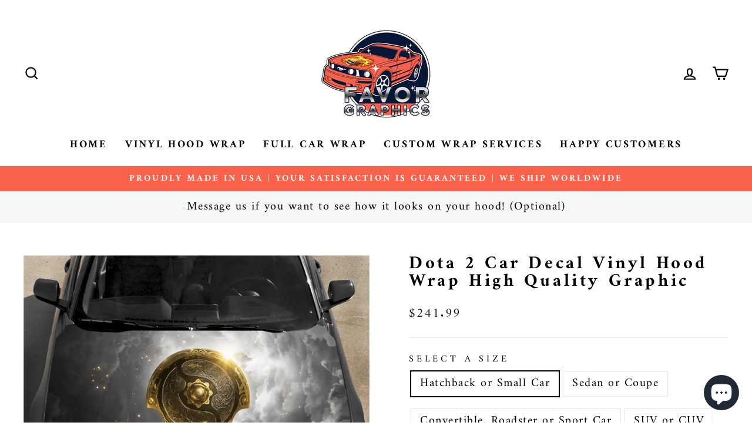

--- FILE ---
content_type: text/html; charset=utf-8
request_url: https://favorgraphics.com/products/dota-2-car-decal-vinyl-hood-wrap-high-quality-graphic-1
body_size: 47091
content:
<!doctype html>
<html class="no-js" lang="en" dir="ltr">
<head>
	<!-- Added by AVADA SEO Suite -->
	

<meta name="twitter:image" content="http://favorgraphics.com/cdn/shop/products/Dota2-06.png?v=1764664162">
    
<script>
  const avadaLightJsExclude = ['cdn.nfcube.com', 'assets/ecom.js', 'variant-title-king', 'linked_options_variants', 'smile-loader.js', 'smart-product-filter-search', 'rivo-loyalty-referrals', 'avada-cookie-consent', 'consentmo-gdpr', 'quinn', 'pandectes'];
  const avadaLightJsInclude = ['https://www.googletagmanager.com/', 'https://connect.facebook.net/', 'https://business-api.tiktok.com/', 'https://static.klaviyo.com/'];
  window.AVADA_SPEED_BLACKLIST = avadaLightJsInclude.map(item => new RegExp(item, 'i'));
  window.AVADA_SPEED_WHITELIST = avadaLightJsExclude.map(item => new RegExp(item, 'i'));
</script>

<script>
  const isSpeedUpEnable = !1768811461180 || Date.now() < 1768811461180;
  if (isSpeedUpEnable) {
    const avadaSpeedUp=1;
    if(isSpeedUpEnable) {
  function _0x55aa(_0x575858,_0x2fd0be){const _0x30a92f=_0x1cb5();return _0x55aa=function(_0x4e8b41,_0xcd1690){_0x4e8b41=_0x4e8b41-(0xb5e+0xd*0x147+-0x1b1a);let _0x1c09f7=_0x30a92f[_0x4e8b41];return _0x1c09f7;},_0x55aa(_0x575858,_0x2fd0be);}(function(_0x4ad4dc,_0x42545f){const _0x5c7741=_0x55aa,_0x323f4d=_0x4ad4dc();while(!![]){try{const _0x588ea5=parseInt(_0x5c7741(0x10c))/(0xb6f+-0x1853+0xce5)*(-parseInt(_0x5c7741(0x157))/(-0x2363*0x1+0x1dd4+0x591*0x1))+-parseInt(_0x5c7741(0x171))/(0x269b+-0xeb+-0xf*0x283)*(parseInt(_0x5c7741(0x116))/(0x2e1+0x1*0x17b3+-0x110*0x19))+-parseInt(_0x5c7741(0x147))/(-0x1489+-0x312*0x6+0x26fa*0x1)+-parseInt(_0x5c7741(0xfa))/(-0x744+0x1*0xb5d+-0x413)*(-parseInt(_0x5c7741(0x102))/(-0x1e87+0x9e*-0x16+0x2c22))+parseInt(_0x5c7741(0x136))/(0x1e2d+0x1498+-0x1a3*0x1f)+parseInt(_0x5c7741(0x16e))/(0x460+0x1d96+0x3*-0xb4f)*(-parseInt(_0x5c7741(0xe3))/(-0x9ca+-0x1*-0x93f+0x1*0x95))+parseInt(_0x5c7741(0xf8))/(-0x1f73*0x1+0x6*-0x510+0x3dde);if(_0x588ea5===_0x42545f)break;else _0x323f4d['push'](_0x323f4d['shift']());}catch(_0x5d6d7e){_0x323f4d['push'](_0x323f4d['shift']());}}}(_0x1cb5,-0x193549+0x5dc3*-0x31+-0x2f963*-0x13),(function(){const _0x5cb2b4=_0x55aa,_0x23f9e9={'yXGBq':function(_0x237aef,_0x385938){return _0x237aef!==_0x385938;},'XduVF':function(_0x21018d,_0x56ff60){return _0x21018d===_0x56ff60;},'RChnz':_0x5cb2b4(0xf4)+_0x5cb2b4(0xe9)+_0x5cb2b4(0x14a),'TAsuR':function(_0xe21eca,_0x33e114){return _0xe21eca%_0x33e114;},'EvLYw':function(_0x1326ad,_0x261d04){return _0x1326ad!==_0x261d04;},'nnhAQ':_0x5cb2b4(0x107),'swpMF':_0x5cb2b4(0x16d),'plMMu':_0x5cb2b4(0xe8)+_0x5cb2b4(0x135),'PqBPA':function(_0x2ba85c,_0x35b541){return _0x2ba85c<_0x35b541;},'NKPCA':_0x5cb2b4(0xfc),'TINqh':function(_0x4116e3,_0x3ffd02,_0x2c8722){return _0x4116e3(_0x3ffd02,_0x2c8722);},'BAueN':_0x5cb2b4(0x120),'NgloT':_0x5cb2b4(0x14c),'ThSSU':function(_0xeb212a,_0x4341c1){return _0xeb212a+_0x4341c1;},'lDDHN':function(_0x4a1a48,_0x45ebfb){return _0x4a1a48 instanceof _0x45ebfb;},'toAYB':function(_0xcf0fa9,_0xf5fa6a){return _0xcf0fa9 instanceof _0xf5fa6a;},'VMiyW':function(_0x5300e4,_0x44e0f4){return _0x5300e4(_0x44e0f4);},'iyhbw':_0x5cb2b4(0x119),'zuWfR':function(_0x19c3e4,_0x4ee6e8){return _0x19c3e4<_0x4ee6e8;},'vEmrv':function(_0xd798cf,_0x5ea2dd){return _0xd798cf!==_0x5ea2dd;},'yxERj':function(_0x24b03b,_0x5aa292){return _0x24b03b||_0x5aa292;},'MZpwM':_0x5cb2b4(0x110)+_0x5cb2b4(0x109)+'pt','IeUHK':function(_0x5a4c7e,_0x2edf70){return _0x5a4c7e-_0x2edf70;},'Idvge':function(_0x3b526e,_0x36b469){return _0x3b526e<_0x36b469;},'qRwfm':_0x5cb2b4(0x16b)+_0x5cb2b4(0xf1),'CvXDN':function(_0x4b4208,_0x1db216){return _0x4b4208<_0x1db216;},'acPIM':function(_0x7d44b7,_0x3020d2){return _0x7d44b7(_0x3020d2);},'MyLMO':function(_0x22d4b2,_0xe7a6a0){return _0x22d4b2<_0xe7a6a0;},'boDyh':function(_0x176992,_0x346381,_0xab7fc){return _0x176992(_0x346381,_0xab7fc);},'ZANXD':_0x5cb2b4(0x10f)+_0x5cb2b4(0x12a)+_0x5cb2b4(0x142),'CXwRZ':_0x5cb2b4(0x123)+_0x5cb2b4(0x15f),'AuMHM':_0x5cb2b4(0x161),'KUuFZ':_0x5cb2b4(0xe6),'MSwtw':_0x5cb2b4(0x13a),'ERvPB':_0x5cb2b4(0x134),'ycTDj':_0x5cb2b4(0x15b),'Tvhir':_0x5cb2b4(0x154)},_0x469be1=_0x23f9e9[_0x5cb2b4(0x153)],_0x36fe07={'blacklist':window[_0x5cb2b4(0x11f)+_0x5cb2b4(0x115)+'T'],'whitelist':window[_0x5cb2b4(0x11f)+_0x5cb2b4(0x13e)+'T']},_0x26516a={'blacklisted':[]},_0x34e4a6=(_0x2be2f5,_0x25b3b2)=>{const _0x80dd2=_0x5cb2b4;if(_0x2be2f5&&(!_0x25b3b2||_0x23f9e9[_0x80dd2(0x13b)](_0x25b3b2,_0x469be1))&&(!_0x36fe07[_0x80dd2(0x170)]||_0x36fe07[_0x80dd2(0x170)][_0x80dd2(0x151)](_0xa5c7cf=>_0xa5c7cf[_0x80dd2(0x12b)](_0x2be2f5)))&&(!_0x36fe07[_0x80dd2(0x165)]||_0x36fe07[_0x80dd2(0x165)][_0x80dd2(0x156)](_0x4e2570=>!_0x4e2570[_0x80dd2(0x12b)](_0x2be2f5)))&&_0x23f9e9[_0x80dd2(0xf7)](avadaSpeedUp,0x5*0x256+-0x1*0x66c+-0x542+0.5)&&_0x2be2f5[_0x80dd2(0x137)](_0x23f9e9[_0x80dd2(0xe7)])){const _0x413c89=_0x2be2f5[_0x80dd2(0x16c)];return _0x23f9e9[_0x80dd2(0xf7)](_0x23f9e9[_0x80dd2(0x11e)](_0x413c89,-0x1deb*-0x1+0xf13+-0x2cfc),0x1176+-0x78b*0x5+0x1441);}return _0x2be2f5&&(!_0x25b3b2||_0x23f9e9[_0x80dd2(0xed)](_0x25b3b2,_0x469be1))&&(!_0x36fe07[_0x80dd2(0x170)]||_0x36fe07[_0x80dd2(0x170)][_0x80dd2(0x151)](_0x3d689d=>_0x3d689d[_0x80dd2(0x12b)](_0x2be2f5)))&&(!_0x36fe07[_0x80dd2(0x165)]||_0x36fe07[_0x80dd2(0x165)][_0x80dd2(0x156)](_0x26a7b3=>!_0x26a7b3[_0x80dd2(0x12b)](_0x2be2f5)));},_0x11462f=function(_0x42927f){const _0x346823=_0x5cb2b4,_0x5426ae=_0x42927f[_0x346823(0x159)+'te'](_0x23f9e9[_0x346823(0x14e)]);return _0x36fe07[_0x346823(0x170)]&&_0x36fe07[_0x346823(0x170)][_0x346823(0x156)](_0x107b0d=>!_0x107b0d[_0x346823(0x12b)](_0x5426ae))||_0x36fe07[_0x346823(0x165)]&&_0x36fe07[_0x346823(0x165)][_0x346823(0x151)](_0x1e7160=>_0x1e7160[_0x346823(0x12b)](_0x5426ae));},_0x39299f=new MutationObserver(_0x45c995=>{const _0x21802a=_0x5cb2b4,_0x3bc801={'mafxh':function(_0x6f9c57,_0x229989){const _0x9d39b1=_0x55aa;return _0x23f9e9[_0x9d39b1(0xf7)](_0x6f9c57,_0x229989);},'SrchE':_0x23f9e9[_0x21802a(0xe2)],'pvjbV':_0x23f9e9[_0x21802a(0xf6)]};for(let _0x333494=-0x7d7+-0x893+0x106a;_0x23f9e9[_0x21802a(0x158)](_0x333494,_0x45c995[_0x21802a(0x16c)]);_0x333494++){const {addedNodes:_0x1b685b}=_0x45c995[_0x333494];for(let _0x2f087=0x1f03+0x84b+0x1*-0x274e;_0x23f9e9[_0x21802a(0x158)](_0x2f087,_0x1b685b[_0x21802a(0x16c)]);_0x2f087++){const _0x4e5bac=_0x1b685b[_0x2f087];if(_0x23f9e9[_0x21802a(0xf7)](_0x4e5bac[_0x21802a(0x121)],-0x1f3a+-0x1*0x1b93+-0x3*-0x139a)&&_0x23f9e9[_0x21802a(0xf7)](_0x4e5bac[_0x21802a(0x152)],_0x23f9e9[_0x21802a(0xe0)])){const _0x5d9a67=_0x4e5bac[_0x21802a(0x107)],_0x3fb522=_0x4e5bac[_0x21802a(0x16d)];if(_0x23f9e9[_0x21802a(0x103)](_0x34e4a6,_0x5d9a67,_0x3fb522)){_0x26516a[_0x21802a(0x160)+'d'][_0x21802a(0x128)]([_0x4e5bac,_0x4e5bac[_0x21802a(0x16d)]]),_0x4e5bac[_0x21802a(0x16d)]=_0x469be1;const _0x1e52da=function(_0x2c95ff){const _0x359b13=_0x21802a;if(_0x3bc801[_0x359b13(0x118)](_0x4e5bac[_0x359b13(0x159)+'te'](_0x3bc801[_0x359b13(0x166)]),_0x469be1))_0x2c95ff[_0x359b13(0x112)+_0x359b13(0x150)]();_0x4e5bac[_0x359b13(0xec)+_0x359b13(0x130)](_0x3bc801[_0x359b13(0xe4)],_0x1e52da);};_0x4e5bac[_0x21802a(0x12d)+_0x21802a(0x163)](_0x23f9e9[_0x21802a(0xf6)],_0x1e52da),_0x4e5bac[_0x21802a(0x12c)+_0x21802a(0x131)]&&_0x4e5bac[_0x21802a(0x12c)+_0x21802a(0x131)][_0x21802a(0x11a)+'d'](_0x4e5bac);}}}}});_0x39299f[_0x5cb2b4(0x105)](document[_0x5cb2b4(0x10b)+_0x5cb2b4(0x16a)],{'childList':!![],'subtree':!![]});const _0x2910a9=/[|\\{}()\[\]^$+*?.]/g,_0xa9f173=function(..._0x1baa33){const _0x3053cc=_0x5cb2b4,_0x2e6f61={'mMWha':function(_0x158c76,_0x5c404b){const _0x25a05c=_0x55aa;return _0x23f9e9[_0x25a05c(0xf7)](_0x158c76,_0x5c404b);},'BXirI':_0x23f9e9[_0x3053cc(0x141)],'COGok':function(_0x421bf7,_0x55453a){const _0x4fd417=_0x3053cc;return _0x23f9e9[_0x4fd417(0x167)](_0x421bf7,_0x55453a);},'XLSAp':function(_0x193984,_0x35c446){const _0x5bbecf=_0x3053cc;return _0x23f9e9[_0x5bbecf(0xed)](_0x193984,_0x35c446);},'EygRw':function(_0xfbb69c,_0x21b15d){const _0xe5c840=_0x3053cc;return _0x23f9e9[_0xe5c840(0x104)](_0xfbb69c,_0x21b15d);},'xZuNx':_0x23f9e9[_0x3053cc(0x139)],'SBUaW':function(_0x5739bf,_0x2c2fab){const _0x42cbb1=_0x3053cc;return _0x23f9e9[_0x42cbb1(0x172)](_0x5739bf,_0x2c2fab);},'EAoTR':function(_0x123b29,_0x5b29bf){const _0x2828d2=_0x3053cc;return _0x23f9e9[_0x2828d2(0x11d)](_0x123b29,_0x5b29bf);},'cdYdq':_0x23f9e9[_0x3053cc(0x14e)],'WzJcf':_0x23f9e9[_0x3053cc(0xe2)],'nytPK':function(_0x53f733,_0x4ad021){const _0x4f0333=_0x3053cc;return _0x23f9e9[_0x4f0333(0x148)](_0x53f733,_0x4ad021);},'oUrHG':_0x23f9e9[_0x3053cc(0x14d)],'dnxjX':function(_0xed6b5f,_0x573f55){const _0x57aa03=_0x3053cc;return _0x23f9e9[_0x57aa03(0x15a)](_0xed6b5f,_0x573f55);}};_0x23f9e9[_0x3053cc(0x15d)](_0x1baa33[_0x3053cc(0x16c)],-0x1a3*-0x9+-0xf9*0xb+-0x407*0x1)?(_0x36fe07[_0x3053cc(0x170)]=[],_0x36fe07[_0x3053cc(0x165)]=[]):(_0x36fe07[_0x3053cc(0x170)]&&(_0x36fe07[_0x3053cc(0x170)]=_0x36fe07[_0x3053cc(0x170)][_0x3053cc(0x106)](_0xa8e001=>_0x1baa33[_0x3053cc(0x156)](_0x4a8a28=>{const _0x2e425b=_0x3053cc;if(_0x2e6f61[_0x2e425b(0x111)](typeof _0x4a8a28,_0x2e6f61[_0x2e425b(0x155)]))return!_0xa8e001[_0x2e425b(0x12b)](_0x4a8a28);else{if(_0x2e6f61[_0x2e425b(0xeb)](_0x4a8a28,RegExp))return _0x2e6f61[_0x2e425b(0x145)](_0xa8e001[_0x2e425b(0xdf)](),_0x4a8a28[_0x2e425b(0xdf)]());}}))),_0x36fe07[_0x3053cc(0x165)]&&(_0x36fe07[_0x3053cc(0x165)]=[..._0x36fe07[_0x3053cc(0x165)],..._0x1baa33[_0x3053cc(0xff)](_0x4e4c02=>{const _0x7c755c=_0x3053cc;if(_0x23f9e9[_0x7c755c(0xf7)](typeof _0x4e4c02,_0x23f9e9[_0x7c755c(0x141)])){const _0x932437=_0x4e4c02[_0x7c755c(0xea)](_0x2910a9,_0x23f9e9[_0x7c755c(0x16f)]),_0x34e686=_0x23f9e9[_0x7c755c(0xf0)](_0x23f9e9[_0x7c755c(0xf0)]('.*',_0x932437),'.*');if(_0x36fe07[_0x7c755c(0x165)][_0x7c755c(0x156)](_0x21ef9a=>_0x21ef9a[_0x7c755c(0xdf)]()!==_0x34e686[_0x7c755c(0xdf)]()))return new RegExp(_0x34e686);}else{if(_0x23f9e9[_0x7c755c(0x117)](_0x4e4c02,RegExp)){if(_0x36fe07[_0x7c755c(0x165)][_0x7c755c(0x156)](_0x5a3f09=>_0x5a3f09[_0x7c755c(0xdf)]()!==_0x4e4c02[_0x7c755c(0xdf)]()))return _0x4e4c02;}}return null;})[_0x3053cc(0x106)](Boolean)]));const _0x3eeb55=document[_0x3053cc(0x11b)+_0x3053cc(0x10e)](_0x23f9e9[_0x3053cc(0xf0)](_0x23f9e9[_0x3053cc(0xf0)](_0x23f9e9[_0x3053cc(0x122)],_0x469be1),'"]'));for(let _0xf831f7=-0x21aa+-0x1793+0x393d*0x1;_0x23f9e9[_0x3053cc(0x14b)](_0xf831f7,_0x3eeb55[_0x3053cc(0x16c)]);_0xf831f7++){const _0x5868cb=_0x3eeb55[_0xf831f7];_0x23f9e9[_0x3053cc(0x132)](_0x11462f,_0x5868cb)&&(_0x26516a[_0x3053cc(0x160)+'d'][_0x3053cc(0x128)]([_0x5868cb,_0x23f9e9[_0x3053cc(0x14d)]]),_0x5868cb[_0x3053cc(0x12c)+_0x3053cc(0x131)][_0x3053cc(0x11a)+'d'](_0x5868cb));}let _0xdf8cd0=-0x17da+0x2461+-0xc87*0x1;[..._0x26516a[_0x3053cc(0x160)+'d']][_0x3053cc(0x10d)](([_0x226aeb,_0x33eaa7],_0xe33bca)=>{const _0x2aa7bf=_0x3053cc;if(_0x2e6f61[_0x2aa7bf(0x143)](_0x11462f,_0x226aeb)){const _0x41da0d=document[_0x2aa7bf(0x11c)+_0x2aa7bf(0x131)](_0x2e6f61[_0x2aa7bf(0x127)]);for(let _0x6784c7=0xd7b+-0xaa5+-0x2d6;_0x2e6f61[_0x2aa7bf(0x164)](_0x6784c7,_0x226aeb[_0x2aa7bf(0xe5)][_0x2aa7bf(0x16c)]);_0x6784c7++){const _0x4ca758=_0x226aeb[_0x2aa7bf(0xe5)][_0x6784c7];_0x2e6f61[_0x2aa7bf(0x12f)](_0x4ca758[_0x2aa7bf(0x133)],_0x2e6f61[_0x2aa7bf(0x13f)])&&_0x2e6f61[_0x2aa7bf(0x145)](_0x4ca758[_0x2aa7bf(0x133)],_0x2e6f61[_0x2aa7bf(0x100)])&&_0x41da0d[_0x2aa7bf(0xe1)+'te'](_0x4ca758[_0x2aa7bf(0x133)],_0x226aeb[_0x2aa7bf(0xe5)][_0x6784c7][_0x2aa7bf(0x12e)]);}_0x41da0d[_0x2aa7bf(0xe1)+'te'](_0x2e6f61[_0x2aa7bf(0x13f)],_0x226aeb[_0x2aa7bf(0x107)]),_0x41da0d[_0x2aa7bf(0xe1)+'te'](_0x2e6f61[_0x2aa7bf(0x100)],_0x2e6f61[_0x2aa7bf(0x101)](_0x33eaa7,_0x2e6f61[_0x2aa7bf(0x126)])),document[_0x2aa7bf(0x113)][_0x2aa7bf(0x146)+'d'](_0x41da0d),_0x26516a[_0x2aa7bf(0x160)+'d'][_0x2aa7bf(0x162)](_0x2e6f61[_0x2aa7bf(0x13d)](_0xe33bca,_0xdf8cd0),-0x105d*0x2+0x1*-0xeaa+0x2f65),_0xdf8cd0++;}}),_0x36fe07[_0x3053cc(0x170)]&&_0x23f9e9[_0x3053cc(0xf3)](_0x36fe07[_0x3053cc(0x170)][_0x3053cc(0x16c)],0x10f2+-0x1a42+0x951)&&_0x39299f[_0x3053cc(0x15c)]();},_0x4c2397=document[_0x5cb2b4(0x11c)+_0x5cb2b4(0x131)],_0x573f89={'src':Object[_0x5cb2b4(0x14f)+_0x5cb2b4(0xfd)+_0x5cb2b4(0x144)](HTMLScriptElement[_0x5cb2b4(0xf9)],_0x23f9e9[_0x5cb2b4(0x14e)]),'type':Object[_0x5cb2b4(0x14f)+_0x5cb2b4(0xfd)+_0x5cb2b4(0x144)](HTMLScriptElement[_0x5cb2b4(0xf9)],_0x23f9e9[_0x5cb2b4(0xe2)])};document[_0x5cb2b4(0x11c)+_0x5cb2b4(0x131)]=function(..._0x4db605){const _0x1480b5=_0x5cb2b4,_0x3a6982={'KNNxG':function(_0x32fa39,_0x2a57e4,_0x3cc08f){const _0x5ead12=_0x55aa;return _0x23f9e9[_0x5ead12(0x169)](_0x32fa39,_0x2a57e4,_0x3cc08f);}};if(_0x23f9e9[_0x1480b5(0x13b)](_0x4db605[-0x4*-0x376+0x4*0x2f+-0xe94][_0x1480b5(0x140)+'e'](),_0x23f9e9[_0x1480b5(0x139)]))return _0x4c2397[_0x1480b5(0x114)](document)(..._0x4db605);const _0x2f091d=_0x4c2397[_0x1480b5(0x114)](document)(..._0x4db605);try{Object[_0x1480b5(0xf2)+_0x1480b5(0x149)](_0x2f091d,{'src':{..._0x573f89[_0x1480b5(0x107)],'set'(_0x3ae2bc){const _0x5d6fdc=_0x1480b5;_0x3a6982[_0x5d6fdc(0x129)](_0x34e4a6,_0x3ae2bc,_0x2f091d[_0x5d6fdc(0x16d)])&&_0x573f89[_0x5d6fdc(0x16d)][_0x5d6fdc(0x10a)][_0x5d6fdc(0x125)](this,_0x469be1),_0x573f89[_0x5d6fdc(0x107)][_0x5d6fdc(0x10a)][_0x5d6fdc(0x125)](this,_0x3ae2bc);}},'type':{..._0x573f89[_0x1480b5(0x16d)],'get'(){const _0x436e9e=_0x1480b5,_0x4b63b9=_0x573f89[_0x436e9e(0x16d)][_0x436e9e(0xfb)][_0x436e9e(0x125)](this);if(_0x23f9e9[_0x436e9e(0xf7)](_0x4b63b9,_0x469be1)||_0x23f9e9[_0x436e9e(0x103)](_0x34e4a6,this[_0x436e9e(0x107)],_0x4b63b9))return null;return _0x4b63b9;},'set'(_0x174ea3){const _0x1dff57=_0x1480b5,_0xa2fd13=_0x23f9e9[_0x1dff57(0x103)](_0x34e4a6,_0x2f091d[_0x1dff57(0x107)],_0x2f091d[_0x1dff57(0x16d)])?_0x469be1:_0x174ea3;_0x573f89[_0x1dff57(0x16d)][_0x1dff57(0x10a)][_0x1dff57(0x125)](this,_0xa2fd13);}}}),_0x2f091d[_0x1480b5(0xe1)+'te']=function(_0x5b0870,_0x8c60d5){const _0xab22d4=_0x1480b5;if(_0x23f9e9[_0xab22d4(0xf7)](_0x5b0870,_0x23f9e9[_0xab22d4(0xe2)])||_0x23f9e9[_0xab22d4(0xf7)](_0x5b0870,_0x23f9e9[_0xab22d4(0x14e)]))_0x2f091d[_0x5b0870]=_0x8c60d5;else HTMLScriptElement[_0xab22d4(0xf9)][_0xab22d4(0xe1)+'te'][_0xab22d4(0x125)](_0x2f091d,_0x5b0870,_0x8c60d5);};}catch(_0x5a9461){console[_0x1480b5(0x168)](_0x23f9e9[_0x1480b5(0xef)],_0x5a9461);}return _0x2f091d;};const _0x5883c5=[_0x23f9e9[_0x5cb2b4(0xfe)],_0x23f9e9[_0x5cb2b4(0x13c)],_0x23f9e9[_0x5cb2b4(0xf5)],_0x23f9e9[_0x5cb2b4(0x15e)],_0x23f9e9[_0x5cb2b4(0x138)],_0x23f9e9[_0x5cb2b4(0x124)]],_0x4ab8d2=_0x5883c5[_0x5cb2b4(0xff)](_0x439d08=>{return{'type':_0x439d08,'listener':()=>_0xa9f173(),'options':{'passive':!![]}};});_0x4ab8d2[_0x5cb2b4(0x10d)](_0x4d3535=>{const _0x3882ab=_0x5cb2b4;document[_0x3882ab(0x12d)+_0x3882ab(0x163)](_0x4d3535[_0x3882ab(0x16d)],_0x4d3535[_0x3882ab(0xee)],_0x4d3535[_0x3882ab(0x108)]);});}()));function _0x1cb5(){const _0x15f8e0=['ault','some','tagName','CXwRZ','wheel','BXirI','every','6lYvYYX','PqBPA','getAttribu','IeUHK','touchstart','disconnect','Idvge','ERvPB','/blocked','blackliste','keydown','splice','stener','SBUaW','whitelist','SrchE','toAYB','warn','boDyh','ement','script[typ','length','type','346347wGqEBH','NgloT','blacklist','33OVoYHk','zuWfR','toString','NKPCA','setAttribu','swpMF','230EEqEiq','pvjbV','attributes','mousemove','RChnz','beforescri','y.com/exte','replace','COGok','removeEven','EvLYw','listener','ZANXD','ThSSU','e="','defineProp','MyLMO','cdn.shopif','MSwtw','plMMu','XduVF','22621984JRJQxz','prototype','8818116NVbcZr','get','SCRIPT','ertyDescri','AuMHM','map','WzJcf','nytPK','7kiZatp','TINqh','VMiyW','observe','filter','src','options','n/javascri','set','documentEl','478083wuqgQV','forEach','torAll','Avada cann','applicatio','mMWha','preventDef','head','bind','D_BLACKLIS','75496skzGVx','lDDHN','mafxh','script','removeChil','querySelec','createElem','vEmrv','TAsuR','AVADA_SPEE','string','nodeType','qRwfm','javascript','Tvhir','call','oUrHG','xZuNx','push','KNNxG','ot lazy lo','test','parentElem','addEventLi','value','EAoTR','tListener','ent','acPIM','name','touchmove','ptexecute','6968312SmqlIb','includes','ycTDj','iyhbw','touchend','yXGBq','KUuFZ','dnxjX','D_WHITELIS','cdYdq','toLowerCas','BAueN','ad script','EygRw','ptor','XLSAp','appendChil','4975500NoPAFA','yxERj','erties','nsions','CvXDN','\$&','MZpwM','nnhAQ','getOwnProp'];_0x1cb5=function(){return _0x15f8e0;};return _0x1cb5();}
}
    class LightJsLoader{constructor(e){this.jQs=[],this.listener=this.handleListener.bind(this,e),this.scripts=["default","defer","async"].reduce(((e,t)=>({...e,[t]:[]})),{});const t=this;e.forEach((e=>window.addEventListener(e,t.listener,{passive:!0})))}handleListener(e){const t=this;return e.forEach((e=>window.removeEventListener(e,t.listener))),"complete"===document.readyState?this.handleDOM():document.addEventListener("readystatechange",(e=>{if("complete"===e.target.readyState)return setTimeout(t.handleDOM.bind(t),1)}))}async handleDOM(){this.suspendEvent(),this.suspendJQuery(),this.findScripts(),this.preloadScripts();for(const e of Object.keys(this.scripts))await this.replaceScripts(this.scripts[e]);for(const e of["DOMContentLoaded","readystatechange"])await this.requestRepaint(),document.dispatchEvent(new Event("lightJS-"+e));document.lightJSonreadystatechange&&document.lightJSonreadystatechange();for(const e of["DOMContentLoaded","load"])await this.requestRepaint(),window.dispatchEvent(new Event("lightJS-"+e));await this.requestRepaint(),window.lightJSonload&&window.lightJSonload(),await this.requestRepaint(),this.jQs.forEach((e=>e(window).trigger("lightJS-jquery-load"))),window.dispatchEvent(new Event("lightJS-pageshow")),await this.requestRepaint(),window.lightJSonpageshow&&window.lightJSonpageshow()}async requestRepaint(){return new Promise((e=>requestAnimationFrame(e)))}findScripts(){document.querySelectorAll("script[type=lightJs]").forEach((e=>{e.hasAttribute("src")?e.hasAttribute("async")&&e.async?this.scripts.async.push(e):e.hasAttribute("defer")&&e.defer?this.scripts.defer.push(e):this.scripts.default.push(e):this.scripts.default.push(e)}))}preloadScripts(){const e=this,t=Object.keys(this.scripts).reduce(((t,n)=>[...t,...e.scripts[n]]),[]),n=document.createDocumentFragment();t.forEach((e=>{const t=e.getAttribute("src");if(!t)return;const s=document.createElement("link");s.href=t,s.rel="preload",s.as="script",n.appendChild(s)})),document.head.appendChild(n)}async replaceScripts(e){let t;for(;t=e.shift();)await this.requestRepaint(),new Promise((e=>{const n=document.createElement("script");[...t.attributes].forEach((e=>{"type"!==e.nodeName&&n.setAttribute(e.nodeName,e.nodeValue)})),t.hasAttribute("src")?(n.addEventListener("load",e),n.addEventListener("error",e)):(n.text=t.text,e()),t.parentNode.replaceChild(n,t)}))}suspendEvent(){const e={};[{obj:document,name:"DOMContentLoaded"},{obj:window,name:"DOMContentLoaded"},{obj:window,name:"load"},{obj:window,name:"pageshow"},{obj:document,name:"readystatechange"}].map((t=>function(t,n){function s(n){return e[t].list.indexOf(n)>=0?"lightJS-"+n:n}e[t]||(e[t]={list:[n],add:t.addEventListener,remove:t.removeEventListener},t.addEventListener=(...n)=>{n[0]=s(n[0]),e[t].add.apply(t,n)},t.removeEventListener=(...n)=>{n[0]=s(n[0]),e[t].remove.apply(t,n)})}(t.obj,t.name))),[{obj:document,name:"onreadystatechange"},{obj:window,name:"onpageshow"}].map((e=>function(e,t){let n=e[t];Object.defineProperty(e,t,{get:()=>n||function(){},set:s=>{e["lightJS"+t]=n=s}})}(e.obj,e.name)))}suspendJQuery(){const e=this;let t=window.jQuery;Object.defineProperty(window,"jQuery",{get:()=>t,set(n){if(!n||!n.fn||!e.jQs.includes(n))return void(t=n);n.fn.ready=n.fn.init.prototype.ready=e=>{e.bind(document)(n)};const s=n.fn.on;n.fn.on=n.fn.init.prototype.on=function(...e){if(window!==this[0])return s.apply(this,e),this;const t=e=>e.split(" ").map((e=>"load"===e||0===e.indexOf("load.")?"lightJS-jquery-load":e)).join(" ");return"string"==typeof e[0]||e[0]instanceof String?(e[0]=t(e[0]),s.apply(this,e),this):("object"==typeof e[0]&&Object.keys(e[0]).forEach((n=>{delete Object.assign(e[0],{[t(n)]:e[0][n]})[n]})),s.apply(this,e),this)},e.jQs.push(n),t=n}})}}
new LightJsLoader(["keydown","mousemove","touchend","touchmove","touchstart","wheel"]);
  }
</script> <meta name="google-site-verification" content="UIQFeBsFy3kA3qeA1VKzU1cUOWNXQK6tU_54bsLWvS0" />
<meta name="p:domain_verify" content="336e555061c2ad9a814ba1cb53f7c474"/>


<!-- Added by AVADA SEO Suite: Product Structured Data -->
<script type="application/ld+json">{
"@context": "https://schema.org/",
"@type": "Product",
"@id": "https://favorgraphics.com/products/dota-2-car-decal-vinyl-hood-wrap-high-quality-graphic-1",
"name": "Dota 2 Car Decal Vinyl Hood Wrap High Quality Graphic",
"description": "Tired of your car? Not standing out from the crowd enough?This distinct VEHICLE WRAP allows you to show your bold by instantly elevating the visuals of your car.The multicast design flows seamlessly along your vehicle&#39;s curves, corners, and crevices for a seamless finish. The best part? It doubles up as an additional layer of protection from chips, scratches, and dents, allowing you to keep your car&#39;s paintwork in covered areas pristine. Will not damage the applied surface or factory paint, keeping your car’s original finish safe and protected.Designed For Performance.Our VEHICLE VINYL WRAPS are made from premium quality film that lasts. So, you can look forward to them lasting a long time, even when exposed to the harsh weather elements.Easy To Install.This PRINTED VINYL WRAP is universal and comes with air-egress adhesives for a bubble-free finish. As a result, you can easily apply it on vehicle surfaces of any type.Additional InformationRemovability:Up to 5 years.Application surface:All surfacesSpecial Features:Air-egress adhesivesShipping method:Express shipping with tracking information provided",
"brand": {
  "@type": "Brand",
  "name": "Favor Graphics"
},
"offers": {
  "@type": "Offer",
  "price": "241.99",
  "priceCurrency": "USD",
  "itemCondition": "https://schema.org/NewCondition",
  "availability": "https://schema.org/InStock",
  "url": "https://favorgraphics.com/products/dota-2-car-decal-vinyl-hood-wrap-high-quality-graphic-1"
},
"image": [
  "https://favorgraphics.com/cdn/shop/products/Dota2-06.png?v=1764664162"
],
"releaseDate": "2023-03-24 18:13:04 +0700",
"sku": "",
"mpn": ""}</script>
<!-- /Added by AVADA SEO Suite --><!-- Added by AVADA SEO Suite: Breadcrumb Structured Data  -->
<script type="application/ld+json">{
  "@context": "https://schema.org",
  "@type": "BreadcrumbList",
  "itemListElement": [{
    "@type": "ListItem",
    "position": 1,
    "name": "Home",
    "item": "https://favorgraphics.com"
  }, {
    "@type": "ListItem",
    "position": 2,
    "name": "Dota 2 Car Decal Vinyl Hood Wrap High Quality Graphic",
    "item": "https://favorgraphics.com/products/dota-2-car-decal-vinyl-hood-wrap-high-quality-graphic-1"
  }]
}
</script>
<!-- Added by AVADA SEO Suite -->

	<!-- /Added by AVADA SEO Suite -->
 


  <meta charset="utf-8">
  <meta http-equiv="X-UA-Compatible" content="IE=edge,chrome=1">
  <meta name="viewport" content="width=device-width,initial-scale=1">
  <meta name="theme-color" content="#f9634c">
  <link rel="canonical" href="https://favorgraphics.com/products/dota-2-car-decal-vinyl-hood-wrap-high-quality-graphic-1">
  <link rel="preconnect" href="https://cdn.shopify.com" crossorigin>
  <link rel="preconnect" href="https://fonts.shopifycdn.com" crossorigin>
  <link rel="dns-prefetch" href="https://productreviews.shopifycdn.com">
  <link rel="dns-prefetch" href="https://ajax.googleapis.com">
  <link rel="dns-prefetch" href="https://maps.googleapis.com">
  <link rel="dns-prefetch" href="https://maps.gstatic.com"><link rel="shortcut icon" href="//favorgraphics.com/cdn/shop/files/1111_bb7f2262-be89-405a-845f-f3283be57fb4_32x32.png?v=1657336192" type="image/png" /><title>Dota 2 Car Decal Vinyl Hood Wrap High Quality Graphic
&ndash; Favor Graphics
</title>
<meta name="description" content="Tired of your car? Not standing out from the crowd enough? This distinct VEHICLE WRAP allows you to show your bold by instantly elevating the visuals of your car. The multicast design flows seamlessly along your vehicle&#39;s curves, corners, and crevices for a seamless finish. The best part? It doubles up as an additional"><meta property="og:site_name" content="Favor Graphics">
  <meta property="og:url" content="https://favorgraphics.com/products/dota-2-car-decal-vinyl-hood-wrap-high-quality-graphic-1">
  <meta property="og:title" content="Dota 2 Car Decal Vinyl Hood Wrap High Quality Graphic">
  <meta property="og:type" content="product">
  <meta property="og:description" content="Tired of your car? Not standing out from the crowd enough? This distinct VEHICLE WRAP allows you to show your bold by instantly elevating the visuals of your car. The multicast design flows seamlessly along your vehicle&#39;s curves, corners, and crevices for a seamless finish. The best part? It doubles up as an additional"><meta property="og:image" content="http://favorgraphics.com/cdn/shop/products/Dota2-06.png?v=1764664162">
    <meta property="og:image:secure_url" content="https://favorgraphics.com/cdn/shop/products/Dota2-06.png?v=1764664162">
    <meta property="og:image:width" content="2608">
    <meta property="og:image:height" content="2608"><meta name="twitter:site" content="@">
  <meta name="twitter:card" content="summary_large_image">
  <meta name="twitter:title" content="Dota 2 Car Decal Vinyl Hood Wrap High Quality Graphic">
  <meta name="twitter:description" content="Tired of your car? Not standing out from the crowd enough? This distinct VEHICLE WRAP allows you to show your bold by instantly elevating the visuals of your car. The multicast design flows seamlessly along your vehicle&#39;s curves, corners, and crevices for a seamless finish. The best part? It doubles up as an additional">
<style data-shopify>@font-face {
  font-family: Amiri;
  font-weight: 700;
  font-style: normal;
  font-display: swap;
  src: url("//favorgraphics.com/cdn/fonts/amiri/amiri_n7.18bdf9995a65958ebe1ecc6a8e58369f2e5fde36.woff2") format("woff2"),
       url("//favorgraphics.com/cdn/fonts/amiri/amiri_n7.4018e09897bebe29690de457ff22ede457913518.woff") format("woff");
}

  @font-face {
  font-family: Amiri;
  font-weight: 400;
  font-style: normal;
  font-display: swap;
  src: url("//favorgraphics.com/cdn/fonts/amiri/amiri_n4.fee8c3379b68ea3b9c7241a63b8a252071faad52.woff2") format("woff2"),
       url("//favorgraphics.com/cdn/fonts/amiri/amiri_n4.94cde4e18ec8ae53bf8f7240b84e1f76ce23772d.woff") format("woff");
}


  
  @font-face {
  font-family: Amiri;
  font-weight: 400;
  font-style: italic;
  font-display: swap;
  src: url("//favorgraphics.com/cdn/fonts/amiri/amiri_i4.95beacf234505f7529ea2b9b84305503763d41e2.woff2") format("woff2"),
       url("//favorgraphics.com/cdn/fonts/amiri/amiri_i4.8d0b215ae13ef2acc52deb9eff6cd2c66724cd2c.woff") format("woff");
}

  
</style><link href="//favorgraphics.com/cdn/shop/t/41/assets/theme.aio.min.css?v=2206325181995913181764661335" rel="stylesheet" type="text/css" media="all" />
<style data-shopify>:root {
    --typeHeaderPrimary: Amiri;
    --typeHeaderFallback: serif;
    --typeHeaderSize: 36px;
    --typeHeaderWeight: 700;
    --typeHeaderLineHeight: 1;
    --typeHeaderSpacing: 0.15em;

    --typeBasePrimary:Amiri;
    --typeBaseFallback:serif;
    --typeBaseSize: 20px;
    --typeBaseWeight: 400;
    --typeBaseSpacing: 0.075em;
    --typeBaseLineHeight: 1.4;

    --typeCollectionTitle: 23px;

    --iconWeight: 5px;
    --iconLinecaps: miter;

    
      --buttonRadius: 0px;
    

    --colorGridOverlayOpacity: 0.1;
  }

  .placeholder-content {
    background-image: linear-gradient(100deg, #ffffff 40%, #f7f7f7 63%, #ffffff 79%);
  }</style><script>
    document.documentElement.className = document.documentElement.className.replace('no-js', 'js');

    window.theme = window.theme || {};
    theme.routes = {
      home: "/",
      cart: "/cart.js",
      cartPage: "/cart",
      cartAdd: "/cart/add.js",
      cartChange: "/cart/change.js",
      search: "/search"
    };
    theme.strings = {
      soldOut: "Sold Out",
      unavailable: "Unavailable",
      inStockLabel: "In stock, ready to ship",
      oneStockLabel: "Low stock - [count] item left",
      otherStockLabel: "Low stock - [count] items left",
      willNotShipUntil: "Ready to ship [date]",
      willBeInStockAfter: "Back in stock [date]",
      waitingForStock: "Inventory on the way",
      savePrice: "Save [saved_amount]",
      cartEmpty: "Your cart is currently empty.",
      cartTermsConfirmation: "You must agree with the terms and conditions of sales to check out",
      searchCollections: "Collections:",
      searchPages: "Pages:",
      searchArticles: "Articles:",
      productFrom: "from ",
    };
    theme.settings = {
      cartType: "page",
      isCustomerTemplate: false,
      moneyFormat: "${{amount}}",
      saveType: "dollar",
      productImageSize: "natural",
      productImageCover: false,
      predictiveSearch: true,
      predictiveSearchType: "product",
      predictiveSearchVendor: false,
      predictiveSearchPrice: false,
      quickView: false,
      themeName: 'Impulse',
      themeVersion: "7.1.0"
    };
  </script>

  <script>window.performance && window.performance.mark && window.performance.mark('shopify.content_for_header.start');</script><meta name="google-site-verification" content="HX5QQYd0FaEveIVKMooWC5NbololrEt1eozVs_8ty_w">
<meta name="google-site-verification" content="2TftolsJcxcuBa1xvhxdXCoRdD2hmxpuSPl_o2lNwt0">
<meta id="shopify-digital-wallet" name="shopify-digital-wallet" content="/51107856546/digital_wallets/dialog">
<meta name="shopify-checkout-api-token" content="e49fd3bd65ef9b52821ed76afa57d8d0">
<meta id="in-context-paypal-metadata" data-shop-id="51107856546" data-venmo-supported="false" data-environment="production" data-locale="en_US" data-paypal-v4="true" data-currency="USD">
<link rel="alternate" hreflang="x-default" href="https://favorgraphics.com/products/dota-2-car-decal-vinyl-hood-wrap-high-quality-graphic-1">
<link rel="alternate" hreflang="en" href="https://favorgraphics.com/products/dota-2-car-decal-vinyl-hood-wrap-high-quality-graphic-1">
<link rel="alternate" hreflang="en-CA" href="https://favorgraphics.com/en-ca/products/dota-2-car-decal-vinyl-hood-wrap-high-quality-graphic-1">
<link rel="alternate" hreflang="en-DE" href="https://favorgraphics.com/en-de/products/dota-2-car-decal-vinyl-hood-wrap-high-quality-graphic-1">
<link rel="alternate" hreflang="en-MX" href="https://favorgraphics.com/en-mx/products/dota-2-car-decal-vinyl-hood-wrap-high-quality-graphic-1">
<link rel="alternate" hreflang="en-SG" href="https://favorgraphics.com/en-sg/products/dota-2-car-decal-vinyl-hood-wrap-high-quality-graphic-1">
<link rel="alternate" hreflang="en-FR" href="https://favorgraphics.com/en-fr/products/dota-2-car-decal-vinyl-hood-wrap-high-quality-graphic-1">
<link rel="alternate" hreflang="en-JP" href="https://favorgraphics.com/en-jp/products/dota-2-car-decal-vinyl-hood-wrap-high-quality-graphic-1">
<link rel="alternate" hreflang="en-NZ" href="https://favorgraphics.com/en-nz/products/dota-2-car-decal-vinyl-hood-wrap-high-quality-graphic-1">
<link rel="alternate" hreflang="en-NL" href="https://favorgraphics.com/en-nl/products/dota-2-car-decal-vinyl-hood-wrap-high-quality-graphic-1">
<link rel="alternate" hreflang="en-CH" href="https://favorgraphics.com/en-ch/products/dota-2-car-decal-vinyl-hood-wrap-high-quality-graphic-1">
<link rel="alternate" hreflang="en-IT" href="https://favorgraphics.com/en-it/products/dota-2-car-decal-vinyl-hood-wrap-high-quality-graphic-1">
<link rel="alternate" hreflang="en-HK" href="https://favorgraphics.com/en-hk/products/dota-2-car-decal-vinyl-hood-wrap-high-quality-graphic-1">
<link rel="alternate" hreflang="en-AU" href="https://favorgraphics.com/en-au/products/dota-2-car-decal-vinyl-hood-wrap-high-quality-graphic-1">
<link rel="alternate" hreflang="en-GB" href="https://favorgraphics.com/en-gb/products/dota-2-car-decal-vinyl-hood-wrap-high-quality-graphic-1">
<link rel="alternate" type="application/json+oembed" href="https://favorgraphics.com/products/dota-2-car-decal-vinyl-hood-wrap-high-quality-graphic-1.oembed">
<script async="async" src="/checkouts/internal/preloads.js?locale=en-US"></script>
<script id="shopify-features" type="application/json">{"accessToken":"e49fd3bd65ef9b52821ed76afa57d8d0","betas":["rich-media-storefront-analytics"],"domain":"favorgraphics.com","predictiveSearch":true,"shopId":51107856546,"locale":"en"}</script>
<script>var Shopify = Shopify || {};
Shopify.shop = "actee-shop.myshopify.com";
Shopify.locale = "en";
Shopify.currency = {"active":"USD","rate":"1.0"};
Shopify.country = "US";
Shopify.theme = {"name":"EDIT Impulse theme APP UPSELL cartpage","id":145387290786,"schema_name":"Impulse","schema_version":"7.1.0","theme_store_id":857,"role":"main"};
Shopify.theme.handle = "null";
Shopify.theme.style = {"id":null,"handle":null};
Shopify.cdnHost = "favorgraphics.com/cdn";
Shopify.routes = Shopify.routes || {};
Shopify.routes.root = "/";</script>
<script type="module">!function(o){(o.Shopify=o.Shopify||{}).modules=!0}(window);</script>
<script>!function(o){function n(){var o=[];function n(){o.push(Array.prototype.slice.apply(arguments))}return n.q=o,n}var t=o.Shopify=o.Shopify||{};t.loadFeatures=n(),t.autoloadFeatures=n()}(window);</script>
<script id="shop-js-analytics" type="application/json">{"pageType":"product"}</script>
<script defer="defer" async type="module" src="//favorgraphics.com/cdn/shopifycloud/shop-js/modules/v2/client.init-shop-cart-sync_C5BV16lS.en.esm.js"></script>
<script defer="defer" async type="module" src="//favorgraphics.com/cdn/shopifycloud/shop-js/modules/v2/chunk.common_CygWptCX.esm.js"></script>
<script type="module">
  await import("//favorgraphics.com/cdn/shopifycloud/shop-js/modules/v2/client.init-shop-cart-sync_C5BV16lS.en.esm.js");
await import("//favorgraphics.com/cdn/shopifycloud/shop-js/modules/v2/chunk.common_CygWptCX.esm.js");

  window.Shopify.SignInWithShop?.initShopCartSync?.({"fedCMEnabled":true,"windoidEnabled":true});

</script>
<script>(function() {
  var isLoaded = false;
  function asyncLoad() {
    if (isLoaded) return;
    isLoaded = true;
    var urls = ["https:\/\/app.avada.io\/avada-sdk.min.js?shop=actee-shop.myshopify.com","https:\/\/seo.apps.avada.io\/avada-seo-installed.js?shop=actee-shop.myshopify.com","https:\/\/rio.pwztag.com\/rio.js?shop=actee-shop.myshopify.com","https:\/\/cdn1.avada.io\/flying-pages\/module.js?shop=actee-shop.myshopify.com","https:\/\/app.dinosell.com\/assets\/dinosell.min.js?shop=actee-shop.myshopify.com","https:\/\/d1639lhkj5l89m.cloudfront.net\/js\/storefront\/uppromote.js?shop=actee-shop.myshopify.com","https:\/\/fuedev.ngrok.io\/store\/static\/js\/main.js?shop=actee-shop.myshopify.com","https:\/\/boostsales.apps.avada.io\/scripttag\/avada-tracking.min.js?shop=actee-shop.myshopify.com","https:\/\/ufe.helixo.co\/scripts\/sdk.min.js?shop=actee-shop.myshopify.com","https:\/\/cdn.nfcube.com\/instafeed-d819298dfebb0c0499fabc647c934356.js?shop=actee-shop.myshopify.com"];
    for (var i = 0; i < urls.length; i++) {
      var s = document.createElement('script');
      if ((!1768811461180 || Date.now() < 1768811461180) &&
      (!window.AVADA_SPEED_BLACKLIST || window.AVADA_SPEED_BLACKLIST.some(pattern => pattern.test(s))) &&
      (!window.AVADA_SPEED_WHITELIST || window.AVADA_SPEED_WHITELIST.every(pattern => !pattern.test(s)))) s.type = 'lightJs'; else s.type = 'text/javascript';
      s.async = true;
      s.src = urls[i];
      var x = document.getElementsByTagName('script')[0];
      x.parentNode.insertBefore(s, x);
    }
  };
  if(window.attachEvent) {
    window.attachEvent('onload', asyncLoad);
  } else {
    window.addEventListener('load', asyncLoad, false);
  }
})();</script>
<script id="__st">var __st={"a":51107856546,"offset":25200,"reqid":"bcf9a25a-5e5e-415d-9d70-fb376cb085be-1768672051","pageurl":"favorgraphics.com\/products\/dota-2-car-decal-vinyl-hood-wrap-high-quality-graphic-1","u":"6abdb8c6ee29","p":"product","rtyp":"product","rid":7482221363362};</script>
<script>window.ShopifyPaypalV4VisibilityTracking = true;</script>
<script id="captcha-bootstrap">!function(){'use strict';const t='contact',e='account',n='new_comment',o=[[t,t],['blogs',n],['comments',n],[t,'customer']],c=[[e,'customer_login'],[e,'guest_login'],[e,'recover_customer_password'],[e,'create_customer']],r=t=>t.map((([t,e])=>`form[action*='/${t}']:not([data-nocaptcha='true']) input[name='form_type'][value='${e}']`)).join(','),a=t=>()=>t?[...document.querySelectorAll(t)].map((t=>t.form)):[];function s(){const t=[...o],e=r(t);return a(e)}const i='password',u='form_key',d=['recaptcha-v3-token','g-recaptcha-response','h-captcha-response',i],f=()=>{try{return window.sessionStorage}catch{return}},m='__shopify_v',_=t=>t.elements[u];function p(t,e,n=!1){try{const o=window.sessionStorage,c=JSON.parse(o.getItem(e)),{data:r}=function(t){const{data:e,action:n}=t;return t[m]||n?{data:e,action:n}:{data:t,action:n}}(c);for(const[e,n]of Object.entries(r))t.elements[e]&&(t.elements[e].value=n);n&&o.removeItem(e)}catch(o){console.error('form repopulation failed',{error:o})}}const l='form_type',E='cptcha';function T(t){t.dataset[E]=!0}const w=window,h=w.document,L='Shopify',v='ce_forms',y='captcha';let A=!1;((t,e)=>{const n=(g='f06e6c50-85a8-45c8-87d0-21a2b65856fe',I='https://cdn.shopify.com/shopifycloud/storefront-forms-hcaptcha/ce_storefront_forms_captcha_hcaptcha.v1.5.2.iife.js',D={infoText:'Protected by hCaptcha',privacyText:'Privacy',termsText:'Terms'},(t,e,n)=>{const o=w[L][v],c=o.bindForm;if(c)return c(t,g,e,D).then(n);var r;o.q.push([[t,g,e,D],n]),r=I,A||(h.body.append(Object.assign(h.createElement('script'),{id:'captcha-provider',async:!0,src:r})),A=!0)});var g,I,D;w[L]=w[L]||{},w[L][v]=w[L][v]||{},w[L][v].q=[],w[L][y]=w[L][y]||{},w[L][y].protect=function(t,e){n(t,void 0,e),T(t)},Object.freeze(w[L][y]),function(t,e,n,w,h,L){const[v,y,A,g]=function(t,e,n){const i=e?o:[],u=t?c:[],d=[...i,...u],f=r(d),m=r(i),_=r(d.filter((([t,e])=>n.includes(e))));return[a(f),a(m),a(_),s()]}(w,h,L),I=t=>{const e=t.target;return e instanceof HTMLFormElement?e:e&&e.form},D=t=>v().includes(t);t.addEventListener('submit',(t=>{const e=I(t);if(!e)return;const n=D(e)&&!e.dataset.hcaptchaBound&&!e.dataset.recaptchaBound,o=_(e),c=g().includes(e)&&(!o||!o.value);(n||c)&&t.preventDefault(),c&&!n&&(function(t){try{if(!f())return;!function(t){const e=f();if(!e)return;const n=_(t);if(!n)return;const o=n.value;o&&e.removeItem(o)}(t);const e=Array.from(Array(32),(()=>Math.random().toString(36)[2])).join('');!function(t,e){_(t)||t.append(Object.assign(document.createElement('input'),{type:'hidden',name:u})),t.elements[u].value=e}(t,e),function(t,e){const n=f();if(!n)return;const o=[...t.querySelectorAll(`input[type='${i}']`)].map((({name:t})=>t)),c=[...d,...o],r={};for(const[a,s]of new FormData(t).entries())c.includes(a)||(r[a]=s);n.setItem(e,JSON.stringify({[m]:1,action:t.action,data:r}))}(t,e)}catch(e){console.error('failed to persist form',e)}}(e),e.submit())}));const S=(t,e)=>{t&&!t.dataset[E]&&(n(t,e.some((e=>e===t))),T(t))};for(const o of['focusin','change'])t.addEventListener(o,(t=>{const e=I(t);D(e)&&S(e,y())}));const B=e.get('form_key'),M=e.get(l),P=B&&M;t.addEventListener('DOMContentLoaded',(()=>{const t=y();if(P)for(const e of t)e.elements[l].value===M&&p(e,B);[...new Set([...A(),...v().filter((t=>'true'===t.dataset.shopifyCaptcha))])].forEach((e=>S(e,t)))}))}(h,new URLSearchParams(w.location.search),n,t,e,['guest_login'])})(!0,!0)}();</script>
<script integrity="sha256-4kQ18oKyAcykRKYeNunJcIwy7WH5gtpwJnB7kiuLZ1E=" data-source-attribution="shopify.loadfeatures" defer="defer" src="//favorgraphics.com/cdn/shopifycloud/storefront/assets/storefront/load_feature-a0a9edcb.js" crossorigin="anonymous"></script>
<script data-source-attribution="shopify.dynamic_checkout.dynamic.init">var Shopify=Shopify||{};Shopify.PaymentButton=Shopify.PaymentButton||{isStorefrontPortableWallets:!0,init:function(){window.Shopify.PaymentButton.init=function(){};var t=document.createElement("script");t.src="https://favorgraphics.com/cdn/shopifycloud/portable-wallets/latest/portable-wallets.en.js",t.type="module",document.head.appendChild(t)}};
</script>
<script data-source-attribution="shopify.dynamic_checkout.buyer_consent">
  function portableWalletsHideBuyerConsent(e){var t=document.getElementById("shopify-buyer-consent"),n=document.getElementById("shopify-subscription-policy-button");t&&n&&(t.classList.add("hidden"),t.setAttribute("aria-hidden","true"),n.removeEventListener("click",e))}function portableWalletsShowBuyerConsent(e){var t=document.getElementById("shopify-buyer-consent"),n=document.getElementById("shopify-subscription-policy-button");t&&n&&(t.classList.remove("hidden"),t.removeAttribute("aria-hidden"),n.addEventListener("click",e))}window.Shopify?.PaymentButton&&(window.Shopify.PaymentButton.hideBuyerConsent=portableWalletsHideBuyerConsent,window.Shopify.PaymentButton.showBuyerConsent=portableWalletsShowBuyerConsent);
</script>
<script data-source-attribution="shopify.dynamic_checkout.cart.bootstrap">document.addEventListener("DOMContentLoaded",(function(){function t(){return document.querySelector("shopify-accelerated-checkout-cart, shopify-accelerated-checkout")}if(t())Shopify.PaymentButton.init();else{new MutationObserver((function(e,n){t()&&(Shopify.PaymentButton.init(),n.disconnect())})).observe(document.body,{childList:!0,subtree:!0})}}));
</script>
<link id="shopify-accelerated-checkout-styles" rel="stylesheet" media="screen" href="https://favorgraphics.com/cdn/shopifycloud/portable-wallets/latest/accelerated-checkout-backwards-compat.css" crossorigin="anonymous">
<style id="shopify-accelerated-checkout-cart">
        #shopify-buyer-consent {
  margin-top: 1em;
  display: inline-block;
  width: 100%;
}

#shopify-buyer-consent.hidden {
  display: none;
}

#shopify-subscription-policy-button {
  background: none;
  border: none;
  padding: 0;
  text-decoration: underline;
  font-size: inherit;
  cursor: pointer;
}

#shopify-subscription-policy-button::before {
  box-shadow: none;
}

      </style>

<script>window.performance && window.performance.mark && window.performance.mark('shopify.content_for_header.end');</script>

  <script src="//favorgraphics.com/cdn/shop/t/41/assets/vendor-scripts-v11.js" defer="defer"></script><script src="//favorgraphics.com/cdn/shop/t/41/assets/theme.js?v=80735671732118760591764654261" defer="defer"></script>

    
    
    
    
    <script>
    window.isUfeInstalled = true;
    
      
    window.ufeStore = {
      collections: [285995368610,284162621602,284156625058,283093106850],
      tags: 'Pop Culture'.split(','),
      selectedVariantId: 42288850403490,
      moneyFormat: "${{amount}}",
      moneyFormatWithCurrency: "${{amount}} USD",
      currency: "USD",
      customerId: null,
      productAvailable: true,
      productMapping: []
    }
    
    
      window.ufeStore.cartTotal = 0;
      
    
    
    function ufeScriptLoader(e){var t=document.createElement("script");t.src=e,t.type="text/javascript",document.getElementsByTagName("head")[0].appendChild(t)} if(window.isUfeInstalled) {console.log('%c UFE: Funnel Engines ⚡️ Full Throttle  🦾😎!', 'font-weight: bold; letter-spacing: 2px; font-family: system-ui, -apple-system, BlinkMacSystemFont, "Segoe UI", "Roboto", "Oxygen", "Ubuntu", Arial, sans-serif;font-size: 20px;color: rgb(25, 124, 255); text-shadow: 1px 1px 0 rgb(62, 246, 255)'); console.log(`%c\n Funnels on Favor Graphics is powered by Upsell Funnel Engine.\n    \n     → Positive ROI Guaranteed\n     → #1 Upsell Funnel App\n     → Increased AOV & LTV\n     → All-In-One Upsell & Cross Sell\n    \n Know more: https://helixo.co/ufe \n\n    \n    `,'font-size: 12px;font-family: monospace;padding: 1px 2px;line-height: 1');}
    if(!('noModule' in HTMLScriptElement.prototype) && window.isUfeInstalled) {
        ufeScriptLoader('https://ufe.helixo.co/scripts/sdk.es5.min.js');
        console.log('UFE: ES5 Script Loading');
    }
    </script>
    
    <script async src="https://ufe.helixo.co/scripts/sdk.min.js?shop=actee-shop.myshopify.com"></script>
    
	<!-- Added by AVADA SEO Suite -->
	
	<!-- /Added by AVADA SEO Suite -->
	<!-- BEGIN app block: shopify://apps/bm-country-blocker-ip-blocker/blocks/boostmark-blocker/bf9db4b9-be4b-45e1-8127-bbcc07d93e7e -->

  <script src="https://cdn.shopify.com/extensions/019b300f-1323-7b7a-bda2-a589132c3189/boostymark-regionblock-71/assets/blocker.js?v=4&shop=actee-shop.myshopify.com" async></script>
  <script src="https://cdn.shopify.com/extensions/019b300f-1323-7b7a-bda2-a589132c3189/boostymark-regionblock-71/assets/jk4ukh.js?c=6&shop=actee-shop.myshopify.com" async></script>

  

  

  

  

  













<!-- END app block --><!-- BEGIN app block: shopify://apps/upload-lift/blocks/app-embed/3c98bdcb-7587-4ade-bfe4-7d8af00d05ca -->
<script src="https://assets.cloudlift.app/api/assets/upload.js?shop=actee-shop.myshopify.com" defer="defer"></script>

<!-- END app block --><!-- BEGIN app block: shopify://apps/instafeed/blocks/head-block/c447db20-095d-4a10-9725-b5977662c9d5 --><link rel="preconnect" href="https://cdn.nfcube.com/">
<link rel="preconnect" href="https://scontent.cdninstagram.com/">


  <script>
    document.addEventListener('DOMContentLoaded', function () {
      let instafeedScript = document.createElement('script');

      
        instafeedScript.src = 'https://cdn.nfcube.com/instafeed-d819298dfebb0c0499fabc647c934356.js';
      

      document.body.appendChild(instafeedScript);
    });
  </script>





<!-- END app block --><script src="https://cdn.shopify.com/extensions/7bc9bb47-adfa-4267-963e-cadee5096caf/inbox-1252/assets/inbox-chat-loader.js" type="text/javascript" defer="defer"></script>
<script src="https://cdn.shopify.com/extensions/019b7cd0-6587-73c3-9937-bcc2249fa2c4/lb-upsell-227/assets/lb-selleasy.js" type="text/javascript" defer="defer"></script>
<script src="https://cdn.shopify.com/extensions/9aeeff42-16fd-458e-9b9f-872be2595c6f/0.2.0/assets/main.js" type="text/javascript" defer="defer"></script>
<link href="https://cdn.shopify.com/extensions/9aeeff42-16fd-458e-9b9f-872be2595c6f/0.2.0/assets/main.css" rel="stylesheet" type="text/css" media="all">
<link href="https://monorail-edge.shopifysvc.com" rel="dns-prefetch">
<script>(function(){if ("sendBeacon" in navigator && "performance" in window) {try {var session_token_from_headers = performance.getEntriesByType('navigation')[0].serverTiming.find(x => x.name == '_s').description;} catch {var session_token_from_headers = undefined;}var session_cookie_matches = document.cookie.match(/_shopify_s=([^;]*)/);var session_token_from_cookie = session_cookie_matches && session_cookie_matches.length === 2 ? session_cookie_matches[1] : "";var session_token = session_token_from_headers || session_token_from_cookie || "";function handle_abandonment_event(e) {var entries = performance.getEntries().filter(function(entry) {return /monorail-edge.shopifysvc.com/.test(entry.name);});if (!window.abandonment_tracked && entries.length === 0) {window.abandonment_tracked = true;var currentMs = Date.now();var navigation_start = performance.timing.navigationStart;var payload = {shop_id: 51107856546,url: window.location.href,navigation_start,duration: currentMs - navigation_start,session_token,page_type: "product"};window.navigator.sendBeacon("https://monorail-edge.shopifysvc.com/v1/produce", JSON.stringify({schema_id: "online_store_buyer_site_abandonment/1.1",payload: payload,metadata: {event_created_at_ms: currentMs,event_sent_at_ms: currentMs}}));}}window.addEventListener('pagehide', handle_abandonment_event);}}());</script>
<script id="web-pixels-manager-setup">(function e(e,d,r,n,o){if(void 0===o&&(o={}),!Boolean(null===(a=null===(i=window.Shopify)||void 0===i?void 0:i.analytics)||void 0===a?void 0:a.replayQueue)){var i,a;window.Shopify=window.Shopify||{};var t=window.Shopify;t.analytics=t.analytics||{};var s=t.analytics;s.replayQueue=[],s.publish=function(e,d,r){return s.replayQueue.push([e,d,r]),!0};try{self.performance.mark("wpm:start")}catch(e){}var l=function(){var e={modern:/Edge?\/(1{2}[4-9]|1[2-9]\d|[2-9]\d{2}|\d{4,})\.\d+(\.\d+|)|Firefox\/(1{2}[4-9]|1[2-9]\d|[2-9]\d{2}|\d{4,})\.\d+(\.\d+|)|Chrom(ium|e)\/(9{2}|\d{3,})\.\d+(\.\d+|)|(Maci|X1{2}).+ Version\/(15\.\d+|(1[6-9]|[2-9]\d|\d{3,})\.\d+)([,.]\d+|)( \(\w+\)|)( Mobile\/\w+|) Safari\/|Chrome.+OPR\/(9{2}|\d{3,})\.\d+\.\d+|(CPU[ +]OS|iPhone[ +]OS|CPU[ +]iPhone|CPU IPhone OS|CPU iPad OS)[ +]+(15[._]\d+|(1[6-9]|[2-9]\d|\d{3,})[._]\d+)([._]\d+|)|Android:?[ /-](13[3-9]|1[4-9]\d|[2-9]\d{2}|\d{4,})(\.\d+|)(\.\d+|)|Android.+Firefox\/(13[5-9]|1[4-9]\d|[2-9]\d{2}|\d{4,})\.\d+(\.\d+|)|Android.+Chrom(ium|e)\/(13[3-9]|1[4-9]\d|[2-9]\d{2}|\d{4,})\.\d+(\.\d+|)|SamsungBrowser\/([2-9]\d|\d{3,})\.\d+/,legacy:/Edge?\/(1[6-9]|[2-9]\d|\d{3,})\.\d+(\.\d+|)|Firefox\/(5[4-9]|[6-9]\d|\d{3,})\.\d+(\.\d+|)|Chrom(ium|e)\/(5[1-9]|[6-9]\d|\d{3,})\.\d+(\.\d+|)([\d.]+$|.*Safari\/(?![\d.]+ Edge\/[\d.]+$))|(Maci|X1{2}).+ Version\/(10\.\d+|(1[1-9]|[2-9]\d|\d{3,})\.\d+)([,.]\d+|)( \(\w+\)|)( Mobile\/\w+|) Safari\/|Chrome.+OPR\/(3[89]|[4-9]\d|\d{3,})\.\d+\.\d+|(CPU[ +]OS|iPhone[ +]OS|CPU[ +]iPhone|CPU IPhone OS|CPU iPad OS)[ +]+(10[._]\d+|(1[1-9]|[2-9]\d|\d{3,})[._]\d+)([._]\d+|)|Android:?[ /-](13[3-9]|1[4-9]\d|[2-9]\d{2}|\d{4,})(\.\d+|)(\.\d+|)|Mobile Safari.+OPR\/([89]\d|\d{3,})\.\d+\.\d+|Android.+Firefox\/(13[5-9]|1[4-9]\d|[2-9]\d{2}|\d{4,})\.\d+(\.\d+|)|Android.+Chrom(ium|e)\/(13[3-9]|1[4-9]\d|[2-9]\d{2}|\d{4,})\.\d+(\.\d+|)|Android.+(UC? ?Browser|UCWEB|U3)[ /]?(15\.([5-9]|\d{2,})|(1[6-9]|[2-9]\d|\d{3,})\.\d+)\.\d+|SamsungBrowser\/(5\.\d+|([6-9]|\d{2,})\.\d+)|Android.+MQ{2}Browser\/(14(\.(9|\d{2,})|)|(1[5-9]|[2-9]\d|\d{3,})(\.\d+|))(\.\d+|)|K[Aa][Ii]OS\/(3\.\d+|([4-9]|\d{2,})\.\d+)(\.\d+|)/},d=e.modern,r=e.legacy,n=navigator.userAgent;return n.match(d)?"modern":n.match(r)?"legacy":"unknown"}(),u="modern"===l?"modern":"legacy",c=(null!=n?n:{modern:"",legacy:""})[u],f=function(e){return[e.baseUrl,"/wpm","/b",e.hashVersion,"modern"===e.buildTarget?"m":"l",".js"].join("")}({baseUrl:d,hashVersion:r,buildTarget:u}),m=function(e){var d=e.version,r=e.bundleTarget,n=e.surface,o=e.pageUrl,i=e.monorailEndpoint;return{emit:function(e){var a=e.status,t=e.errorMsg,s=(new Date).getTime(),l=JSON.stringify({metadata:{event_sent_at_ms:s},events:[{schema_id:"web_pixels_manager_load/3.1",payload:{version:d,bundle_target:r,page_url:o,status:a,surface:n,error_msg:t},metadata:{event_created_at_ms:s}}]});if(!i)return console&&console.warn&&console.warn("[Web Pixels Manager] No Monorail endpoint provided, skipping logging."),!1;try{return self.navigator.sendBeacon.bind(self.navigator)(i,l)}catch(e){}var u=new XMLHttpRequest;try{return u.open("POST",i,!0),u.setRequestHeader("Content-Type","text/plain"),u.send(l),!0}catch(e){return console&&console.warn&&console.warn("[Web Pixels Manager] Got an unhandled error while logging to Monorail."),!1}}}}({version:r,bundleTarget:l,surface:e.surface,pageUrl:self.location.href,monorailEndpoint:e.monorailEndpoint});try{o.browserTarget=l,function(e){var d=e.src,r=e.async,n=void 0===r||r,o=e.onload,i=e.onerror,a=e.sri,t=e.scriptDataAttributes,s=void 0===t?{}:t,l=document.createElement("script"),u=document.querySelector("head"),c=document.querySelector("body");if(l.async=n,l.src=d,a&&(l.integrity=a,l.crossOrigin="anonymous"),s)for(var f in s)if(Object.prototype.hasOwnProperty.call(s,f))try{l.dataset[f]=s[f]}catch(e){}if(o&&l.addEventListener("load",o),i&&l.addEventListener("error",i),u)u.appendChild(l);else{if(!c)throw new Error("Did not find a head or body element to append the script");c.appendChild(l)}}({src:f,async:!0,onload:function(){if(!function(){var e,d;return Boolean(null===(d=null===(e=window.Shopify)||void 0===e?void 0:e.analytics)||void 0===d?void 0:d.initialized)}()){var d=window.webPixelsManager.init(e)||void 0;if(d){var r=window.Shopify.analytics;r.replayQueue.forEach((function(e){var r=e[0],n=e[1],o=e[2];d.publishCustomEvent(r,n,o)})),r.replayQueue=[],r.publish=d.publishCustomEvent,r.visitor=d.visitor,r.initialized=!0}}},onerror:function(){return m.emit({status:"failed",errorMsg:"".concat(f," has failed to load")})},sri:function(e){var d=/^sha384-[A-Za-z0-9+/=]+$/;return"string"==typeof e&&d.test(e)}(c)?c:"",scriptDataAttributes:o}),m.emit({status:"loading"})}catch(e){m.emit({status:"failed",errorMsg:(null==e?void 0:e.message)||"Unknown error"})}}})({shopId: 51107856546,storefrontBaseUrl: "https://favorgraphics.com",extensionsBaseUrl: "https://extensions.shopifycdn.com/cdn/shopifycloud/web-pixels-manager",monorailEndpoint: "https://monorail-edge.shopifysvc.com/unstable/produce_batch",surface: "storefront-renderer",enabledBetaFlags: ["2dca8a86"],webPixelsConfigList: [{"id":"1583415458","configuration":"{\"accountID\":\"selleasy-metrics-track\"}","eventPayloadVersion":"v1","runtimeContext":"STRICT","scriptVersion":"5aac1f99a8ca74af74cea751ede503d2","type":"APP","apiClientId":5519923,"privacyPurposes":[],"dataSharingAdjustments":{"protectedCustomerApprovalScopes":["read_customer_email","read_customer_name","read_customer_personal_data"]}},{"id":"827457698","configuration":"{\"shop\":\"actee-shop.myshopify.com\"}","eventPayloadVersion":"v1","runtimeContext":"STRICT","scriptVersion":"94b80d6b5f8a2309cad897219cb9737f","type":"APP","apiClientId":3090431,"privacyPurposes":["ANALYTICS","MARKETING","SALE_OF_DATA"],"dataSharingAdjustments":{"protectedCustomerApprovalScopes":["read_customer_address","read_customer_email","read_customer_name","read_customer_personal_data","read_customer_phone"]}},{"id":"496959650","configuration":"{\"config\":\"{\\\"pixel_id\\\":\\\"G-V9XLSR3EJ0\\\",\\\"target_country\\\":\\\"US\\\",\\\"gtag_events\\\":[{\\\"type\\\":\\\"search\\\",\\\"action_label\\\":\\\"G-V9XLSR3EJ0\\\"},{\\\"type\\\":\\\"begin_checkout\\\",\\\"action_label\\\":\\\"G-V9XLSR3EJ0\\\"},{\\\"type\\\":\\\"view_item\\\",\\\"action_label\\\":[\\\"G-V9XLSR3EJ0\\\",\\\"MC-YVMTEK3PYZ\\\"]},{\\\"type\\\":\\\"purchase\\\",\\\"action_label\\\":[\\\"G-V9XLSR3EJ0\\\",\\\"MC-YVMTEK3PYZ\\\"]},{\\\"type\\\":\\\"page_view\\\",\\\"action_label\\\":[\\\"G-V9XLSR3EJ0\\\",\\\"MC-YVMTEK3PYZ\\\"]},{\\\"type\\\":\\\"add_payment_info\\\",\\\"action_label\\\":\\\"G-V9XLSR3EJ0\\\"},{\\\"type\\\":\\\"add_to_cart\\\",\\\"action_label\\\":\\\"G-V9XLSR3EJ0\\\"}],\\\"enable_monitoring_mode\\\":false}\"}","eventPayloadVersion":"v1","runtimeContext":"OPEN","scriptVersion":"b2a88bafab3e21179ed38636efcd8a93","type":"APP","apiClientId":1780363,"privacyPurposes":[],"dataSharingAdjustments":{"protectedCustomerApprovalScopes":["read_customer_address","read_customer_email","read_customer_name","read_customer_personal_data","read_customer_phone"]}},{"id":"485261474","configuration":"{\"pixelCode\":\"CNDV3OBC77UA3T519NB0\"}","eventPayloadVersion":"v1","runtimeContext":"STRICT","scriptVersion":"22e92c2ad45662f435e4801458fb78cc","type":"APP","apiClientId":4383523,"privacyPurposes":["ANALYTICS","MARKETING","SALE_OF_DATA"],"dataSharingAdjustments":{"protectedCustomerApprovalScopes":["read_customer_address","read_customer_email","read_customer_name","read_customer_personal_data","read_customer_phone"]}},{"id":"361496738","configuration":"{\"shopId\":\"52574\",\"env\":\"production\",\"metaData\":\"[]\"}","eventPayloadVersion":"v1","runtimeContext":"STRICT","scriptVersion":"8e11013497942cd9be82d03af35714e6","type":"APP","apiClientId":2773553,"privacyPurposes":[],"dataSharingAdjustments":{"protectedCustomerApprovalScopes":["read_customer_address","read_customer_email","read_customer_name","read_customer_personal_data","read_customer_phone"]}},{"id":"298385570","configuration":"{\"pixel_id\":\"714692353280881\",\"pixel_type\":\"facebook_pixel\",\"metaapp_system_user_token\":\"-\"}","eventPayloadVersion":"v1","runtimeContext":"OPEN","scriptVersion":"ca16bc87fe92b6042fbaa3acc2fbdaa6","type":"APP","apiClientId":2329312,"privacyPurposes":["ANALYTICS","MARKETING","SALE_OF_DATA"],"dataSharingAdjustments":{"protectedCustomerApprovalScopes":["read_customer_address","read_customer_email","read_customer_name","read_customer_personal_data","read_customer_phone"]}},{"id":"shopify-app-pixel","configuration":"{}","eventPayloadVersion":"v1","runtimeContext":"STRICT","scriptVersion":"0450","apiClientId":"shopify-pixel","type":"APP","privacyPurposes":["ANALYTICS","MARKETING"]},{"id":"shopify-custom-pixel","eventPayloadVersion":"v1","runtimeContext":"LAX","scriptVersion":"0450","apiClientId":"shopify-pixel","type":"CUSTOM","privacyPurposes":["ANALYTICS","MARKETING"]}],isMerchantRequest: false,initData: {"shop":{"name":"Favor Graphics","paymentSettings":{"currencyCode":"USD"},"myshopifyDomain":"actee-shop.myshopify.com","countryCode":"VN","storefrontUrl":"https:\/\/favorgraphics.com"},"customer":null,"cart":null,"checkout":null,"productVariants":[{"price":{"amount":241.99,"currencyCode":"USD"},"product":{"title":"Dota 2 Car Decal Vinyl Hood Wrap High Quality Graphic","vendor":"Favor Graphics","id":"7482221363362","untranslatedTitle":"Dota 2 Car Decal Vinyl Hood Wrap High Quality Graphic","url":"\/products\/dota-2-car-decal-vinyl-hood-wrap-high-quality-graphic-1","type":"Car Decal"},"id":"42288850403490","image":{"src":"\/\/favorgraphics.com\/cdn\/shop\/products\/Dota2-06.png?v=1764664162"},"sku":null,"title":"Hatchback or Small Car","untranslatedTitle":"Hatchback or Small Car"},{"price":{"amount":249.99,"currencyCode":"USD"},"product":{"title":"Dota 2 Car Decal Vinyl Hood Wrap High Quality Graphic","vendor":"Favor Graphics","id":"7482221363362","untranslatedTitle":"Dota 2 Car Decal Vinyl Hood Wrap High Quality Graphic","url":"\/products\/dota-2-car-decal-vinyl-hood-wrap-high-quality-graphic-1","type":"Car Decal"},"id":"42288850436258","image":{"src":"\/\/favorgraphics.com\/cdn\/shop\/products\/Dota2-06.png?v=1764664162"},"sku":null,"title":"Sedan or Coupe","untranslatedTitle":"Sedan or Coupe"},{"price":{"amount":249.99,"currencyCode":"USD"},"product":{"title":"Dota 2 Car Decal Vinyl Hood Wrap High Quality Graphic","vendor":"Favor Graphics","id":"7482221363362","untranslatedTitle":"Dota 2 Car Decal Vinyl Hood Wrap High Quality Graphic","url":"\/products\/dota-2-car-decal-vinyl-hood-wrap-high-quality-graphic-1","type":"Car Decal"},"id":"42313286975650","image":{"src":"\/\/favorgraphics.com\/cdn\/shop\/products\/Dota2-06.png?v=1764664162"},"sku":null,"title":"Convertible, Roadster or Sport Car","untranslatedTitle":"Convertible, Roadster or Sport Car"},{"price":{"amount":259.99,"currencyCode":"USD"},"product":{"title":"Dota 2 Car Decal Vinyl Hood Wrap High Quality Graphic","vendor":"Favor Graphics","id":"7482221363362","untranslatedTitle":"Dota 2 Car Decal Vinyl Hood Wrap High Quality Graphic","url":"\/products\/dota-2-car-decal-vinyl-hood-wrap-high-quality-graphic-1","type":"Car Decal"},"id":"43115925110946","image":{"src":"\/\/favorgraphics.com\/cdn\/shop\/products\/Dota2-06.png?v=1764664162"},"sku":null,"title":"SUV or CUV","untranslatedTitle":"SUV or CUV"},{"price":{"amount":259.99,"currencyCode":"USD"},"product":{"title":"Dota 2 Car Decal Vinyl Hood Wrap High Quality Graphic","vendor":"Favor Graphics","id":"7482221363362","untranslatedTitle":"Dota 2 Car Decal Vinyl Hood Wrap High Quality Graphic","url":"\/products\/dota-2-car-decal-vinyl-hood-wrap-high-quality-graphic-1","type":"Car Decal"},"id":"42288850534562","image":{"src":"\/\/favorgraphics.com\/cdn\/shop\/products\/Dota2-06.png?v=1764664162"},"sku":null,"title":"Pick-up Truck","untranslatedTitle":"Pick-up Truck"}],"purchasingCompany":null},},"https://favorgraphics.com/cdn","fcfee988w5aeb613cpc8e4bc33m6693e112",{"modern":"","legacy":""},{"shopId":"51107856546","storefrontBaseUrl":"https:\/\/favorgraphics.com","extensionBaseUrl":"https:\/\/extensions.shopifycdn.com\/cdn\/shopifycloud\/web-pixels-manager","surface":"storefront-renderer","enabledBetaFlags":"[\"2dca8a86\"]","isMerchantRequest":"false","hashVersion":"fcfee988w5aeb613cpc8e4bc33m6693e112","publish":"custom","events":"[[\"page_viewed\",{}],[\"product_viewed\",{\"productVariant\":{\"price\":{\"amount\":241.99,\"currencyCode\":\"USD\"},\"product\":{\"title\":\"Dota 2 Car Decal Vinyl Hood Wrap High Quality Graphic\",\"vendor\":\"Favor Graphics\",\"id\":\"7482221363362\",\"untranslatedTitle\":\"Dota 2 Car Decal Vinyl Hood Wrap High Quality Graphic\",\"url\":\"\/products\/dota-2-car-decal-vinyl-hood-wrap-high-quality-graphic-1\",\"type\":\"Car Decal\"},\"id\":\"42288850403490\",\"image\":{\"src\":\"\/\/favorgraphics.com\/cdn\/shop\/products\/Dota2-06.png?v=1764664162\"},\"sku\":null,\"title\":\"Hatchback or Small Car\",\"untranslatedTitle\":\"Hatchback or Small Car\"}}]]"});</script><script>
  window.ShopifyAnalytics = window.ShopifyAnalytics || {};
  window.ShopifyAnalytics.meta = window.ShopifyAnalytics.meta || {};
  window.ShopifyAnalytics.meta.currency = 'USD';
  var meta = {"product":{"id":7482221363362,"gid":"gid:\/\/shopify\/Product\/7482221363362","vendor":"Favor Graphics","type":"Car Decal","handle":"dota-2-car-decal-vinyl-hood-wrap-high-quality-graphic-1","variants":[{"id":42288850403490,"price":24199,"name":"Dota 2 Car Decal Vinyl Hood Wrap High Quality Graphic - Hatchback or Small Car","public_title":"Hatchback or Small Car","sku":null},{"id":42288850436258,"price":24999,"name":"Dota 2 Car Decal Vinyl Hood Wrap High Quality Graphic - Sedan or Coupe","public_title":"Sedan or Coupe","sku":null},{"id":42313286975650,"price":24999,"name":"Dota 2 Car Decal Vinyl Hood Wrap High Quality Graphic - Convertible, Roadster or Sport Car","public_title":"Convertible, Roadster or Sport Car","sku":null},{"id":43115925110946,"price":25999,"name":"Dota 2 Car Decal Vinyl Hood Wrap High Quality Graphic - SUV or CUV","public_title":"SUV or CUV","sku":null},{"id":42288850534562,"price":25999,"name":"Dota 2 Car Decal Vinyl Hood Wrap High Quality Graphic - Pick-up Truck","public_title":"Pick-up Truck","sku":null}],"remote":false},"page":{"pageType":"product","resourceType":"product","resourceId":7482221363362,"requestId":"bcf9a25a-5e5e-415d-9d70-fb376cb085be-1768672051"}};
  for (var attr in meta) {
    window.ShopifyAnalytics.meta[attr] = meta[attr];
  }
</script>
<script class="analytics">
  (function () {
    var customDocumentWrite = function(content) {
      var jquery = null;

      if (window.jQuery) {
        jquery = window.jQuery;
      } else if (window.Checkout && window.Checkout.$) {
        jquery = window.Checkout.$;
      }

      if (jquery) {
        jquery('body').append(content);
      }
    };

    var hasLoggedConversion = function(token) {
      if (token) {
        return document.cookie.indexOf('loggedConversion=' + token) !== -1;
      }
      return false;
    }

    var setCookieIfConversion = function(token) {
      if (token) {
        var twoMonthsFromNow = new Date(Date.now());
        twoMonthsFromNow.setMonth(twoMonthsFromNow.getMonth() + 2);

        document.cookie = 'loggedConversion=' + token + '; expires=' + twoMonthsFromNow;
      }
    }

    var trekkie = window.ShopifyAnalytics.lib = window.trekkie = window.trekkie || [];
    if (trekkie.integrations) {
      return;
    }
    trekkie.methods = [
      'identify',
      'page',
      'ready',
      'track',
      'trackForm',
      'trackLink'
    ];
    trekkie.factory = function(method) {
      return function() {
        var args = Array.prototype.slice.call(arguments);
        args.unshift(method);
        trekkie.push(args);
        return trekkie;
      };
    };
    for (var i = 0; i < trekkie.methods.length; i++) {
      var key = trekkie.methods[i];
      trekkie[key] = trekkie.factory(key);
    }
    trekkie.load = function(config) {
      trekkie.config = config || {};
      trekkie.config.initialDocumentCookie = document.cookie;
      var first = document.getElementsByTagName('script')[0];
      var script = document.createElement('script');
      script.type = 'text/javascript';
      script.onerror = function(e) {
        var scriptFallback = document.createElement('script');
        scriptFallback.type = 'text/javascript';
        scriptFallback.onerror = function(error) {
                var Monorail = {
      produce: function produce(monorailDomain, schemaId, payload) {
        var currentMs = new Date().getTime();
        var event = {
          schema_id: schemaId,
          payload: payload,
          metadata: {
            event_created_at_ms: currentMs,
            event_sent_at_ms: currentMs
          }
        };
        return Monorail.sendRequest("https://" + monorailDomain + "/v1/produce", JSON.stringify(event));
      },
      sendRequest: function sendRequest(endpointUrl, payload) {
        // Try the sendBeacon API
        if (window && window.navigator && typeof window.navigator.sendBeacon === 'function' && typeof window.Blob === 'function' && !Monorail.isIos12()) {
          var blobData = new window.Blob([payload], {
            type: 'text/plain'
          });

          if (window.navigator.sendBeacon(endpointUrl, blobData)) {
            return true;
          } // sendBeacon was not successful

        } // XHR beacon

        var xhr = new XMLHttpRequest();

        try {
          xhr.open('POST', endpointUrl);
          xhr.setRequestHeader('Content-Type', 'text/plain');
          xhr.send(payload);
        } catch (e) {
          console.log(e);
        }

        return false;
      },
      isIos12: function isIos12() {
        return window.navigator.userAgent.lastIndexOf('iPhone; CPU iPhone OS 12_') !== -1 || window.navigator.userAgent.lastIndexOf('iPad; CPU OS 12_') !== -1;
      }
    };
    Monorail.produce('monorail-edge.shopifysvc.com',
      'trekkie_storefront_load_errors/1.1',
      {shop_id: 51107856546,
      theme_id: 145387290786,
      app_name: "storefront",
      context_url: window.location.href,
      source_url: "//favorgraphics.com/cdn/s/trekkie.storefront.cd680fe47e6c39ca5d5df5f0a32d569bc48c0f27.min.js"});

        };
        scriptFallback.async = true;
        scriptFallback.src = '//favorgraphics.com/cdn/s/trekkie.storefront.cd680fe47e6c39ca5d5df5f0a32d569bc48c0f27.min.js';
        first.parentNode.insertBefore(scriptFallback, first);
      };
      script.async = true;
      script.src = '//favorgraphics.com/cdn/s/trekkie.storefront.cd680fe47e6c39ca5d5df5f0a32d569bc48c0f27.min.js';
      first.parentNode.insertBefore(script, first);
    };
    trekkie.load(
      {"Trekkie":{"appName":"storefront","development":false,"defaultAttributes":{"shopId":51107856546,"isMerchantRequest":null,"themeId":145387290786,"themeCityHash":"18423227412965375129","contentLanguage":"en","currency":"USD","eventMetadataId":"14b183bf-7076-41f5-8362-6f875bfd66d1"},"isServerSideCookieWritingEnabled":true,"monorailRegion":"shop_domain","enabledBetaFlags":["65f19447"]},"Session Attribution":{},"S2S":{"facebookCapiEnabled":true,"source":"trekkie-storefront-renderer","apiClientId":580111}}
    );

    var loaded = false;
    trekkie.ready(function() {
      if (loaded) return;
      loaded = true;

      window.ShopifyAnalytics.lib = window.trekkie;

      var originalDocumentWrite = document.write;
      document.write = customDocumentWrite;
      try { window.ShopifyAnalytics.merchantGoogleAnalytics.call(this); } catch(error) {};
      document.write = originalDocumentWrite;

      window.ShopifyAnalytics.lib.page(null,{"pageType":"product","resourceType":"product","resourceId":7482221363362,"requestId":"bcf9a25a-5e5e-415d-9d70-fb376cb085be-1768672051","shopifyEmitted":true});

      var match = window.location.pathname.match(/checkouts\/(.+)\/(thank_you|post_purchase)/)
      var token = match? match[1]: undefined;
      if (!hasLoggedConversion(token)) {
        setCookieIfConversion(token);
        window.ShopifyAnalytics.lib.track("Viewed Product",{"currency":"USD","variantId":42288850403490,"productId":7482221363362,"productGid":"gid:\/\/shopify\/Product\/7482221363362","name":"Dota 2 Car Decal Vinyl Hood Wrap High Quality Graphic - Hatchback or Small Car","price":"241.99","sku":null,"brand":"Favor Graphics","variant":"Hatchback or Small Car","category":"Car Decal","nonInteraction":true,"remote":false},undefined,undefined,{"shopifyEmitted":true});
      window.ShopifyAnalytics.lib.track("monorail:\/\/trekkie_storefront_viewed_product\/1.1",{"currency":"USD","variantId":42288850403490,"productId":7482221363362,"productGid":"gid:\/\/shopify\/Product\/7482221363362","name":"Dota 2 Car Decal Vinyl Hood Wrap High Quality Graphic - Hatchback or Small Car","price":"241.99","sku":null,"brand":"Favor Graphics","variant":"Hatchback or Small Car","category":"Car Decal","nonInteraction":true,"remote":false,"referer":"https:\/\/favorgraphics.com\/products\/dota-2-car-decal-vinyl-hood-wrap-high-quality-graphic-1"});
      }
    });


        var eventsListenerScript = document.createElement('script');
        eventsListenerScript.async = true;
        eventsListenerScript.src = "//favorgraphics.com/cdn/shopifycloud/storefront/assets/shop_events_listener-3da45d37.js";
        document.getElementsByTagName('head')[0].appendChild(eventsListenerScript);

})();</script>
  <script>
  if (!window.ga || (window.ga && typeof window.ga !== 'function')) {
    window.ga = function ga() {
      (window.ga.q = window.ga.q || []).push(arguments);
      if (window.Shopify && window.Shopify.analytics && typeof window.Shopify.analytics.publish === 'function') {
        window.Shopify.analytics.publish("ga_stub_called", {}, {sendTo: "google_osp_migration"});
      }
      console.error("Shopify's Google Analytics stub called with:", Array.from(arguments), "\nSee https://help.shopify.com/manual/promoting-marketing/pixels/pixel-migration#google for more information.");
    };
    if (window.Shopify && window.Shopify.analytics && typeof window.Shopify.analytics.publish === 'function') {
      window.Shopify.analytics.publish("ga_stub_initialized", {}, {sendTo: "google_osp_migration"});
    }
  }
</script>
<script
  defer
  src="https://favorgraphics.com/cdn/shopifycloud/perf-kit/shopify-perf-kit-3.0.4.min.js"
  data-application="storefront-renderer"
  data-shop-id="51107856546"
  data-render-region="gcp-us-central1"
  data-page-type="product"
  data-theme-instance-id="145387290786"
  data-theme-name="Impulse"
  data-theme-version="7.1.0"
  data-monorail-region="shop_domain"
  data-resource-timing-sampling-rate="10"
  data-shs="true"
  data-shs-beacon="true"
  data-shs-export-with-fetch="true"
  data-shs-logs-sample-rate="1"
  data-shs-beacon-endpoint="https://favorgraphics.com/api/collect"
></script>
</head>

<body class="template-product" data-center-text="true" data-button_style="square" data-type_header_capitalize="false" data-type_headers_align_text="true" data-type_product_capitalize="false" data-swatch_style="round" >

  <a class="in-page-link visually-hidden skip-link" href="#MainContent">Skip to content</a>

  <div id="PageContainer" class="page-container">
    <div class="transition-body"><div id="shopify-section-header" class="shopify-section">

<div id="NavDrawer" class="drawer drawer--left">
  <div class="drawer__contents">
    <div class="drawer__fixed-header">
      <div class="drawer__header appear-animation appear-delay-1">
        <div class="h2 drawer__title"></div>
        <div class="drawer__close">
          <button type="button" class="drawer__close-button js-drawer-close">
            <svg aria-hidden="true" focusable="false" role="presentation" class="icon icon-close" viewBox="0 0 64 64"><path d="M19 17.61l27.12 27.13m0-27.12L19 44.74"/></svg>
            <span class="icon__fallback-text">Close menu</span>
          </button>
        </div>
      </div>
    </div>
    <div class="drawer__scrollable">
      <ul class="mobile-nav mobile-nav--heading-style" role="navigation" aria-label="Primary"><li class="mobile-nav__item appear-animation appear-delay-2"><a href="/" class="mobile-nav__link mobile-nav__link--top-level">Home</a></li><li class="mobile-nav__item appear-animation appear-delay-3"><div class="mobile-nav__has-sublist"><a href="/collections/printed-vinyl-hood-wrap"
                    class="mobile-nav__link mobile-nav__link--top-level"
                    id="Label-collections-printed-vinyl-hood-wrap2"
                    >
                    Vinyl Hood Wrap
                  </a>
                  <div class="mobile-nav__toggle">
                    <button type="button"
                      aria-controls="Linklist-collections-printed-vinyl-hood-wrap2"
                      aria-labelledby="Label-collections-printed-vinyl-hood-wrap2"
                      class="collapsible-trigger collapsible--auto-height"><span class="collapsible-trigger__icon collapsible-trigger__icon--open" role="presentation">
  <svg aria-hidden="true" focusable="false" role="presentation" class="icon icon--wide icon-chevron-down" viewBox="0 0 28 16"><path d="M1.57 1.59l12.76 12.77L27.1 1.59" stroke-width="2" stroke="#000" fill="none" fill-rule="evenodd"/></svg>
</span>
</button>
                  </div></div><div id="Linklist-collections-printed-vinyl-hood-wrap2"
                class="mobile-nav__sublist collapsible-content collapsible-content--all"
                >
                <div class="collapsible-content__inner">
                  <ul class="mobile-nav__sublist"><li class="mobile-nav__item">
                        <div class="mobile-nav__child-item"><a href="https://favorgraphics.com/collections/printed-vinyl-hood-wrap/Animated-sitcoms"
                              class="mobile-nav__link"
                              id="Sublabel-https-favorgraphics-com-collections-printed-vinyl-hood-wrap-animated-sitcoms1"
                              >
                              Animated sitcoms
                            </a></div></li><li class="mobile-nav__item">
                        <div class="mobile-nav__child-item"><a href="https://favorgraphics.com/collections/printed-vinyl-hood-wrap/anime-wraps"
                              class="mobile-nav__link"
                              id="Sublabel-https-favorgraphics-com-collections-printed-vinyl-hood-wrap-anime-wraps2"
                              >
                              Anime Wraps
                            </a></div></li><li class="mobile-nav__item">
                        <div class="mobile-nav__child-item"><a href="https://favorgraphics.com/collections/printed-vinyl-hood-wrap/NFL-Football-Teams"
                              class="mobile-nav__link"
                              id="Sublabel-https-favorgraphics-com-collections-printed-vinyl-hood-wrap-nfl-football-teams3"
                              >
                              NFL Football Teams
                            </a></div></li><li class="mobile-nav__item">
                        <div class="mobile-nav__child-item"><a href="https://favorgraphics.com/collections/printed-vinyl-hood-wrap/MLB-Baseball-Teams"
                              class="mobile-nav__link"
                              id="Sublabel-https-favorgraphics-com-collections-printed-vinyl-hood-wrap-mlb-baseball-teams4"
                              >
                              MLB Baseball Teams
                            </a></div></li><li class="mobile-nav__item">
                        <div class="mobile-nav__child-item"><a href="https://favorgraphics.com/collections/printed-vinyl-hood-wrap/nba-basketball-teams"
                              class="mobile-nav__link"
                              id="Sublabel-https-favorgraphics-com-collections-printed-vinyl-hood-wrap-nba-basketball-teams5"
                              >
                              NBA Basketball Teams
                            </a></div></li><li class="mobile-nav__item">
                        <div class="mobile-nav__child-item"><a href="https://favorgraphics.com/collections/printed-vinyl-hood-wrap/NHL-Hockey-Teams"
                              class="mobile-nav__link"
                              id="Sublabel-https-favorgraphics-com-collections-printed-vinyl-hood-wrap-nhl-hockey-teams6"
                              >
                              NHL Ice Hockey Teams
                            </a></div></li><li class="mobile-nav__item">
                        <div class="mobile-nav__child-item"><a href="https://favorgraphics.com/collections/printed-vinyl-hood-wrap/DC-Comics"
                              class="mobile-nav__link"
                              id="Sublabel-https-favorgraphics-com-collections-printed-vinyl-hood-wrap-dc-comics7"
                              >
                              DC Comics
                            </a></div></li><li class="mobile-nav__item">
                        <div class="mobile-nav__child-item"><a href="https://favorgraphics.com/collections/printed-vinyl-hood-wrap/demon-slayer"
                              class="mobile-nav__link"
                              id="Sublabel-https-favorgraphics-com-collections-printed-vinyl-hood-wrap-demon-slayer8"
                              >
                              Demon Slayer
                            </a></div></li><li class="mobile-nav__item">
                        <div class="mobile-nav__child-item"><a href="https://favorgraphics.com/collections/printed-vinyl-hood-wrap/dragon-ball"
                              class="mobile-nav__link"
                              id="Sublabel-https-favorgraphics-com-collections-printed-vinyl-hood-wrap-dragon-ball9"
                              >
                              Dragon Ball
                            </a></div></li><li class="mobile-nav__item">
                        <div class="mobile-nav__child-item"><a href="https://favorgraphics.com/collections/printed-vinyl-hood-wrap/Jujutsu-Kaisen"
                              class="mobile-nav__link"
                              id="Sublabel-https-favorgraphics-com-collections-printed-vinyl-hood-wrap-jujutsu-kaisen10"
                              >
                              Jujutsu Kaisen
                            </a></div></li><li class="mobile-nav__item">
                        <div class="mobile-nav__child-item"><a href="https://favorgraphics.com/collections/printed-vinyl-hood-wrap/League-of-Legends"
                              class="mobile-nav__link"
                              id="Sublabel-https-favorgraphics-com-collections-printed-vinyl-hood-wrap-league-of-legends11"
                              >
                              League of Legends
                            </a></div></li><li class="mobile-nav__item">
                        <div class="mobile-nav__child-item"><a href="https://favorgraphics.com/collections/printed-vinyl-hood-wrap/marvel-comics"
                              class="mobile-nav__link"
                              id="Sublabel-https-favorgraphics-com-collections-printed-vinyl-hood-wrap-marvel-comics12"
                              >
                              Marvel Comics
                            </a></div></li><li class="mobile-nav__item">
                        <div class="mobile-nav__child-item"><a href="https://favorgraphics.com/collections/printed-vinyl-hood-wrap/my-hero-academia"
                              class="mobile-nav__link"
                              id="Sublabel-https-favorgraphics-com-collections-printed-vinyl-hood-wrap-my-hero-academia13"
                              >
                              My Hero Academia
                            </a></div></li><li class="mobile-nav__item">
                        <div class="mobile-nav__child-item"><a href="https://favorgraphics.com/collections/printed-vinyl-hood-wrap/naruto"
                              class="mobile-nav__link"
                              id="Sublabel-https-favorgraphics-com-collections-printed-vinyl-hood-wrap-naruto14"
                              >
                              Naruto
                            </a></div></li><li class="mobile-nav__item">
                        <div class="mobile-nav__child-item"><a href="https://favorgraphics.com/collections/printed-vinyl-hood-wrap/one-piece"
                              class="mobile-nav__link"
                              id="Sublabel-https-favorgraphics-com-collections-printed-vinyl-hood-wrap-one-piece15"
                              >
                              One Piece
                            </a></div></li><li class="mobile-nav__item">
                        <div class="mobile-nav__child-item"><a href="https://favorgraphics.com/collections/printed-vinyl-hood-wrap/one-punch-man"
                              class="mobile-nav__link"
                              id="Sublabel-https-favorgraphics-com-collections-printed-vinyl-hood-wrap-one-punch-man16"
                              >
                              One Punch Man
                            </a></div></li><li class="mobile-nav__item">
                        <div class="mobile-nav__child-item"><a href="https://favorgraphics.com/collections/printed-vinyl-hood-wrap/pop-culture"
                              class="mobile-nav__link"
                              id="Sublabel-https-favorgraphics-com-collections-printed-vinyl-hood-wrap-pop-culture17"
                              >
                              Pop Culture
                            </a></div></li><li class="mobile-nav__item">
                        <div class="mobile-nav__child-item"><a href="https://favorgraphics.com/collections/printed-vinyl-hood-wrap/star-wars"
                              class="mobile-nav__link"
                              id="Sublabel-https-favorgraphics-com-collections-printed-vinyl-hood-wrap-star-wars18"
                              >
                              Star Wars
                            </a></div></li><li class="mobile-nav__item">
                        <div class="mobile-nav__child-item"><a href="https://favorgraphics.com/collections/printed-vinyl-hood-wrap/sword-art-online"
                              class="mobile-nav__link"
                              id="Sublabel-https-favorgraphics-com-collections-printed-vinyl-hood-wrap-sword-art-online19"
                              >
                              Sword Art Online
                            </a></div></li><li class="mobile-nav__item">
                        <div class="mobile-nav__child-item"><a href="https://favorgraphics.com/collections/printed-vinyl-hood-wrap/tokyo-ghoul"
                              class="mobile-nav__link"
                              id="Sublabel-https-favorgraphics-com-collections-printed-vinyl-hood-wrap-tokyo-ghoul20"
                              >
                              Tokyo Ghoul
                            </a></div></li><li class="mobile-nav__item">
                        <div class="mobile-nav__child-item"><a href="https://favorgraphics.com/collections/printed-vinyl-hood-wrap/video-games"
                              class="mobile-nav__link"
                              id="Sublabel-https-favorgraphics-com-collections-printed-vinyl-hood-wrap-video-games21"
                              >
                              Video Games
                            </a></div></li><li class="mobile-nav__item">
                        <div class="mobile-nav__child-item"><a href="https://favorgraphics.com/collections/printed-vinyl-hood-wrap/waifu"
                              class="mobile-nav__link"
                              id="Sublabel-https-favorgraphics-com-collections-printed-vinyl-hood-wrap-waifu22"
                              >
                              Waifu
                            </a></div></li></ul>
                </div>
              </div></li><li class="mobile-nav__item appear-animation appear-delay-4"><a href="https://favorgraphics.com/collections/printed-full-car-wrap" class="mobile-nav__link mobile-nav__link--top-level">Full Car Wrap</a></li><li class="mobile-nav__item appear-animation appear-delay-5"><div class="mobile-nav__has-sublist"><a href="/pages/custom-wrap-services"
                    class="mobile-nav__link mobile-nav__link--top-level"
                    id="Label-pages-custom-wrap-services4"
                    >
                    Custom Wrap Services
                  </a>
                  <div class="mobile-nav__toggle">
                    <button type="button"
                      aria-controls="Linklist-pages-custom-wrap-services4"
                      aria-labelledby="Label-pages-custom-wrap-services4"
                      class="collapsible-trigger collapsible--auto-height"><span class="collapsible-trigger__icon collapsible-trigger__icon--open" role="presentation">
  <svg aria-hidden="true" focusable="false" role="presentation" class="icon icon--wide icon-chevron-down" viewBox="0 0 28 16"><path d="M1.57 1.59l12.76 12.77L27.1 1.59" stroke-width="2" stroke="#000" fill="none" fill-rule="evenodd"/></svg>
</span>
</button>
                  </div></div><div id="Linklist-pages-custom-wrap-services4"
                class="mobile-nav__sublist collapsible-content collapsible-content--all"
                >
                <div class="collapsible-content__inner">
                  <ul class="mobile-nav__sublist"><li class="mobile-nav__item">
                        <div class="mobile-nav__child-item"><a href="https://favorgraphics.com/collections/custom-wrap-for-car-suv-truck"
                              class="mobile-nav__link"
                              id="Sublabel-https-favorgraphics-com-collections-custom-wrap-for-car-suv-truck1"
                              >
                              Custom Wrap For Car
                            </a></div></li><li class="mobile-nav__item">
                        <div class="mobile-nav__child-item"><a href="https://favorgraphics.com/collections/custom-wrap-for-dirt-bike"
                              class="mobile-nav__link"
                              id="Sublabel-https-favorgraphics-com-collections-custom-wrap-for-dirt-bike2"
                              >
                              Custom Wrap For Dirt Bike
                            </a></div></li><li class="mobile-nav__item">
                        <div class="mobile-nav__child-item"><a href="/collections/custom-wrap-for-street-bike"
                              class="mobile-nav__link"
                              id="Sublabel-collections-custom-wrap-for-street-bike3"
                              >
                              Custom Wrap For Street Bike
                            </a></div></li><li class="mobile-nav__item">
                        <div class="mobile-nav__child-item"><a href="/pages/custom-home-office-wrap"
                              class="mobile-nav__link"
                              id="Sublabel-pages-custom-home-office-wrap4"
                              >
                              Custom Wrap For Home &amp; Office
                            </a></div></li><li class="mobile-nav__item">
                        <div class="mobile-nav__child-item"><a href="/pages/custom-business-branding-wrap"
                              class="mobile-nav__link"
                              id="Sublabel-pages-custom-business-branding-wrap5"
                              >
                              Custom Wrap For Business Branding
                            </a></div></li><li class="mobile-nav__item">
                        <div class="mobile-nav__child-item"><a href="https://favorgraphics.com/collections/custom-wrap-for-jet-ski"
                              class="mobile-nav__link"
                              id="Sublabel-https-favorgraphics-com-collections-custom-wrap-for-jet-ski6"
                              >
                              Custom Wrap For Jet Ski
                            </a></div></li><li class="mobile-nav__item">
                        <div class="mobile-nav__child-item"><a href="https://favorgraphics.com/collections/custom-wrap-for-utv"
                              class="mobile-nav__link"
                              id="Sublabel-https-favorgraphics-com-collections-custom-wrap-for-utv7"
                              >
                              Custom Wrap For UTV
                            </a></div></li><li class="mobile-nav__item">
                        <div class="mobile-nav__child-item"><a href="https://favorgraphics.com/collections/custom-wrap-for-atv"
                              class="mobile-nav__link"
                              id="Sublabel-https-favorgraphics-com-collections-custom-wrap-for-atv8"
                              >
                              Custom Wrap For ATV
                            </a></div></li></ul>
                </div>
              </div></li><li class="mobile-nav__item appear-animation appear-delay-6"><a href="/pages/happy-customer" class="mobile-nav__link mobile-nav__link--top-level">Happy Customers</a></li><li class="mobile-nav__item mobile-nav__item--secondary">
            <div class="grid"><div class="grid__item one-half appear-animation appear-delay-7">
                  <a href="/account" class="mobile-nav__link">Log in
</a>
                </div></div>
          </li></ul><ul class="mobile-nav__social appear-animation appear-delay-8"><li class="mobile-nav__social-item">
            <a target="_blank" rel="noopener" href="https://www.instagram.com/favor.graphics/" title="Favor Graphics on Instagram">
              <svg aria-hidden="true" focusable="false" role="presentation" class="icon icon-instagram" viewBox="0 0 32 32"><path fill="#444" d="M16 3.094c4.206 0 4.7.019 6.363.094 1.538.069 2.369.325 2.925.544.738.287 1.262.625 1.813 1.175s.894 1.075 1.175 1.813c.212.556.475 1.387.544 2.925.075 1.662.094 2.156.094 6.363s-.019 4.7-.094 6.363c-.069 1.538-.325 2.369-.544 2.925-.288.738-.625 1.262-1.175 1.813s-1.075.894-1.813 1.175c-.556.212-1.387.475-2.925.544-1.663.075-2.156.094-6.363.094s-4.7-.019-6.363-.094c-1.537-.069-2.369-.325-2.925-.544-.737-.288-1.263-.625-1.813-1.175s-.894-1.075-1.175-1.813c-.212-.556-.475-1.387-.544-2.925-.075-1.663-.094-2.156-.094-6.363s.019-4.7.094-6.363c.069-1.537.325-2.369.544-2.925.287-.737.625-1.263 1.175-1.813s1.075-.894 1.813-1.175c.556-.212 1.388-.475 2.925-.544 1.662-.081 2.156-.094 6.363-.094zm0-2.838c-4.275 0-4.813.019-6.494.094-1.675.075-2.819.344-3.819.731-1.037.4-1.913.944-2.788 1.819S1.486 4.656 1.08 5.688c-.387 1-.656 2.144-.731 3.825-.075 1.675-.094 2.213-.094 6.488s.019 4.813.094 6.494c.075 1.675.344 2.819.731 3.825.4 1.038.944 1.913 1.819 2.788s1.756 1.413 2.788 1.819c1 .387 2.144.656 3.825.731s2.213.094 6.494.094 4.813-.019 6.494-.094c1.675-.075 2.819-.344 3.825-.731 1.038-.4 1.913-.944 2.788-1.819s1.413-1.756 1.819-2.788c.387-1 .656-2.144.731-3.825s.094-2.212.094-6.494-.019-4.813-.094-6.494c-.075-1.675-.344-2.819-.731-3.825-.4-1.038-.944-1.913-1.819-2.788s-1.756-1.413-2.788-1.819c-1-.387-2.144-.656-3.825-.731C20.812.275 20.275.256 16 .256z"/><path fill="#444" d="M16 7.912a8.088 8.088 0 0 0 0 16.175c4.463 0 8.087-3.625 8.087-8.088s-3.625-8.088-8.088-8.088zm0 13.338a5.25 5.25 0 1 1 0-10.5 5.25 5.25 0 1 1 0 10.5zM26.294 7.594a1.887 1.887 0 1 1-3.774.002 1.887 1.887 0 0 1 3.774-.003z"/></svg>
              <span class="icon__fallback-text">Instagram</span>
            </a>
          </li><li class="mobile-nav__social-item">
            <a target="_blank" rel="noopener" href="https://www.facebook.com/FavorGraphicVinylHoodWrap" title="Favor Graphics on Facebook">
              <svg aria-hidden="true" focusable="false" role="presentation" class="icon icon-facebook" viewBox="0 0 14222 14222"><path d="M14222 7112c0 3549.352-2600.418 6491.344-6000 7024.72V9168h1657l315-2056H8222V5778c0-562 275-1111 1159-1111h897V2917s-814-139-1592-139c-1624 0-2686 984-2686 2767v1567H4194v2056h1806v4968.72C2600.418 13603.344 0 10661.352 0 7112 0 3184.703 3183.703 1 7111 1s7111 3183.703 7111 7111zm-8222 7025c362 57 733 86 1111 86-377.945 0-749.003-29.485-1111-86.28zm2222 0v-.28a7107.458 7107.458 0 0 1-167.717 24.267A7407.158 7407.158 0 0 0 8222 14137zm-167.717 23.987C7745.664 14201.89 7430.797 14223 7111 14223c319.843 0 634.675-21.479 943.283-62.013z"/></svg>
              <span class="icon__fallback-text">Facebook</span>
            </a>
          </li></ul>
    </div>
  </div>
</div>
<style>
  .site-nav__link,
  .site-nav__dropdown-link:not(.site-nav__dropdown-link--top-level) {
    font-size: 18px;
  }
  
    .site-nav__link, .mobile-nav__link--top-level {
      text-transform: uppercase;
      letter-spacing: 0.2em;
    }
    .mobile-nav__link--top-level {
      font-size: 1.1em;
    }
  

  

  
.site-header {
      box-shadow: 0 0 1px rgba(0,0,0,0.2);
    }

    .toolbar + .header-sticky-wrapper .site-header {
      border-top: 0;
    }</style>

<div data-section-id="header" data-section-type="header"><div class="toolbar small--hide">
  <div class="page-width">
    <div class="toolbar__content"></div>

  </div>
</div>
<div class="header-sticky-wrapper">
    <div id="HeaderWrapper" class="header-wrapper"><header
        id="SiteHeader"
        class="site-header site-header--heading-style"
        data-sticky="false"
        data-overlay="false">
        <div class="page-width">
          <div
            class="header-layout header-layout--center"
            data-logo-align="center"><div class="header-item header-item--left header-item--navigation"><div class="site-nav small--hide">
                      <a href="/search" class="site-nav__link site-nav__link--icon js-search-header">
                        <svg aria-hidden="true" focusable="false" role="presentation" class="icon icon-search" viewBox="0 0 64 64"><path d="M47.16 28.58A18.58 18.58 0 1 1 28.58 10a18.58 18.58 0 0 1 18.58 18.58zM54 54L41.94 42"/></svg>
                        <span class="icon__fallback-text">Search</span>
                      </a>
                    </div><div class="site-nav medium-up--hide">
                  <button
                    type="button"
                    class="site-nav__link site-nav__link--icon js-drawer-open-nav"
                    aria-controls="NavDrawer">
                    <svg aria-hidden="true" focusable="false" role="presentation" class="icon icon-hamburger" viewBox="0 0 64 64"><path d="M7 15h51M7 32h43M7 49h51"/></svg>
                    <span class="icon__fallback-text">Site navigation</span>
                  </button>
                </div>
              </div><div class="header-item header-item--logo"><style data-shopify>.header-item--logo,
    .header-layout--left-center .header-item--logo,
    .header-layout--left-center .header-item--icons {
      -webkit-box-flex: 0 1 140px;
      -ms-flex: 0 1 140px;
      flex: 0 1 140px;
    }

    @media only screen and (min-width: 769px) {
      .header-item--logo,
      .header-layout--left-center .header-item--logo,
      .header-layout--left-center .header-item--icons {
        -webkit-box-flex: 0 0 190px;
        -ms-flex: 0 0 190px;
        flex: 0 0 190px;
      }
    }

    .site-header__logo a {
      width: 140px;
    }
    .is-light .site-header__logo .logo--inverted {
      width: 140px;
    }
    @media only screen and (min-width: 769px) {
      .site-header__logo a {
        width: 190px;
      }

      .is-light .site-header__logo .logo--inverted {
        width: 190px;
      }
    }</style><div class="h1 site-header__logo" itemscope itemtype="http://schema.org/Organization" >
      <a
        href="/"
        itemprop="url"
        class="site-header__logo-link"
        style="padding-top: 100.0%">
        <img
          class="small--hide"
          src="//favorgraphics.com/cdn/shop/files/favor2_1_1_190x.png?v=1656732953"
          srcset="//favorgraphics.com/cdn/shop/files/favor2_1_1_190x.png?v=1656732953 1x, //favorgraphics.com/cdn/shop/files/favor2_1_1_190x@2x.png?v=1656732953 2x"
          alt="Vinyl Wraps For Cars - Favor Graphics"
          itemprop="logo">
        <img
          class="medium-up--hide"
          src="//favorgraphics.com/cdn/shop/files/favor2_1_1_140x.png?v=1656732953"
          srcset="//favorgraphics.com/cdn/shop/files/favor2_1_1_140x.png?v=1656732953 1x, //favorgraphics.com/cdn/shop/files/favor2_1_1_140x@2x.png?v=1656732953 2x"
          alt="Vinyl Wraps For Cars - Favor Graphics">
      </a></div></div><div class="header-item header-item--icons"><div class="site-nav">
  <div class="site-nav__icons"><a class="site-nav__link site-nav__link--icon small--hide" href="/account">
        <svg aria-hidden="true" focusable="false" role="presentation" class="icon icon-user" viewBox="0 0 64 64"><path d="M35 39.84v-2.53c3.3-1.91 6-6.66 6-11.41 0-7.63 0-13.82-9-13.82s-9 6.19-9 13.82c0 4.75 2.7 9.51 6 11.41v2.53c-10.18.85-18 6-18 12.16h42c0-6.19-7.82-11.31-18-12.16z"/></svg>
        <span class="icon__fallback-text">Log in
</span>
      </a><a href="/search" class="site-nav__link site-nav__link--icon js-search-header medium-up--hide">
        <svg aria-hidden="true" focusable="false" role="presentation" class="icon icon-search" viewBox="0 0 64 64"><path d="M47.16 28.58A18.58 18.58 0 1 1 28.58 10a18.58 18.58 0 0 1 18.58 18.58zM54 54L41.94 42"/></svg>
        <span class="icon__fallback-text">Search</span>
      </a><a href="/cart" class="site-nav__link site-nav__link--icon js-drawer-open-cart" aria-controls="CartDrawer" data-icon="cart">
      <span class="cart-link"><svg aria-hidden="true" focusable="false" role="presentation" class="icon icon-cart" viewBox="0 0 64 64"><path fill="none" d="M14 17.44h46.79l-7.94 25.61H20.96l-9.65-35.1H3"/><circle cx="27" cy="53" r="2"/><circle cx="47" cy="53" r="2"/></svg><span class="icon__fallback-text">Cart</span>
        <span class="cart-link__bubble"></span>
      </span>
    </a>
  </div>
</div>
</div>
          </div><div class="text-center"><ul
  class="site-nav site-navigation small--hide"
  
    role="navigation" aria-label="Primary"
  ><li
      class="site-nav__item site-nav__expanded-item"
      >

      <a href="/" class="site-nav__link site-nav__link--underline">
        Home
      </a></li><li
      class="site-nav__item site-nav__expanded-item site-nav--has-dropdown"
      aria-haspopup="true">

      <a href="/collections/printed-vinyl-hood-wrap" class="site-nav__link site-nav__link--underline site-nav__link--has-dropdown">
        Vinyl Hood Wrap
      </a><ul class="site-nav__dropdown text-left"><li class="">
              <a href="https://favorgraphics.com/collections/printed-vinyl-hood-wrap/Animated-sitcoms" class="site-nav__dropdown-link site-nav__dropdown-link--second-level">
                Animated sitcoms
</a></li><li class="">
              <a href="https://favorgraphics.com/collections/printed-vinyl-hood-wrap/anime-wraps" class="site-nav__dropdown-link site-nav__dropdown-link--second-level">
                Anime Wraps
</a></li><li class="">
              <a href="https://favorgraphics.com/collections/printed-vinyl-hood-wrap/NFL-Football-Teams" class="site-nav__dropdown-link site-nav__dropdown-link--second-level">
                NFL Football Teams
</a></li><li class="">
              <a href="https://favorgraphics.com/collections/printed-vinyl-hood-wrap/MLB-Baseball-Teams" class="site-nav__dropdown-link site-nav__dropdown-link--second-level">
                MLB Baseball Teams
</a></li><li class="">
              <a href="https://favorgraphics.com/collections/printed-vinyl-hood-wrap/nba-basketball-teams" class="site-nav__dropdown-link site-nav__dropdown-link--second-level">
                NBA Basketball Teams
</a></li><li class="">
              <a href="https://favorgraphics.com/collections/printed-vinyl-hood-wrap/NHL-Hockey-Teams" class="site-nav__dropdown-link site-nav__dropdown-link--second-level">
                NHL Ice Hockey Teams
</a></li><li class="">
              <a href="https://favorgraphics.com/collections/printed-vinyl-hood-wrap/DC-Comics" class="site-nav__dropdown-link site-nav__dropdown-link--second-level">
                DC Comics
</a></li><li class="">
              <a href="https://favorgraphics.com/collections/printed-vinyl-hood-wrap/demon-slayer" class="site-nav__dropdown-link site-nav__dropdown-link--second-level">
                Demon Slayer
</a></li><li class="">
              <a href="https://favorgraphics.com/collections/printed-vinyl-hood-wrap/dragon-ball" class="site-nav__dropdown-link site-nav__dropdown-link--second-level">
                Dragon Ball
</a></li><li class="">
              <a href="https://favorgraphics.com/collections/printed-vinyl-hood-wrap/Jujutsu-Kaisen" class="site-nav__dropdown-link site-nav__dropdown-link--second-level">
                Jujutsu Kaisen
</a></li><li class="">
              <a href="https://favorgraphics.com/collections/printed-vinyl-hood-wrap/League-of-Legends" class="site-nav__dropdown-link site-nav__dropdown-link--second-level">
                League of Legends
</a></li><li class="">
              <a href="https://favorgraphics.com/collections/printed-vinyl-hood-wrap/marvel-comics" class="site-nav__dropdown-link site-nav__dropdown-link--second-level">
                Marvel Comics
</a></li><li class="">
              <a href="https://favorgraphics.com/collections/printed-vinyl-hood-wrap/my-hero-academia" class="site-nav__dropdown-link site-nav__dropdown-link--second-level">
                My Hero Academia
</a></li><li class="">
              <a href="https://favorgraphics.com/collections/printed-vinyl-hood-wrap/naruto" class="site-nav__dropdown-link site-nav__dropdown-link--second-level">
                Naruto
</a></li><li class="">
              <a href="https://favorgraphics.com/collections/printed-vinyl-hood-wrap/one-piece" class="site-nav__dropdown-link site-nav__dropdown-link--second-level">
                One Piece
</a></li><li class="">
              <a href="https://favorgraphics.com/collections/printed-vinyl-hood-wrap/one-punch-man" class="site-nav__dropdown-link site-nav__dropdown-link--second-level">
                One Punch Man
</a></li><li class="">
              <a href="https://favorgraphics.com/collections/printed-vinyl-hood-wrap/pop-culture" class="site-nav__dropdown-link site-nav__dropdown-link--second-level">
                Pop Culture
</a></li><li class="">
              <a href="https://favorgraphics.com/collections/printed-vinyl-hood-wrap/star-wars" class="site-nav__dropdown-link site-nav__dropdown-link--second-level">
                Star Wars
</a></li><li class="">
              <a href="https://favorgraphics.com/collections/printed-vinyl-hood-wrap/sword-art-online" class="site-nav__dropdown-link site-nav__dropdown-link--second-level">
                Sword Art Online
</a></li><li class="">
              <a href="https://favorgraphics.com/collections/printed-vinyl-hood-wrap/tokyo-ghoul" class="site-nav__dropdown-link site-nav__dropdown-link--second-level">
                Tokyo Ghoul
</a></li><li class="">
              <a href="https://favorgraphics.com/collections/printed-vinyl-hood-wrap/video-games" class="site-nav__dropdown-link site-nav__dropdown-link--second-level">
                Video Games
</a></li><li class="">
              <a href="https://favorgraphics.com/collections/printed-vinyl-hood-wrap/waifu" class="site-nav__dropdown-link site-nav__dropdown-link--second-level">
                Waifu
</a></li></ul></li><li
      class="site-nav__item site-nav__expanded-item"
      >

      <a href="https://favorgraphics.com/collections/printed-full-car-wrap" class="site-nav__link site-nav__link--underline">
        Full Car Wrap
      </a></li><li
      class="site-nav__item site-nav__expanded-item site-nav--has-dropdown"
      aria-haspopup="true">

      <a href="/pages/custom-wrap-services" class="site-nav__link site-nav__link--underline site-nav__link--has-dropdown">
        Custom Wrap Services
      </a><ul class="site-nav__dropdown text-left"><li class="">
              <a href="https://favorgraphics.com/collections/custom-wrap-for-car-suv-truck" class="site-nav__dropdown-link site-nav__dropdown-link--second-level">
                Custom Wrap For Car
</a></li><li class="">
              <a href="https://favorgraphics.com/collections/custom-wrap-for-dirt-bike" class="site-nav__dropdown-link site-nav__dropdown-link--second-level">
                Custom Wrap For Dirt Bike
</a></li><li class="">
              <a href="/collections/custom-wrap-for-street-bike" class="site-nav__dropdown-link site-nav__dropdown-link--second-level">
                Custom Wrap For Street Bike
</a></li><li class="">
              <a href="/pages/custom-home-office-wrap" class="site-nav__dropdown-link site-nav__dropdown-link--second-level">
                Custom Wrap For Home &amp; Office
</a></li><li class="">
              <a href="/pages/custom-business-branding-wrap" class="site-nav__dropdown-link site-nav__dropdown-link--second-level">
                Custom Wrap For Business Branding
</a></li><li class="">
              <a href="https://favorgraphics.com/collections/custom-wrap-for-jet-ski" class="site-nav__dropdown-link site-nav__dropdown-link--second-level">
                Custom Wrap For Jet Ski
</a></li><li class="">
              <a href="https://favorgraphics.com/collections/custom-wrap-for-utv" class="site-nav__dropdown-link site-nav__dropdown-link--second-level">
                Custom Wrap For UTV
</a></li><li class="">
              <a href="https://favorgraphics.com/collections/custom-wrap-for-atv" class="site-nav__dropdown-link site-nav__dropdown-link--second-level">
                Custom Wrap For ATV
</a></li></ul></li><li
      class="site-nav__item site-nav__expanded-item"
      >

      <a href="/pages/happy-customer" class="site-nav__link site-nav__link--underline">
        Happy Customers
      </a></li></ul>
</div></div>
        <div class="site-header__search-container">
          <div class="site-header__search">
            <div class="page-width">
              <form action="/search" method="get" role="search"
                id="HeaderSearchForm"
                class="site-header__search-form">
                <input type="hidden" name="type" value="product">
                <input type="hidden" name="options[prefix]" value="last">
                <label for="search-icon" class="hidden-label">Search</label>
                <label for="SearchClose" class="hidden-label">"Close (esc)"</label>
                <button type="submit" id="search-icon" class="text-link site-header__search-btn site-header__search-btn--submit">
                  <svg aria-hidden="true" focusable="false" role="presentation" class="icon icon-search" viewBox="0 0 64 64"><path d="M47.16 28.58A18.58 18.58 0 1 1 28.58 10a18.58 18.58 0 0 1 18.58 18.58zM54 54L41.94 42"/></svg>
                  <span class="icon__fallback-text">Search</span>
                </button>
                <input type="search" name="q" value="" placeholder="Search our store" class="site-header__search-input" aria-label="Search our store">
              </form>
              <button type="button" id="SearchClose" class="js-search-header-close text-link site-header__search-btn">
                <svg aria-hidden="true" focusable="false" role="presentation" class="icon icon-close" viewBox="0 0 64 64"><path d="M19 17.61l27.12 27.13m0-27.12L19 44.74"/></svg>
                <span class="icon__fallback-text">"Close (esc)"</span>
              </button>
            </div>
          </div><div id="PredictiveWrapper" class="predictive-results hide" data-image-size="square">
              <div class="page-width">
                <div id="PredictiveResults" class="predictive-result__layout"></div>
                <div class="text-center predictive-results__footer">
                  <button type="button" class="btn btn--small" data-predictive-search-button>
                    <small>
                      View more
                    </small>
                  </button>
                </div>
              </div>
            </div></div>
      </header>
    </div>
  </div>
  <div class="announcement-bar">
    <div class="page-width">
      <div class="slideshow-wrapper">
        <button type="button" class="visually-hidden slideshow__pause" data-id="header" aria-live="polite">
          <span class="slideshow__pause-stop">
            <svg aria-hidden="true" focusable="false" role="presentation" class="icon icon-pause" viewBox="0 0 10 13"><g fill="#000" fill-rule="evenodd"><path d="M0 0h3v13H0zM7 0h3v13H7z"/></g></svg>
            <span class="icon__fallback-text">Pause slideshow</span>
          </span>
          <span class="slideshow__pause-play">
            <svg aria-hidden="true" focusable="false" role="presentation" class="icon icon-play" viewBox="18.24 17.35 24.52 28.3"><path fill="#323232" d="M22.1 19.151v25.5l20.4-13.489-20.4-12.011z"/></svg>
            <span class="icon__fallback-text">Play slideshow</span>
          </span>
        </button>

        <div
          id="AnnouncementSlider"
          class="announcement-slider"
          data-compact="true"
          data-block-count="1"><div
                id="AnnouncementSlide-1524770292306"
                class="announcement-slider__slide"
                data-index="0"
                ><span class="announcement-text">Proudly Made in USA | Your Satisfaction is Guaranteed | We Ship Worldwide</span></div></div>
      </div>
    </div>
  </div>


</div>


</div><div id="shopify-section-newsletter-popup" class="shopify-section index-section--hidden">


</div><div id="shopify-section-age-verification-popup" class="shopify-section"><age-verification-popup
  id="AgeVerificationPopup-age-verification-popup"
  class="
    age-verification-popup modal modal--square modal--mobile-friendly
    
      age-verification-popup--image-false
    
  "
  data-enabled="false"
  data-test-mode="false"
  data-section-id="age-verification-popup"
>
  

  <div class="modal__inner">
    <div class="modal__centered">
      <div
        class="
          modal__centered-content modal__centered-content--padded
        "
        >
        <div class="age-verification-popup__content-wrapper">
          <div
            class="age-verification-popup__content age-verification-popup__content--active"
            data-age-verification-popup-content
          >
            
              <h2>Confirm your age</h2>
            
            
              <div class="rte">
                <div class="enlarge-text"><p>Are you 18 years old or older?</p></div>
              </div>
            
            
              <div class="age-verification-popup__btns-wrapper">
            
              
                <button
                  class="btn btn--secondary"
                  data-age-verification-popup-decline-button
                >
                  No I'm not
                </button>
              
              
                <button
                  class="btn"
                  data-age-verification-popup-exit-button
                >
                  Yes I am
                </button>
              
            
              </div>
            
          </div>
          <div
            class="age-verification-popup__decline-content age-verification-popup__decline-content--inactive"
            data-age-verification-popup-decline-content
          >
            
              <h2>Come back when you're older</h2>
            
            
              <div class="rte">
                <div class="enlarge-text"><p>Sorry, the content of this store can't be seen by a younger audience. Come back when you're older.</p></div>
              </div>
            
            
              <button
                class="btn btn--secondary"
                data-age-verification-popup-return-button
              >
                Oops, I entered incorrectly
              </button>
            
          </div>
        </div>
      </div>
    </div>
  </div>
</age-verification-popup>



</div><main class="main-content" id="MainContent">
        <div class="icartShopifyCartContent">
<div id="shopify-section-template--18955648958626__promo_grid_9yy7FT" class="shopify-section"><div
  data-section-id="template--18955648958626__promo_grid_9yy7FT"
  data-section-type="promo-grid"><style data-shopify>.flex-grid--template--18955648958626__promo_grid_9yy7FT {
    margin-top: -0px;
    margin-left: -0px;
    
      padding-left: 0px;
      padding-right: 0px;
    
  }

  .flex-grid--template--18955648958626__promo_grid_9yy7FT .flex-grid--gutters {
    margin-top: -0px;
    margin-left: -0px;
  }

  .flex-grid--template--18955648958626__promo_grid_9yy7FT .flex-grid__item {
    padding-top: 0px;
    padding-left: 0px;
  }

  @media only screen and (max-width: 589px) {
    .flex-grid--template--18955648958626__promo_grid_9yy7FT {
      margin-top: -0px;
      margin-left: -0px;
      
        padding-left: 0px;
        padding-right: 0px;
      
    }

    .flex-grid--template--18955648958626__promo_grid_9yy7FT .flex-grid--gutters {
      margin-top: -0px;
      margin-left: -0px;
    }

    .flex-grid--template--18955648958626__promo_grid_9yy7FT .flex-grid__item {
      padding-top: 0px;
      padding-left: 0px;
    }
  }</style><div class="promo-grid">
  <div class="flex-grid flex-grid--gutters flex-grid--template--18955648958626__promo_grid_9yy7FT"><style data-shopify>

.flex-grid__item--banner_D7iEN6 .btn {
            background:  !important;
            border: none !important;
          }

          
        

.flex-grid__item--banner_D7iEN6 .btn--tint-border {
            border: 1px solid rgba(164, 164, 163, 0.2) !important;
          }

          
        

        
          .flex-grid__item--banner_D7iEN6 .promo-grid__container--tint:before {background: rgba(164, 164, 163, 0.1);
          }
        

        
</style><div class="flex-grid__item flex-grid__item-- flex-grid__item--banner_D7iEN6 type-banner" ><div class="promo-grid__container promo-grid__container--tint">
                <div class="type-banner__content text-center"><div class="type-banner__text"><p>Message us if you want to see how it looks on your hood! (Optional)</p></div>
                </div>
              </div></div></div>
</div>
</div>


</div><div id="shopify-section-template--18955648958626__main" class="shopify-section"><div id="ProductSection-template--18955648958626__main-7482221363362"
  class="product-section"
  data-section-id="template--18955648958626__main"
  data-product-id="7482221363362"
  data-section-type="product"
  data-product-handle="dota-2-car-decal-vinyl-hood-wrap-high-quality-graphic-1"
  data-product-title="Dota 2 Car Decal Vinyl Hood Wrap High Quality Graphic"
  data-product-url="/products/dota-2-car-decal-vinyl-hood-wrap-high-quality-graphic-1"
  data-aspect-ratio="100.0"
  data-img-url="//favorgraphics.com/cdn/shop/products/Dota2-06_{width}x.png?v=1764664162"
  
    data-history="true"
  
  data-modal="false"><script type="application/ld+json">
  {
    "@context": "http://schema.org",
    "@type": "Product",
    "offers": [{
          "@type" : "Offer","availability" : "http://schema.org/InStock",
          "price" : 241.99,
          "priceCurrency" : "USD",
          "priceValidUntil": "2026-01-28",
          "url" : "https:\/\/favorgraphics.com\/products\/dota-2-car-decal-vinyl-hood-wrap-high-quality-graphic-1?variant=42288850403490"
        },
{
          "@type" : "Offer","availability" : "http://schema.org/InStock",
          "price" : 249.99,
          "priceCurrency" : "USD",
          "priceValidUntil": "2026-01-28",
          "url" : "https:\/\/favorgraphics.com\/products\/dota-2-car-decal-vinyl-hood-wrap-high-quality-graphic-1?variant=42288850436258"
        },
{
          "@type" : "Offer","availability" : "http://schema.org/InStock",
          "price" : 249.99,
          "priceCurrency" : "USD",
          "priceValidUntil": "2026-01-28",
          "url" : "https:\/\/favorgraphics.com\/products\/dota-2-car-decal-vinyl-hood-wrap-high-quality-graphic-1?variant=42313286975650"
        },
{
          "@type" : "Offer","availability" : "http://schema.org/InStock",
          "price" : 259.99,
          "priceCurrency" : "USD",
          "priceValidUntil": "2026-01-28",
          "url" : "https:\/\/favorgraphics.com\/products\/dota-2-car-decal-vinyl-hood-wrap-high-quality-graphic-1?variant=43115925110946"
        },
{
          "@type" : "Offer","availability" : "http://schema.org/InStock",
          "price" : 259.99,
          "priceCurrency" : "USD",
          "priceValidUntil": "2026-01-28",
          "url" : "https:\/\/favorgraphics.com\/products\/dota-2-car-decal-vinyl-hood-wrap-high-quality-graphic-1?variant=42288850534562"
        }
],
    "brand": "Favor Graphics",
    "sku": null,
    "name": "Dota 2 Car Decal Vinyl Hood Wrap High Quality Graphic",
    "description": "Tired of your car? Not standing out from the crowd enough?\nThis distinct VEHICLE WRAP allows you to show your bold by instantly elevating the visuals of your car.\nThe multicast design flows seamlessly along your vehicle's curves, corners, and crevices for a seamless finish. The best part? It doubles up as an additional layer of protection from chips, scratches, and dents, allowing you to keep your car's paintwork in covered areas pristine. Will not damage the applied surface or factory paint, keeping your car’s original finish safe and protected.\nDesigned For Performance.\nOur VEHICLE VINYL WRAPS are made from premium quality film that lasts. So, you can look forward to them lasting a long time, even when exposed to the harsh weather elements.\nEasy To Install.\nThis PRINTED VINYL WRAP is universal and comes with air-egress adhesives for a bubble-free finish. As a result, you can easily apply it on vehicle surfaces of any type.\n\n\n\n\nAdditional Information\n\n\n\n\nRemovability:\n\n\nUp to 5 years.\n\n\n\n\nApplication surface:\n\n\nAll surfaces\n\n\n\n\nSpecial Features:\n\n\nAir-egress adhesives\n\n\n\n\nShipping method:\n\n\nExpress shipping with tracking information provided\n\n\n\n\n\n\n",
    "category": "",
    "url": "https://favorgraphics.com/products/dota-2-car-decal-vinyl-hood-wrap-high-quality-graphic-1","image": {
      "@type": "ImageObject",
      "url": "https://favorgraphics.com/cdn/shop/products/Dota2-06_1024x1024.png?v=1764664162",
      "image": "https://favorgraphics.com/cdn/shop/products/Dota2-06_1024x1024.png?v=1764664162",
      "name": "Dota 2 Car Decal Vinyl Hood Wrap High Quality Graphic",
      "width": 1024,
      "height": 1024
    }
  }
</script>
<div class="page-content page-content--product">
    <div class="page-width">

      <div class="grid grid--product-images--partial"><div class="grid__item medium-up--one-half product-single__sticky"><div
    data-product-images
    data-zoom="true"
    data-has-slideshow="false">
    <div class="product__photos product__photos-template--18955648958626__main product__photos--beside">

      <div class="product__main-photos" data-aos data-product-single-media-group>
        <div
          data-product-photos
          data-zoom="true"
          class="product-slideshow"
          id="ProductPhotos-template--18955648958626__main"
        >
<div
  class="product-main-slide starting-slide"
  data-index="0"
  >

  <div data-product-image-main class="product-image-main"><div class="image-wrap" style="height: 0; padding-bottom: 100.0%;"><img class="photoswipe__image lazyload"
          data-photoswipe-src="//favorgraphics.com/cdn/shop/products/Dota2-06_1800x1800.png?v=1764664162"
          data-photoswipe-width="2608"
          data-photoswipe-height="2608"
          data-index="1"
          data-src="//favorgraphics.com/cdn/shop/products/Dota2-06_{width}x.png?v=1764664162"
          data-widths="[360, 540, 720, 900, 1080]"
          data-aspectratio="1.0"
          data-sizes="auto"
          alt="Dota 2 Car Decal Vinyl Hood Wrap High Quality Graphic">

        <noscript>
          <img class="lazyloaded"
            src="//favorgraphics.com/cdn/shop/products/Dota2-06_1400x.png?v=1764664162"
            alt="Dota 2 Car Decal Vinyl Hood Wrap High Quality Graphic">
        </noscript><button type="button" class="btn btn--body btn--circle js-photoswipe__zoom product__photo-zoom">
            <svg aria-hidden="true" focusable="false" role="presentation" class="icon icon-search" viewBox="0 0 64 64"><path d="M47.16 28.58A18.58 18.58 0 1 1 28.58 10a18.58 18.58 0 0 1 18.58 18.58zM54 54L41.94 42"/></svg>
            <span class="icon__fallback-text">Close (esc)</span>
          </button></div></div>

</div>
</div></div>

      <div
        data-product-thumbs
        class="product__thumbs product__thumbs--beside product__thumbs-placement--left medium-up--hide small--hide"
        data-position="beside"
        data-arrows="false"
        data-aos><div class="product__thumbs--scroller"></div></div>
    </div>
  </div>

  

  <script type="application/json" id="ModelJson-template--18955648958626__main">
    []
  </script></div><div class="grid__item medium-up--one-half">

          <div class="product-single__meta">
            <div class="product-block product-block--header"><h1 class="h2 product-single__title">Dota 2 Car Decal Vinyl Hood Wrap High Quality Graphic
</h1></div>

            <div data-product-blocks><div class="product-block product-block--price" ><span data-a11y-price class="visually-hidden">Regular price</span><span data-product-price
                        class="product__price">$241.99
</span><span data-save-price class="product__price-savings hide"></span><div
                        data-unit-price-wrapper
                        class="product__unit-price product__unit-price--spacing  hide"><span data-unit-price></span>/<span data-unit-base></span>
                      </div><div class="product__policies rte small--text-center">

</div></div><div class="product-block" ><hr></div><div class="product-block" data-dynamic-variants-enabled ><div class="variant-wrapper js" data-type="button">
  <label class="variant__label"
    for="ProductSelect-template--18955648958626__main-7482221363362-option-0">
    Select a Size
</label><fieldset class="variant-input-wrap"
    name="Select a Size"
    data-index="option1"
    data-handle="select-a-size"
    id="ProductSelect-template--18955648958626__main-7482221363362-option-0">
    <legend class="hide">Select a Size</legend><div
        class="variant-input"
        data-index="option1"
        data-value="Hatchback or Small Car">
        <input type="radio"
          form="AddToCartForm-template--18955648958626__main-7482221363362"
           checked="checked"
          value="Hatchback or Small Car"
          data-index="option1"
          name="Select a Size"
          data-variant-input
          class=""
          
          
          id="ProductSelect-template--18955648958626__main-7482221363362-option-select-a-size-Hatchback+or+Small+Car"><label
            for="ProductSelect-template--18955648958626__main-7482221363362-option-select-a-size-Hatchback+or+Small+Car"
            class="variant__button-label">Hatchback or Small Car</label></div><div
        class="variant-input"
        data-index="option1"
        data-value="Sedan or Coupe">
        <input type="radio"
          form="AddToCartForm-template--18955648958626__main-7482221363362"
          
          value="Sedan or Coupe"
          data-index="option1"
          name="Select a Size"
          data-variant-input
          class=""
          
          
          id="ProductSelect-template--18955648958626__main-7482221363362-option-select-a-size-Sedan+or+Coupe"><label
            for="ProductSelect-template--18955648958626__main-7482221363362-option-select-a-size-Sedan+or+Coupe"
            class="variant__button-label">Sedan or Coupe</label></div><div
        class="variant-input"
        data-index="option1"
        data-value="Convertible, Roadster or Sport Car">
        <input type="radio"
          form="AddToCartForm-template--18955648958626__main-7482221363362"
          
          value="Convertible, Roadster or Sport Car"
          data-index="option1"
          name="Select a Size"
          data-variant-input
          class=""
          
          
          id="ProductSelect-template--18955648958626__main-7482221363362-option-select-a-size-Convertible%2C+Roadster+or+Sport+Car"><label
            for="ProductSelect-template--18955648958626__main-7482221363362-option-select-a-size-Convertible%2C+Roadster+or+Sport+Car"
            class="variant__button-label">Convertible, Roadster or Sport Car</label></div><div
        class="variant-input"
        data-index="option1"
        data-value="SUV or CUV">
        <input type="radio"
          form="AddToCartForm-template--18955648958626__main-7482221363362"
          
          value="SUV or CUV"
          data-index="option1"
          name="Select a Size"
          data-variant-input
          class=""
          
          
          id="ProductSelect-template--18955648958626__main-7482221363362-option-select-a-size-SUV+or+CUV"><label
            for="ProductSelect-template--18955648958626__main-7482221363362-option-select-a-size-SUV+or+CUV"
            class="variant__button-label">SUV or CUV</label></div><div
        class="variant-input"
        data-index="option1"
        data-value="Pick-up Truck">
        <input type="radio"
          form="AddToCartForm-template--18955648958626__main-7482221363362"
          
          value="Pick-up Truck"
          data-index="option1"
          name="Select a Size"
          data-variant-input
          class=""
          
          
          id="ProductSelect-template--18955648958626__main-7482221363362-option-select-a-size-Pick-up+Truck"><label
            for="ProductSelect-template--18955648958626__main-7482221363362-option-select-a-size-Pick-up+Truck"
            class="variant__button-label">Pick-up Truck</label></div></fieldset>
</div>
</div>
                    
                    
                      <div class="product-block product-block--tab" ><div class="collapsibles-wrapper collapsibles-wrapper--border-bottom">
    <button type="button"
      class="label collapsible-trigger collapsible-trigger-btn collapsible-trigger-btn--borders collapsible--auto-height" aria-controls="Product-content-tab7482221363362"
      >
      Size Guide – View Examples
<span class="collapsible-trigger__icon collapsible-trigger__icon--open" role="presentation">
  <svg aria-hidden="true" focusable="false" role="presentation" class="icon icon--wide icon-chevron-down" viewBox="0 0 28 16"><path d="M1.57 1.59l12.76 12.77L27.1 1.59" stroke-width="2" stroke="#000" fill="none" fill-rule="evenodd"/></svg>
</span>
</button>
    <div id="Product-content-tab7482221363362"
      class="collapsible-content collapsible-content--all"
      >
      <div class="collapsible-content__inner rte">
        
                      <p><strong>Not sure what size to pick?</strong><br/><br/>Just find your car type in the examples below, and don’t worry — once you give us your vehicle’s model and year, we’ll make sure it fits just right.</p><p>Or<br/>If you already know your hood’s exact size and want us to make the wrap in that custom size, you can enter your measurements as well.</p><p><strong>1.	Hatchback or Small Car:</strong><br/>•	Toyota Yaris, Volkswagen Golf R, Chevrolet Bolt, Hyundai Accent, etc.</p><p> <br/><strong>2.	Sedan or Coupe:</strong><br/>•	Sedan: all Tesla models, Honda Civic, Toyota Camry, Nissan Altima, etc.<br/>•	Coupe: Ford Mustang, Chevrolet Camaro, Audi A5, Dodge Challenger, etc.</p><p><br/><strong>3.	Convertible, Roadster or Sport Car:</strong><br/>•	Convertible: Mazda MX-5 Miata, BMW Z4, Mercedes-Benz C-Class Cabriolet, etc.<br/>•	Roadster: Porsche Boxster, Audi TT Roadster, BMW M2 Competition, etc.<br/>•	Sport Car: Chevrolet Corvette, Nissan GT-R, Porsche 911, etc.</p><p><br/><strong>4.	SUV or CUV:</strong><br/>•	SUV: all Jeep models, Toyota RAV4, Honda CR-V, Ford Explorer, etc.<br/>•	CUV: Mazda CX-5, Subaru Forester, Hyundai Kona, etc.</p><p><br/><strong>5.	Pick-up Truck:</strong><br/>Toyota Tacoma, Ford Ranger, Chevrolet Colorado, Ford F-150, Chevrolet Silverado 1500, RAM 1500, etc.</p>
                      
                    
      </div>
    </div>
  </div></div>
                    
<div id="shopify-block-ARlJFaEdNTFZqU3hqZ__easify_options_easify_product_options_WRwiFd" class="shopify-block shopify-app-block"><div class="easify-product-options"></div>


</div>
<div class="product-block product-block--sales-point" >
                        <ul class="sales-points">
                          <li class="sales-point">
                            <span class="icon-and-text">
                               <svg aria-hidden="true" focusable="false" role="presentation" class="icon icon-globe" viewBox="0 0 64 64"><defs><style>.a{fill:none;stroke:#000;stroke-width:2px}</style></defs><circle class="a" cx="32" cy="32" r="22"/><path class="a" d="M13 21h38M10 32h44M13 43h38M32 10c-12 8-12 37 0 44M32 10c12 8 12 37 0 44"/></svg>
                                
                              <span>Free US Shipping</span>
                            </span>
                          </li>
                        </ul>
                      </div><div class="product-block product-block--sales-point" >
                        <ul class="sales-points">
                          <li class="sales-point">
                            <span class="icon-and-text">
                               <svg aria-hidden="true" focusable="false" role="presentation" class="icon icon-circle-checkmark" viewBox="0 0 64 64"><defs><style>.a{fill:none;stroke:#000;stroke-width:2px}</style></defs><path class="a" d="M52.68 24.48A22 22 0 1 1 47 15.93M21 32l8.5 8.5L57 13"/></svg>
                                
                              <span>Free 90-Day Return Policy</span>
                            </span>
                          </li>
                        </ul>
                      </div><div class="product-block" ><div class="product-block"><form method="post" action="/cart/add" id="AddToCartForm-template--18955648958626__main-7482221363362" accept-charset="UTF-8" class="product-single__form" enctype="multipart/form-data"><input type="hidden" name="form_type" value="product" /><input type="hidden" name="utf8" value="✓" /><button
      type="submit"
      name="add"
      data-add-to-cart
      class="btn btn--full add-to-cart"
      >
      <span data-add-to-cart-text data-default-text="Add to cart">
        Add to cart
      </span>
    </button><div class="shopify-payment-terms product__policies"></div>

  <select name="id" data-product-select class="product-single__variants no-js"><option 
          selected="selected"
          value="42288850403490">
          Hatchback or Small Car - $241.99 USD
        </option><option 
          value="42288850436258">
          Sedan or Coupe - $249.99 USD
        </option><option 
          value="42313286975650">
          Convertible, Roadster or Sport Car - $249.99 USD
        </option><option 
          value="43115925110946">
          SUV or CUV - $259.99 USD
        </option><option 
          value="42288850534562">
          Pick-up Truck - $259.99 USD
        </option></select><input type="hidden" name="product-id" value="7482221363362" /><input type="hidden" name="section-id" value="template--18955648958626__main" /></form></div></div><div class="product-block" >
<div class="rte">
    
<h2>Tired of your car? Not standing out from the crowd enough?</h2>
<p>This distinct <span style="color: #ff8000;"><a style="color: #ff8000;" href="https://favorgraphics.com/collections/printed-vinyl-hood-wrap" title="VEHICLE WRAP" rel="nofollow" target="_blank"><em><strong>VEHICLE WRAP</strong></em></a></span> allows you to show your bold by instantly elevating the visuals of your car.</p>
<p>The multicast design flows seamlessly along your vehicle's curves, corners, and crevices for a seamless finish. The best part? It doubles up as an additional layer of protection from chips, scratches, and dents, allowing you to keep your car's paintwork in covered areas pristine. Will not damage the applied surface or factory paint, keeping your car’s original finish safe and protected.</p>
<h3>Designed For Performance.</h3>
<p>Our <span style="color: #ff8000;"><a style="color: #ff8000;" title="VEHICLE VINYL WRAPS" href="https://favorgraphics.com/collections/printed-vinyl-hood-wrap" rel="nofollow" target="_blank"><em><strong>VEHICLE VINYL WRAPS</strong></em></a></span> are made from premium quality film that lasts. So, you can look forward to them lasting a long time, even when exposed to the harsh weather elements.</p>
<h3>Easy To Install.</h3>
<p>This <span style="color: #ff8000;"><a style="color: #ff8000;" title="PRINTED VINYL WRAP" href="https://favorgraphics.com/collections/printed-vinyl-hood-wrap" rel="nofollow" target="_blank"><em><strong>PRINTED VINYL WRAP</strong></em></a></span> is universal and comes with air-egress adhesives for a bubble-free finish. As a result, you can easily apply it on vehicle surfaces of any type.</p>
<table style="width: 312.734px;" data-mce-style="width: 312.734px;">
<tbody>
<tr>
<td colspan="2" style="width: 294.734px;" data-mce-style="width: 294.734px;">
<h3><strong>Additional Information</strong></h3>
</td>
</tr>
<tr>
<td style="width: 135px;" data-mce-style="width: 135px;">
<p>Removability:</p>
</td>
<td style="width: 159.734px;" data-mce-style="width: 159.734px;">
<p>Up to 5 years.</p>
</td>
</tr>
<tr>
<td style="width: 135px;" data-mce-style="width: 135px;">
<p>Application surface:</p>
</td>
<td style="width: 159.734px;" data-mce-style="width: 159.734px;">
<p>All surfaces</p>
</td>
</tr>
<tr>
<td style="width: 135px;" data-mce-style="width: 135px;">
<p>Special Features:</p>
</td>
<td style="width: 159.734px;" data-mce-style="width: 159.734px;">
<p>Air-egress adhesives</p>
</td>
</tr>
<tr>
<td style="width: 135px;" data-mce-style="width: 135px;">
<p>Shipping method:</p>
</td>
<td style="width: 159.734px;" data-mce-style="width: 159.734px;">
<p>Express shipping with tracking information provided</p>
</td>
</tr>
</tbody>
</table>
<div>
<div><br></div>
</div>

  </div></div>
                    
                    
                      <div class="product-block product-block--tab" ><div class="collapsibles-wrapper collapsibles-wrapper--border-bottom">
    <button type="button"
      class="label collapsible-trigger collapsible-trigger-btn collapsible-trigger-btn--borders collapsible--auto-height" aria-controls="Product-content-8c1d5603-1e6d-40a8-a919-99b3524d14007482221363362"
      >
      Full Wrap Services
<span class="collapsible-trigger__icon collapsible-trigger__icon--open" role="presentation">
  <svg aria-hidden="true" focusable="false" role="presentation" class="icon icon--wide icon-chevron-down" viewBox="0 0 28 16"><path d="M1.57 1.59l12.76 12.77L27.1 1.59" stroke-width="2" stroke="#000" fill="none" fill-rule="evenodd"/></svg>
</span>
</button>
    <div id="Product-content-8c1d5603-1e6d-40a8-a919-99b3524d14007482221363362"
      class="collapsible-content collapsible-content--all"
      >
      <div class="collapsible-content__inner rte">
        
                      <p>Looking to take your vehicle to the next level? <strong>Our full wrap services range from $1,457.99 to $1,729.99</strong>, depending on your vehicle's size and complexity. </p><p><br/>Please contact us for more info.<br/></p>
                      
                    
      </div>
    </div>
  </div></div>
                    

                    
                    
                      <div class="product-block product-block--tab" ><div class="collapsibles-wrapper collapsibles-wrapper--border-bottom">
    <button type="button"
      class="label collapsible-trigger collapsible-trigger-btn collapsible-trigger-btn--borders collapsible--auto-height" aria-controls="Product-content-7853b998-fe93-4f0e-a688-24ede3d2cfad7482221363362"
      >
      Materials
<span class="collapsible-trigger__icon collapsible-trigger__icon--open" role="presentation">
  <svg aria-hidden="true" focusable="false" role="presentation" class="icon icon--wide icon-chevron-down" viewBox="0 0 28 16"><path d="M1.57 1.59l12.76 12.77L27.1 1.59" stroke-width="2" stroke="#000" fill="none" fill-rule="evenodd"/></svg>
</span>
</button>
    <div id="Product-content-7853b998-fe93-4f0e-a688-24ede3d2cfad7482221363362"
      class="collapsible-content collapsible-content--all"
      >
      <div class="collapsible-content__inner rte">
        
                      
                      <h3><strong>Vinyl film:</strong></h3>
<p>Our vinyl is a premium gloss opaque vinyl designed for use in fleet marking, vehicle wraps, and corporate identity applications. It provides superior conformability to irregular surfaces such as compound curves and corrugations. The advanced air-release adhesive system offers the benefits of reduced wrinkling and minimized air entrapment during decal application. This adhesive also features repositionable and slideable properties, allowing for precise alignment and adjustment during installation.</p>
<h3><strong>Laminating film:</strong></h3>
<p>Our laminating film is a premium quality, ultra-thin, ultra-conformable vinyl film designed to protect solvent, UV, latex, and screen print inks. It offers exceptional value for applications requiring a variety of finishes by providing excellent conformability, abrasion resistance, and long-term durability. The gloss film now includes a synthetic liner that creates a super smooth, high-gloss finish—delivering a paint-like look to printed graphics.</p>
<p><strong>Specifications:</strong><br></p>
<p>Vinyl Film: 50 micron high gloss white vinyl<br data-start="1139" data-end="1142">Adhesive: <span>Grey permanent acrylic with air-release and repositionable properties for long-term removability</span><br data-start="1232" data-end="1235">Removability: Up to 5 years<br data-start="1262" data-end="1265">Backing: Two-side PE coated lay-flat paper liner, 145g/m²<br data-start="1322" data-end="1325">Outdoor Life: Up to 10 years unprinted<br data-start="1363" data-end="1366">Application Surface: Flat, simple curves, rivets, compound curves, and corrugations<br data-start="1449" data-end="1452">Laminating Film: 1.3 mil (32 microns) high gloss film<br data-start="1505" data-end="1508">Adhesive: Clear permanent acrylic<br data-start="1541" data-end="1544">Liner: 2 mil transparent synthetic<br data-start="1578" data-end="1581">Durability: Up to 4 years<br data-start="1606" data-end="1609">Application Surfaces: Flat, flat with rivets, corrugations, and complex curves (vehicle wraps)</p>
                    
      </div>
    </div>
  </div></div>
                    

                    
                    
                      <div class="product-block product-block--tab" ><div class="collapsibles-wrapper collapsibles-wrapper--border-bottom">
    <button type="button"
      class="label collapsible-trigger collapsible-trigger-btn collapsible-trigger-btn--borders collapsible--auto-height" aria-controls="Product-content-b4e81048-c9f4-4100-8c8c-a0761feec37c7482221363362"
      >
      Shipping information
<span class="collapsible-trigger__icon collapsible-trigger__icon--open" role="presentation">
  <svg aria-hidden="true" focusable="false" role="presentation" class="icon icon--wide icon-chevron-down" viewBox="0 0 28 16"><path d="M1.57 1.59l12.76 12.77L27.1 1.59" stroke-width="2" stroke="#000" fill="none" fill-rule="evenodd"/></svg>
</span>
</button>
    <div id="Product-content-b4e81048-c9f4-4100-8c8c-a0761feec37c7482221363362"
      class="collapsible-content collapsible-content--all"
      >
      <div class="collapsible-content__inner rte">
        
                      <p><strong>Shipping: </strong>After you place an order, you will receive an email confirming your order. <br/>Items are printed and made-to-order. Your items will ship within 2-5 business days.<br/>Items are shipped from our warehouse in Wisconsin and usually take 3-7 business days to reach customers anywhere in the world. Once your order is shipped, you'll receive a tracking number.<br/><br/><strong>Return: </strong>Not satisfied with the design? We will refund your purchase upon returning the artwork. No questions asked!With our money-back guarantee, reach out to us within 90 days of receiving your artwork (as indicated by the tracking number) and we’ll be happy to refund your purchase to the original credit card used with the order.*<br/><br/>*Please note that shipping charges should be covered by the customer.<br/>To return your item:<br/>1. Email us to <strong>info@favorgraphics.com</strong></p><p>2. You will be assisted as soon as we are notified and your return label will be sent via email.</p>
                      
                    
      </div>
    </div>
  </div></div>
                    
<div class="product-block" ><div class="social-sharing"><a target="_blank" rel="noopener" href="//www.facebook.com/sharer.php?u=https://favorgraphics.com/products/dota-2-car-decal-vinyl-hood-wrap-high-quality-graphic-1" class="social-sharing__link" title="Share on Facebook">
      <svg aria-hidden="true" focusable="false" role="presentation" class="icon icon-facebook" viewBox="0 0 14222 14222"><path d="M14222 7112c0 3549.352-2600.418 6491.344-6000 7024.72V9168h1657l315-2056H8222V5778c0-562 275-1111 1159-1111h897V2917s-814-139-1592-139c-1624 0-2686 984-2686 2767v1567H4194v2056h1806v4968.72C2600.418 13603.344 0 10661.352 0 7112 0 3184.703 3183.703 1 7111 1s7111 3183.703 7111 7111zm-8222 7025c362 57 733 86 1111 86-377.945 0-749.003-29.485-1111-86.28zm2222 0v-.28a7107.458 7107.458 0 0 1-167.717 24.267A7407.158 7407.158 0 0 0 8222 14137zm-167.717 23.987C7745.664 14201.89 7430.797 14223 7111 14223c319.843 0 634.675-21.479 943.283-62.013z"/></svg>
      <span class="social-sharing__title" aria-hidden="true">Share</span>
      <span class="visually-hidden">Share on Facebook</span>
    </a><a target="_blank" rel="noopener" href="//twitter.com/share?text=Dota%202%20Car%20Decal%20Vinyl%20Hood%20Wrap%20High%20Quality%20Graphic&amp;url=https://favorgraphics.com/products/dota-2-car-decal-vinyl-hood-wrap-high-quality-graphic-1" class="social-sharing__link" title="Tweet on Twitter">
      <svg aria-hidden="true" focusable="false" role="presentation" class="icon icon-twitter" viewBox="0 0 32 32"><path fill="#444" d="M31.281 6.733q-1.304 1.924-3.13 3.26 0 .13.033.408t.033.408q0 2.543-.75 5.086t-2.282 4.858-3.635 4.108-5.053 2.869-6.341 1.076q-5.282 0-9.65-2.836.913.065 1.5.065 4.401 0 7.857-2.673-2.054-.033-3.668-1.255t-2.266-3.146q.554.13 1.206.13.88 0 1.663-.261-2.184-.456-3.619-2.184t-1.435-3.977v-.065q1.239.652 2.836.717-1.271-.848-2.021-2.233t-.75-2.983q0-1.63.815-3.195 2.38 2.967 5.754 4.678t7.319 1.907q-.228-.815-.228-1.434 0-2.608 1.858-4.45t4.532-1.842q1.304 0 2.51.522t2.054 1.467q2.152-.424 4.01-1.532-.685 2.217-2.771 3.488 1.989-.261 3.619-.978z"/></svg>
      <span class="social-sharing__title" aria-hidden="true">Tweet</span>
      <span class="visually-hidden">Tweet on Twitter</span>
    </a><a target="_blank" rel="noopener" href="//pinterest.com/pin/create/button/?url=https://favorgraphics.com/products/dota-2-car-decal-vinyl-hood-wrap-high-quality-graphic-1&amp;media=//favorgraphics.com/cdn/shop/products/Dota2-06_1024x1024.png?v=1764664162&amp;description=Dota%202%20Car%20Decal%20Vinyl%20Hood%20Wrap%20High%20Quality%20Graphic" class="social-sharing__link" title="Pin on Pinterest">
      <svg aria-hidden="true" focusable="false" role="presentation" class="icon icon-pinterest" viewBox="0 0 256 256"><path d="M0 128.002c0 52.414 31.518 97.442 76.619 117.239-.36-8.938-.064-19.668 2.228-29.393 2.461-10.391 16.47-69.748 16.47-69.748s-4.089-8.173-4.089-20.252c0-18.969 10.994-33.136 24.686-33.136 11.643 0 17.268 8.745 17.268 19.217 0 11.704-7.465 29.211-11.304 45.426-3.207 13.578 6.808 24.653 20.203 24.653 24.252 0 40.586-31.149 40.586-68.055 0-28.054-18.895-49.052-53.262-49.052-38.828 0-63.017 28.956-63.017 61.3 0 11.152 3.288 19.016 8.438 25.106 2.368 2.797 2.697 3.922 1.84 7.134-.614 2.355-2.024 8.025-2.608 10.272-.852 3.242-3.479 4.401-6.409 3.204-17.884-7.301-26.213-26.886-26.213-48.902 0-36.361 30.666-79.961 91.482-79.961 48.87 0 81.035 35.364 81.035 73.325 0 50.213-27.916 87.726-69.066 87.726-13.819 0-26.818-7.47-31.271-15.955 0 0-7.431 29.492-9.005 35.187-2.714 9.869-8.026 19.733-12.883 27.421a127.897 127.897 0 0 0 36.277 5.249c70.684 0 127.996-57.309 127.996-128.005C256.001 57.309 198.689 0 128.005 0 57.314 0 0 57.309 0 128.002z"/></svg>
      <span class="social-sharing__title" aria-hidden="true">Pin it</span>
      <span class="visually-hidden">Pin on Pinterest</span>
    </a></div>
</div></div><textarea class="hide" aria-hidden="true" aria-label="Product JSON" data-variant-json>
                [{"id":42288850403490,"title":"Hatchback or Small Car","option1":"Hatchback or Small Car","option2":null,"option3":null,"sku":null,"requires_shipping":true,"taxable":false,"featured_image":null,"available":true,"name":"Dota 2 Car Decal Vinyl Hood Wrap High Quality Graphic - Hatchback or Small Car","public_title":"Hatchback or Small Car","options":["Hatchback or Small Car"],"price":24199,"weight":0,"compare_at_price":null,"inventory_management":"shopify","barcode":null,"requires_selling_plan":false,"selling_plan_allocations":[]},{"id":42288850436258,"title":"Sedan or Coupe","option1":"Sedan or Coupe","option2":null,"option3":null,"sku":null,"requires_shipping":true,"taxable":false,"featured_image":null,"available":true,"name":"Dota 2 Car Decal Vinyl Hood Wrap High Quality Graphic - Sedan or Coupe","public_title":"Sedan or Coupe","options":["Sedan or Coupe"],"price":24999,"weight":0,"compare_at_price":null,"inventory_management":"shopify","barcode":null,"requires_selling_plan":false,"selling_plan_allocations":[]},{"id":42313286975650,"title":"Convertible, Roadster or Sport Car","option1":"Convertible, Roadster or Sport Car","option2":null,"option3":null,"sku":null,"requires_shipping":true,"taxable":false,"featured_image":null,"available":true,"name":"Dota 2 Car Decal Vinyl Hood Wrap High Quality Graphic - Convertible, Roadster or Sport Car","public_title":"Convertible, Roadster or Sport Car","options":["Convertible, Roadster or Sport Car"],"price":24999,"weight":0,"compare_at_price":null,"inventory_management":"shopify","barcode":null,"requires_selling_plan":false,"selling_plan_allocations":[]},{"id":43115925110946,"title":"SUV or CUV","option1":"SUV or CUV","option2":null,"option3":null,"sku":null,"requires_shipping":true,"taxable":false,"featured_image":null,"available":true,"name":"Dota 2 Car Decal Vinyl Hood Wrap High Quality Graphic - SUV or CUV","public_title":"SUV or CUV","options":["SUV or CUV"],"price":25999,"weight":0,"compare_at_price":null,"inventory_management":"shopify","barcode":null,"requires_selling_plan":false,"selling_plan_allocations":[]},{"id":42288850534562,"title":"Pick-up Truck","option1":"Pick-up Truck","option2":null,"option3":null,"sku":null,"requires_shipping":true,"taxable":false,"featured_image":null,"available":true,"name":"Dota 2 Car Decal Vinyl Hood Wrap High Quality Graphic - Pick-up Truck","public_title":"Pick-up Truck","options":["Pick-up Truck"],"price":25999,"weight":0,"compare_at_price":null,"inventory_management":"shopify","barcode":null,"requires_selling_plan":false,"selling_plan_allocations":[]}]
              </textarea></div>
        </div></div>
    </div>
  </div>
</div>

</div><div id="shopify-section-template--18955648958626__sub" class="shopify-section product-full-width">
</div><div id="shopify-section-template--18955648958626__1db35879-d663-4189-968b-47ec2de136b2" class="shopify-section index-section"><div class="page-width page-width--narrow"><header class="section-header">
      <h2 class="section-header__title">
        FAQs
      </h2>
    </header><script type="application/ld+json">
      {
        "@context": "https://schema.org",
        "@type": "FAQPage",
        "mainEntity": [
          
            
                {
                  "@type": "Question",
                  "name": "Can you customize the design for doors, tailgate, sides, or other surfaces?",
                  "acceptedAnswer": {
                    "@type": "Answer",
                    "text": "\u003cp\u003eYes, we can do that.\u003c\/p\u003e\u003cp\u003eWhether it’s doors, tailgate, hood, roof, or sides on cars, other vehicles — or walls, kitchen cabinets, fridges, tool carts, laptops, storefront windows, office doors — you send us your design request, and we print it exactly on premium vinyl.\u003cbr\/\u003e\u003cbr\/\u003ePlease reach out to us at \u003ca href=\"mailto:info@favorgraphics.com\"\u003e\u003cstrong\u003einfo@favorgraphics.com\u003c\/strong\u003e\u003c\/a\u003e\u003c\/p\u003e"
                  }
                },
            
          
            
                {
                  "@type": "Question",
                  "name": "Can you change the graphic's background color to match my car's paint?",
                  "acceptedAnswer": {
                    "@type": "Answer",
                    "text": "\u003cp\u003e\u003cstrong\u003eYes, we definitely can do that for you.\u003c\/strong\u003e\u003cbr\/\u003eWe can change the color, remove any objects of the graphics to fit your needs.\u003cbr\/\u003eAfter you place an order, please email us at \u003cstrong\u003einfo@favorgraphics.com \u003c\/strong\u003eto submit your request.\u003c\/p\u003e"
                  }
                },
            
          
            
                {
                  "@type": "Question",
                  "name": "Is the vinyl wrap laminated?",
                  "acceptedAnswer": {
                    "@type": "Answer",
                    "text": "\u003cp\u003eYes, it is laminated to protect the vinyl from scratches.\u003c\/p\u003e"
                  }
                },
            
          
            
                {
                  "@type": "Question",
                  "name": "Is it easy to install?",
                  "acceptedAnswer": {
                    "@type": "Answer",
                    "text": "\u003cp\u003eOur vinyl provides superior conformability to irregular surfaces such as compound curves and corrugations.\u003c\/p\u003e"
                  }
                },
            
          
            
                {
                  "@type": "Question",
                  "name": "Do you use resistant inks?",
                  "acceptedAnswer": {
                    "@type": "Answer",
                    "text": "\u003cp\u003eWe use UV ink, it is extremely waterproof and weatherproof so you can wash it without effecting the color of the vinyl\u003c\/p\u003e"
                  }
                },
            
          
            
                {
                  "@type": "Question",
                  "name": "Is vinyl glossy or matte?",
                  "acceptedAnswer": {
                    "@type": "Answer",
                    "text": "\u003cp\u003eBy default order, it is glossy finish, but if you want it in matte finish, then after you click the ADD TO CART button, please go to the ATC page and leave a note \"Matte finish\", then we will make that option for you.\u003c\/p\u003e"
                  }
                },
            
          
            
                {
                  "@type": "Question",
                  "name": "How do I vinyl wrap a hood?",
                  "acceptedAnswer": {
                    "@type": "Answer",
                    "text": "\u003cp\u003ePlease kindly watch this tutorial:\u003cbr\/\u003e\u003ca href=\"https:\/\/www.youtube.com\/watch?v=Vafs6dGXsWY\" target=\"_blank\"\u003e\u003cstrong\u003eClick here for Instruction Guide\u003c\/strong\u003e\u003c\/a\u003e\u003c\/p\u003e"
                  }
                }
            
          
        ]
      }
    </script><div >
        
            <div>
              <button type="button" class="collapsible-trigger collapsible-trigger--inline collapsible--auto-height text-left" aria-controls="FAQ-content-f9c7818e-a35e-4cbb-88ee-bf0f3c7f340b"><span class="collapsible-trigger__icon collapsible-trigger__icon--circle collapsible-trigger__icon--open" role="presentation">
  <svg aria-hidden="true" focusable="false" role="presentation" class="icon icon--wide icon-chevron-down" viewBox="0 0 28 16"><path d="M1.57 1.59l12.76 12.77L27.1 1.59" stroke-width="2" stroke="#000" fill="none" fill-rule="evenodd"/></svg>
</span>
<span>Can you customize the design for doors, tailgate, sides, or other surfaces?</span>
              </button>
              <div id="FAQ-content-f9c7818e-a35e-4cbb-88ee-bf0f3c7f340b" class="collapsible-content collapsible-content--all">
                <div class="collapsible-content__inner collapsible-content__inner--faq rte">
                  <p>Yes, we can do that.</p><p>Whether it’s doors, tailgate, hood, roof, or sides on cars, other vehicles — or walls, kitchen cabinets, fridges, tool carts, laptops, storefront windows, office doors — you send us your design request, and we print it exactly on premium vinyl.<br/><br/>Please reach out to us at <a href="mailto:info@favorgraphics.com"><strong>info@favorgraphics.com</strong></a></p>
                </div>
              </div>
            </div>
        
      </div><div >
        
            <div>
              <button type="button" class="collapsible-trigger collapsible-trigger--inline collapsible--auto-height text-left" aria-controls="FAQ-content-652a1dad-96f7-426b-aa8c-769ce565ff88"><span class="collapsible-trigger__icon collapsible-trigger__icon--circle collapsible-trigger__icon--open" role="presentation">
  <svg aria-hidden="true" focusable="false" role="presentation" class="icon icon--wide icon-chevron-down" viewBox="0 0 28 16"><path d="M1.57 1.59l12.76 12.77L27.1 1.59" stroke-width="2" stroke="#000" fill="none" fill-rule="evenodd"/></svg>
</span>
<span>Can you change the graphic's background color to match my car's paint?</span>
              </button>
              <div id="FAQ-content-652a1dad-96f7-426b-aa8c-769ce565ff88" class="collapsible-content collapsible-content--all">
                <div class="collapsible-content__inner collapsible-content__inner--faq rte">
                  <p><strong>Yes, we definitely can do that for you.</strong><br/>We can change the color, remove any objects of the graphics to fit your needs.<br/>After you place an order, please email us at <strong>info@favorgraphics.com </strong>to submit your request.</p>
                </div>
              </div>
            </div>
        
      </div><div >
        
            <div>
              <button type="button" class="collapsible-trigger collapsible-trigger--inline collapsible--auto-height text-left" aria-controls="FAQ-content-template--16005261951138__1db35879-d663-4189-968b-47ec2de136b2-167013195278457915-0"><span class="collapsible-trigger__icon collapsible-trigger__icon--circle collapsible-trigger__icon--open" role="presentation">
  <svg aria-hidden="true" focusable="false" role="presentation" class="icon icon--wide icon-chevron-down" viewBox="0 0 28 16"><path d="M1.57 1.59l12.76 12.77L27.1 1.59" stroke-width="2" stroke="#000" fill="none" fill-rule="evenodd"/></svg>
</span>
<span>Is the vinyl wrap laminated?</span>
              </button>
              <div id="FAQ-content-template--16005261951138__1db35879-d663-4189-968b-47ec2de136b2-167013195278457915-0" class="collapsible-content collapsible-content--all">
                <div class="collapsible-content__inner collapsible-content__inner--faq rte">
                  <p>Yes, it is laminated to protect the vinyl from scratches.</p>
                </div>
              </div>
            </div>
        
      </div><div >
        
            <div>
              <button type="button" class="collapsible-trigger collapsible-trigger--inline collapsible--auto-height text-left" aria-controls="FAQ-content-template--16005261951138__1db35879-d663-4189-968b-47ec2de136b2-167013195278457915-1"><span class="collapsible-trigger__icon collapsible-trigger__icon--circle collapsible-trigger__icon--open" role="presentation">
  <svg aria-hidden="true" focusable="false" role="presentation" class="icon icon--wide icon-chevron-down" viewBox="0 0 28 16"><path d="M1.57 1.59l12.76 12.77L27.1 1.59" stroke-width="2" stroke="#000" fill="none" fill-rule="evenodd"/></svg>
</span>
<span>Is it easy to install?</span>
              </button>
              <div id="FAQ-content-template--16005261951138__1db35879-d663-4189-968b-47ec2de136b2-167013195278457915-1" class="collapsible-content collapsible-content--all">
                <div class="collapsible-content__inner collapsible-content__inner--faq rte">
                  <p>Our vinyl provides superior conformability to irregular surfaces such as compound curves and corrugations.</p>
                </div>
              </div>
            </div>
        
      </div><div >
        
            <div>
              <button type="button" class="collapsible-trigger collapsible-trigger--inline collapsible--auto-height text-left" aria-controls="FAQ-content-e43df883-9179-4a9c-b992-c71f12326cce"><span class="collapsible-trigger__icon collapsible-trigger__icon--circle collapsible-trigger__icon--open" role="presentation">
  <svg aria-hidden="true" focusable="false" role="presentation" class="icon icon--wide icon-chevron-down" viewBox="0 0 28 16"><path d="M1.57 1.59l12.76 12.77L27.1 1.59" stroke-width="2" stroke="#000" fill="none" fill-rule="evenodd"/></svg>
</span>
<span>Do you use resistant inks?</span>
              </button>
              <div id="FAQ-content-e43df883-9179-4a9c-b992-c71f12326cce" class="collapsible-content collapsible-content--all">
                <div class="collapsible-content__inner collapsible-content__inner--faq rte">
                  <p>We use UV ink, it is extremely waterproof and weatherproof so you can wash it without effecting the color of the vinyl</p>
                </div>
              </div>
            </div>
        
      </div><div >
        
            <div>
              <button type="button" class="collapsible-trigger collapsible-trigger--inline collapsible--auto-height text-left" aria-controls="FAQ-content-387b81a5-8a91-4922-ba98-4375ea42bff7"><span class="collapsible-trigger__icon collapsible-trigger__icon--circle collapsible-trigger__icon--open" role="presentation">
  <svg aria-hidden="true" focusable="false" role="presentation" class="icon icon--wide icon-chevron-down" viewBox="0 0 28 16"><path d="M1.57 1.59l12.76 12.77L27.1 1.59" stroke-width="2" stroke="#000" fill="none" fill-rule="evenodd"/></svg>
</span>
<span>Is vinyl glossy or matte?</span>
              </button>
              <div id="FAQ-content-387b81a5-8a91-4922-ba98-4375ea42bff7" class="collapsible-content collapsible-content--all">
                <div class="collapsible-content__inner collapsible-content__inner--faq rte">
                  <p>By default order, it is glossy finish, but if you want it in matte finish, then after you click the ADD TO CART button, please go to the ATC page and leave a note "Matte finish", then we will make that option for you.</p>
                </div>
              </div>
            </div>
        
      </div><div >
        
            <div>
              <button type="button" class="collapsible-trigger collapsible-trigger--inline collapsible--auto-height text-left" aria-controls="FAQ-content-059d593b-b420-4a66-85e7-fc754cace505"><span class="collapsible-trigger__icon collapsible-trigger__icon--circle collapsible-trigger__icon--open" role="presentation">
  <svg aria-hidden="true" focusable="false" role="presentation" class="icon icon--wide icon-chevron-down" viewBox="0 0 28 16"><path d="M1.57 1.59l12.76 12.77L27.1 1.59" stroke-width="2" stroke="#000" fill="none" fill-rule="evenodd"/></svg>
</span>
<span>How do I vinyl wrap a hood?</span>
              </button>
              <div id="FAQ-content-059d593b-b420-4a66-85e7-fc754cace505" class="collapsible-content collapsible-content--all">
                <div class="collapsible-content__inner collapsible-content__inner--faq rte">
                  <p>Please kindly watch this tutorial:<br/><a href="https://www.youtube.com/watch?v=Vafs6dGXsWY" target="_blank"><strong>Click here for Instruction Guide</strong></a></p>
                </div>
              </div>
            </div>
        
      </div></div>
</div><section id="shopify-section-template--18955648958626__17221266579d1946ed" class="shopify-section"><div class="index-section"><div class="page-width"><div id="shopify-block-AeDZrZjBJN0tlVlJ0T__instafeed_app_block_KKtK7p" class="shopify-block shopify-app-block">



  











<style>
      div[id*="instafeed_app_block"] {
        width: 100%;
      }
      div.shopify-section:has(> [id*="instafeed_app_block"]) {
      width: 100%;
      }
      body #insta-feed {
          

          
          margin-bottom: 0px!important;
          

          

          

          
          text-align: center;
      }
      

      
      
</style>











  <div id="insta-feed"></div>
  <script>
    if (typeof instafeedLocalTitle === 'undefined') var instafeedLocalTitle = "";
    
  </script>










</div>
</div></div>
</section><div id="shopify-section-template--18955648958626__product-recommendations" class="shopify-section"><div
    id="Recommendations-template--18955648958626__product-recommendations"
    data-section-id="template--18955648958626__product-recommendations"
    data-section-type="product-recommendations"
    data-enable="true"
    data-product-id="7482221363362"
    data-url="/recommendations/products?section_id=template--18955648958626__product-recommendations&product_id=7482221363362&limit=5"
    data-limit="5">

    <div
      data-section-id="7482221363362"
      data-subsection
      data-section-type="collection-grid"
      class="index-section">
      <div class="page-width">
        <header class="section-header">
          <h3 class="section-header__title">
            You may also like
          </h3>
        </header>
      </div>

      <div class="page-width page-width--flush-small">
        <div class="grid-overflow-wrapper"><div class="product-recommendations-placeholder">
              
              <div class="grid grid--uniform visually-invisible" aria-hidden="true">
<div class="grid__item grid-product small--one-half medium-up--one-quarter" data-aos="row-of-4" data-product-handle="dota-2-car-decal-vinyl-hood-wrap-high-quality-graphic-1" data-product-id="7482221363362">
  <div class="grid-product__content"><a href="/products/dota-2-car-decal-vinyl-hood-wrap-high-quality-graphic-1" class="grid-product__link">
      <div class="grid-product__image-mask"><div class="image-wrap"
            style="height: 0; padding-bottom: 100.0%;"
            >
            <img class="grid-product__image lazyload"
                data-src="//favorgraphics.com/cdn/shop/products/Dota2-06_{width}x.png?v=1764664162"
                data-widths="[360, 540, 720, 900, 1080]"
                data-aspectratio="1.0"
                data-sizes="auto"
                alt="Dota 2 Car Decal Vinyl Hood Wrap High Quality Graphic">
            <noscript>
              <img class="grid-product__image lazyloaded"
                src="//favorgraphics.com/cdn/shop/products/Dota2-06_400x.png?v=1764664162"
                alt="Dota 2 Car Decal Vinyl Hood Wrap High Quality Graphic">
            </noscript>
          </div></div>

      <div class="grid-product__meta">
        <div class="grid-product__title grid-product__title--heading">Dota 2 Car Decal Vinyl Hood Wrap High Quality Graphic</div><div class="grid-product__price">from $241.99
</div>
      </div>
    </a>
  </div></div>
</div>
            </div></div>
      </div>
    </div>
  </div>
</div><div id="shopify-section-template--18955648958626__recently-viewed" class="shopify-section"><div
  data-subsection
  data-section-id="template--18955648958626__recently-viewed"
  data-section-type="recently-viewed"
  data-product-handle="dota-2-car-decal-vinyl-hood-wrap-high-quality-graphic-1"
  data-recent-count="5"
  data-grid-item-class="small--one-half medium-up--one-fifth"
  data-row-of="5">
  <hr class="hr--large">
  <div class="index-section index-section--small">
    <div class="page-width">
      <header class="section-header">
        <h3 class="section-header__title">Recently viewed</h3>
      </header>
    </div>

    <div class="page-width page-width--flush-small">
      <div class="grid-overflow-wrapper">
        <div id="RecentlyViewed-template--18955648958626__recently-viewed" class="grid grid--uniform" data-aos="overflow__animation"></div>
      </div>
    </div>
  </div>
</div>


</div><div id="shopify-section-template--18955648958626__rich_text_N83jzm" class="shopify-section index-section"><div class="text-center page-width page-width--narrow"><div class="theme-block" ><h2>The Favor Graphics Advantage</h2></div></div>
</div><div id="shopify-section-template--18955648958626__d5f09b79-08e6-4a82-a235-7cf7ca8e7fb3" class="shopify-section index-section"><div
  class="text-with-icons"
  data-section-id="template--18955648958626__d5f09b79-08e6-4a82-a235-7cf7ca8e7fb3"
  data-section-type="text-with-icons"
>
  <div class="page-width"><div
      class="
        text-with-icons__blocks
        has-4-per-row"
      data-block-count="4"
      >
      
        <div class="text-with-icons__block text-center" >
          <div class="text-with-icons__block-icon">
            
                <svg aria-hidden="true" focusable="false" role="presentation" class="icon icon-tcwi-ribbon" viewBox="0 0 100 100"><defs><style>.a{fill:none;stroke:#000;stroke-width:2px}</style></defs><path class="a" d="M44.18 67.51L30 89.72l-4.44-12.19-12.93 1.1 14.19-22.18a28.86 28.86 0 0 0 13.79 10.08 26.93 26.93 0 0 0 3 .85zM87.37 78.63l-12.93-1.1L70 89.72 55.81 67.51l.63-.13a26.76 26.76 0 0 0 2.94-.85 28.8 28.8 0 0 0 13.8-10.08z"/><path class="a" d="M78.92 39.19a28.82 28.82 0 0 1-3.61 14 30 30 0 0 1-1.74 2.73 5 5 0 0 1-.39.52 28.8 28.8 0 0 1-13.79 10.09 26.76 26.76 0 0 1-2.94.85l-.63.13a29 29 0 0 1-11.63 0l-.62-.13a26.93 26.93 0 0 1-3-.85 28.86 28.86 0 0 1-13.75-10.08c-.13-.17-.26-.34-.38-.52q-.93-1.32-1.74-2.73a28.92 28.92 0 1 1 54.22-14z"/><path class="a" d="M56.95 42.84l1.63 9.55L50 47.88l-8.58 4.51 1.64-9.55-6.95-6.77 9.6-1.39 4.29-8.7 4.29 8.7 9.6 1.39-6.94 6.77z"/></svg>
              
          </div>
          <div class="text-with-icons__block-title">
            <h3>Professional Grade Vehicle Wraps</h3>
          </div>
          <div class="text-with-icons__block-text">
            <p>We use the best-in-class tools and equipment to print your vehicle vinyl wraps. As a result, you can look forward to professional-grade car wraps with consistent finishes. </p>
          </div>
        </div>
      
        <div class="text-with-icons__block text-center" >
          <div class="text-with-icons__block-icon">
            
                <svg aria-hidden="true" focusable="false" role="presentation" class="icon icon-tcwi-thumbs-up" viewBox="0 0 100 100"><defs><style>.a{fill:none;stroke:#000;stroke-width:2px}</style></defs><path class="a" d="M16.01 54.13h20.02v35.22H16.01z"/><path class="a" d="M36 82.72l3.84 2.63a11.53 11.53 0 0 0 6.54 2h13.91M36 58.78l2.07-1.93A10.23 10.23 0 0 0 40.26 54l7.66-15a7.4 7.4 0 0 0 .81-3.36v-8.3a2.93 2.93 0 0 1 2.92-2.94c2.41 0 5.78 1 7.92 6.18a18.63 18.63 0 0 1 1 10.5l-1.29 6.94h19A4.91 4.91 0 0 1 83.16 53a4.91 4.91 0 0 1-4.91 4.92H59.6M62.68 67.72H76a4.91 4.91 0 0 1 4.91 4.92A4.91 4.91 0 0 1 76 77.55H65.65"/><path class="a" d="M65.65 77.55h6.12a4.92 4.92 0 0 1 4.92 4.92 4.93 4.93 0 0 1-4.92 4.92h-12.5M59.6 57.89h19.47A4.92 4.92 0 0 1 84 62.81a4.91 4.91 0 0 1-4.92 4.91h-16.4M53.19 20.06v-9.41M47.33 22.12l-6.05-7.22M44.15 27.46l-9.27-1.64M62.04 27.68l9.27-1.64M59 22.26l6.05-7.21"/></svg>
              
          </div>
          <div class="text-with-icons__block-title">
            <h3>Designed With The DIY Installer In Mind</h3>
          </div>
          <div class="text-with-icons__block-text">
            <p>Our hood wraps are very easy to install, eliminating the need for you to hire a professional to get the job done.</p>
          </div>
        </div>
      
        <div class="text-with-icons__block text-center" >
          <div class="text-with-icons__block-icon">
            
                <svg aria-hidden="true" focusable="false" role="presentation" class="icon icon-tcwi-stopwatch" viewBox="0 0 100 100"><defs><style>.a{fill:none;stroke:#000;stroke-width:2px}</style></defs><circle class="a" cx="60.82" cy="54.12" r="4.26"/><path class="a" d="M46.92 78.41a28 28 0 1 0-14.08-24.28M32.84 54.13a28 28 0 1 1 14.08 24.28M34.14 69.37H11.19M38.7 62.65H23.4M38.7 76.09H23.4M32.84 54.13a28 28 0 1 1 14.08 24.28M60.82 16.94v14.24M42.84 32.69l3.08 3.99M33.27 49.27l4.96.87M51.25 80.42l1.72-4.73M70.39 80.42l-1.72-4.73M85.06 68.12L80.7 65.6M88.38 49.27l-4.88 1.31M78.81 32.69l-3.08 4.03M60.82 49.87V39.6M54.4 16.94h12.84"/></svg>
              
          </div>
          <div class="text-with-icons__block-title">
            <h3>Always On Time, Every Time</h3>
          </div>
          <div class="text-with-icons__block-text">
            <p>We work with a high level of precision and skill to print your designs on demand and partner with leading courier partners to ensure that you get your car vinyl wraps on time, every time.</p>
          </div>
        </div>
      
        <div class="text-with-icons__block text-center" >
          <div class="text-with-icons__block-icon">
            
                <svg aria-hidden="true" focusable="false" role="presentation" class="icon icon-tcwi-bills" viewBox="0 0 100 100"><defs><style>.a{fill:none;stroke:#000;stroke-width:2px}</style></defs><path class="a" d="M16.96 11.72h66.08v70.76l-6.62 5.8-6.61-5.8-6.61 5.8-6.61-5.8-6.61 5.8-6.6-5.8-6.61 5.8-6.61-5.8-6.6 5.8-6.6-5.8V11.72zM23.97 34.6h49.36M23.97 46.28h49.01M23.97 57.96h28.57M23.97 69.64h28.57"/><path class="a" d="M61.63 66.87c0 2.69 4.18 2.51 4.18 2.51s4.19.27 4.19-3.23c0-2.27-4.16-2.25-4.16-2.25-4.85 0-4.16-3.33-4.16-3.33 0-3.74 4.22-3.43 4.22-3.43 4.51 0 4.08 3.43 4.08 3.43M65.8 53.03v20.46M23.97 23.41h49.36"/></svg>
              
          </div>
          <div class="text-with-icons__block-title">
            <h3>Pay Only For What You Need And Nothing You Don't</h3>
          </div>
          <div class="text-with-icons__block-text">
            <p>With comprehensive coverage and customization options, you never have to worry about minimum order quantities or minimum size requirements. </p>
          </div>
        </div>
      
    </div>
    <div class="text-with-icons__button"></div>
  </div>
</div><style data-shopify>
  #shopify-section-template--18955648958626__d5f09b79-08e6-4a82-a235-7cf7ca8e7fb3 .icon {
    color: #000000;
  }
</style>



</div><div id="shopify-section-template--18955648958626__collection-return" class="shopify-section">


</div>
</div>
<style>.icartShopifyCartContent{width: 100%;}</style>
      </main><div id="shopify-section-footer-promotions" class="shopify-section index-section--footer">
</div><div id="shopify-section-footer" class="shopify-section"><style data-shopify>.site-footer {
      border-top: 1px solid #e8e8e1;
    }</style><footer class="site-footer" data-section-id="footer" data-section-type="footer-section">
  <div class="page-width">

    <div class="grid"><div  class="grid__item footer__item--5e5752a2-eb2c-4b62-badf-c8d0ee05c8a7" data-type="custom"><style data-shopify>@media only screen and (min-width: 769px) and (max-width: 959px) {
              .footer__item--5e5752a2-eb2c-4b62-badf-c8d0ee05c8a7 {
                width: 50%;
                padding-top: 40px;
              }
              .footer__item--5e5752a2-eb2c-4b62-badf-c8d0ee05c8a7:nth-child(2n + 1) {
                clear: left;
              }
            }
            @media only screen and (min-width: 960px) {
              .footer__item--5e5752a2-eb2c-4b62-badf-c8d0ee05c8a7 {
                width: 25%;
              }

            }</style><div class="footer__item-padding"><p class="h4 footer__title small--hide">Contact Information</p>
    <button type="button" class="h4 footer__title collapsible-trigger collapsible-trigger-btn medium-up--hide" aria-controls="Footer-5e5752a2-eb2c-4b62-badf-c8d0ee05c8a7">
      Contact Information
<span class="collapsible-trigger__icon collapsible-trigger__icon--open" role="presentation">
  <svg aria-hidden="true" focusable="false" role="presentation" class="icon icon--wide icon-chevron-down" viewBox="0 0 28 16"><path d="M1.57 1.59l12.76 12.77L27.1 1.59" stroke-width="2" stroke="#000" fill="none" fill-rule="evenodd"/></svg>
</span>
</button><div
    
      id="Footer-5e5752a2-eb2c-4b62-badf-c8d0ee05c8a7" class="collapsible-content collapsible-content--small"
    >
    <div class="collapsible-content__inner">
      <div class="footer__collapsible"><p>info@favorgraphics.com</p><p>Add: 5320 S Westridge Dr</p><p>New Berlin, WI, 53154</p><p>United States</p>
      </div>
    </div>
  </div>
</div>
</div><div  class="grid__item footer__item--1494301487049" data-type="menu"><style data-shopify>@media only screen and (min-width: 769px) and (max-width: 959px) {
              .footer__item--1494301487049 {
                width: 50%;
                padding-top: 40px;
              }
              .footer__item--1494301487049:nth-child(2n + 1) {
                clear: left;
              }
            }
            @media only screen and (min-width: 960px) {
              .footer__item--1494301487049 {
                width: 25%;
              }

            }</style><p class="h4 footer__title small--hide">
      Main menu
    </p>
    <button type="button" class="h4 footer__title collapsible-trigger collapsible-trigger-btn medium-up--hide" aria-controls="Footer-1494301487049">
      Main menu
<span class="collapsible-trigger__icon collapsible-trigger__icon--open" role="presentation">
  <svg aria-hidden="true" focusable="false" role="presentation" class="icon icon--wide icon-chevron-down" viewBox="0 0 28 16"><path d="M1.57 1.59l12.76 12.77L27.1 1.59" stroke-width="2" stroke="#000" fill="none" fill-rule="evenodd"/></svg>
</span>
</button><div
    
      id="Footer-1494301487049" class="collapsible-content collapsible-content--small"
    >
    <div class="collapsible-content__inner">
      <div class="footer__collapsible">
        <ul class="no-bullets site-footer__linklist"><li><a href="/">Home</a></li><li><a href="/collections/printed-vinyl-hood-wrap">Vinyl Hood Wrap</a></li><li><a href="https://favorgraphics.com/collections/printed-full-car-wrap">Full Car Wrap</a></li><li><a href="/pages/custom-wrap-services">Custom Wrap Services</a></li><li><a href="/pages/happy-customer">Happy Customers</a></li></ul>
      </div>
    </div>
  </div></div><div  class="grid__item footer__item--90abaa10-ce04-478d-b7f2-834c58100f0b" data-type="menu"><style data-shopify>@media only screen and (min-width: 769px) and (max-width: 959px) {
              .footer__item--90abaa10-ce04-478d-b7f2-834c58100f0b {
                width: 50%;
                padding-top: 40px;
              }
              .footer__item--90abaa10-ce04-478d-b7f2-834c58100f0b:nth-child(2n + 1) {
                clear: left;
              }
            }
            @media only screen and (min-width: 960px) {
              .footer__item--90abaa10-ce04-478d-b7f2-834c58100f0b {
                width: 25%;
              }

            }</style><p class="h4 footer__title small--hide">
      Footer menu
    </p>
    <button type="button" class="h4 footer__title collapsible-trigger collapsible-trigger-btn medium-up--hide" aria-controls="Footer-90abaa10-ce04-478d-b7f2-834c58100f0b">
      Footer menu
<span class="collapsible-trigger__icon collapsible-trigger__icon--open" role="presentation">
  <svg aria-hidden="true" focusable="false" role="presentation" class="icon icon--wide icon-chevron-down" viewBox="0 0 28 16"><path d="M1.57 1.59l12.76 12.77L27.1 1.59" stroke-width="2" stroke="#000" fill="none" fill-rule="evenodd"/></svg>
</span>
</button><div
    
      id="Footer-90abaa10-ce04-478d-b7f2-834c58100f0b" class="collapsible-content collapsible-content--small"
    >
    <div class="collapsible-content__inner">
      <div class="footer__collapsible">
        <ul class="no-bullets site-footer__linklist"><li><a href="/pages/about-us">About Us</a></li><li><a href="https://favorgraphics.com/pages/tracking-1">Track Order</a></li><li><a href="/blogs/news">Our Blog</a></li><li><a href="/pages/contact-us">Contact Us</a></li><li><a href="/pages/refund-policy">Return & Refund Policy</a></li><li><a href="/pages/privacy-policy">Privacy Policy</a></li><li><a href="/pages/shipping-info">Shipping Info</a></li><li><a href="/pages/faq">FAQ</a></li><li><a href="/policies/terms-of-service">Terms of Service</a></li><li><a href="/policies/refund-policy">Refund Policy</a></li></ul>
      </div>
    </div>
  </div></div><div  class="grid__item footer__item--1494301487048" data-type="logo_social"><style data-shopify>@media only screen and (min-width: 769px) and (max-width: 959px) {
              .footer__item--1494301487048 {
                width: 50%;
                padding-top: 40px;
              }
              .footer__item--1494301487048:nth-child(2n + 1) {
                clear: left;
              }
            }
            @media only screen and (min-width: 960px) {
              .footer__item--1494301487048 {
                width: 23%;
              }

            }</style><style data-shopify>.footer__logo a {
      height: 120px;
    }</style><div class="footer__logo">
    <a href="/">
      <img src="//favorgraphics.com/cdn/shop/files/favor2_1_1_x120@2x.png?v=1656732953" alt="Vinyl Wraps For Cars - Favor Graphics">
    </a>
  </div></div></div><ul class="inline-list payment-icons footer__section"><li class="icon--payment">
              <svg xmlns="http://www.w3.org/2000/svg" role="img" aria-labelledby="pi-american_express" viewBox="0 0 38 24" width="38" height="24"><title id="pi-american_express">American Express</title><path fill="#000" d="M35 0H3C1.3 0 0 1.3 0 3v18c0 1.7 1.4 3 3 3h32c1.7 0 3-1.3 3-3V3c0-1.7-1.4-3-3-3Z" opacity=".07"/><path fill="#006FCF" d="M35 1c1.1 0 2 .9 2 2v18c0 1.1-.9 2-2 2H3c-1.1 0-2-.9-2-2V3c0-1.1.9-2 2-2h32Z"/><path fill="#FFF" d="M22.012 19.936v-8.421L37 11.528v2.326l-1.732 1.852L37 17.573v2.375h-2.766l-1.47-1.622-1.46 1.628-9.292-.02Z"/><path fill="#006FCF" d="M23.013 19.012v-6.57h5.572v1.513h-3.768v1.028h3.678v1.488h-3.678v1.01h3.768v1.531h-5.572Z"/><path fill="#006FCF" d="m28.557 19.012 3.083-3.289-3.083-3.282h2.386l1.884 2.083 1.89-2.082H37v.051l-3.017 3.23L37 18.92v.093h-2.307l-1.917-2.103-1.898 2.104h-2.321Z"/><path fill="#FFF" d="M22.71 4.04h3.614l1.269 2.881V4.04h4.46l.77 2.159.771-2.159H37v8.421H19l3.71-8.421Z"/><path fill="#006FCF" d="m23.395 4.955-2.916 6.566h2l.55-1.315h2.98l.55 1.315h2.05l-2.904-6.566h-2.31Zm.25 3.777.875-2.09.873 2.09h-1.748Z"/><path fill="#006FCF" d="M28.581 11.52V4.953l2.811.01L32.84 9l1.456-4.046H37v6.565l-1.74.016v-4.51l-1.644 4.494h-1.59L30.35 7.01v4.51h-1.768Z"/></svg>

            </li><li class="icon--payment">
              <svg version="1.1" xmlns="http://www.w3.org/2000/svg" role="img" x="0" y="0" width="38" height="24" viewBox="0 0 165.521 105.965" xml:space="preserve" aria-labelledby="pi-apple_pay"><title id="pi-apple_pay">Apple Pay</title><path fill="#000" d="M150.698 0H14.823c-.566 0-1.133 0-1.698.003-.477.004-.953.009-1.43.022-1.039.028-2.087.09-3.113.274a10.51 10.51 0 0 0-2.958.975 9.932 9.932 0 0 0-4.35 4.35 10.463 10.463 0 0 0-.975 2.96C.113 9.611.052 10.658.024 11.696a70.22 70.22 0 0 0-.022 1.43C0 13.69 0 14.256 0 14.823v76.318c0 .567 0 1.132.002 1.699.003.476.009.953.022 1.43.028 1.036.09 2.084.275 3.11a10.46 10.46 0 0 0 .974 2.96 9.897 9.897 0 0 0 1.83 2.52 9.874 9.874 0 0 0 2.52 1.83c.947.483 1.917.79 2.96.977 1.025.183 2.073.245 3.112.273.477.011.953.017 1.43.02.565.004 1.132.004 1.698.004h135.875c.565 0 1.132 0 1.697-.004.476-.002.952-.009 1.431-.02 1.037-.028 2.085-.09 3.113-.273a10.478 10.478 0 0 0 2.958-.977 9.955 9.955 0 0 0 4.35-4.35c.483-.947.789-1.917.974-2.96.186-1.026.246-2.074.274-3.11.013-.477.02-.954.022-1.43.004-.567.004-1.132.004-1.699V14.824c0-.567 0-1.133-.004-1.699a63.067 63.067 0 0 0-.022-1.429c-.028-1.038-.088-2.085-.274-3.112a10.4 10.4 0 0 0-.974-2.96 9.94 9.94 0 0 0-4.35-4.35A10.52 10.52 0 0 0 156.939.3c-1.028-.185-2.076-.246-3.113-.274a71.417 71.417 0 0 0-1.431-.022C151.83 0 151.263 0 150.698 0z" /><path fill="#FFF" d="M150.698 3.532l1.672.003c.452.003.905.008 1.36.02.793.022 1.719.065 2.583.22.75.135 1.38.34 1.984.648a6.392 6.392 0 0 1 2.804 2.807c.306.6.51 1.226.645 1.983.154.854.197 1.783.218 2.58.013.45.019.9.02 1.36.005.557.005 1.113.005 1.671v76.318c0 .558 0 1.114-.004 1.682-.002.45-.008.9-.02 1.35-.022.796-.065 1.725-.221 2.589a6.855 6.855 0 0 1-.645 1.975 6.397 6.397 0 0 1-2.808 2.807c-.6.306-1.228.511-1.971.645-.881.157-1.847.2-2.574.22-.457.01-.912.017-1.379.019-.555.004-1.113.004-1.669.004H14.801c-.55 0-1.1 0-1.66-.004a74.993 74.993 0 0 1-1.35-.018c-.744-.02-1.71-.064-2.584-.22a6.938 6.938 0 0 1-1.986-.65 6.337 6.337 0 0 1-1.622-1.18 6.355 6.355 0 0 1-1.178-1.623 6.935 6.935 0 0 1-.646-1.985c-.156-.863-.2-1.788-.22-2.578a66.088 66.088 0 0 1-.02-1.355l-.003-1.327V14.474l.002-1.325a66.7 66.7 0 0 1 .02-1.357c.022-.792.065-1.717.222-2.587a6.924 6.924 0 0 1 .646-1.981c.304-.598.7-1.144 1.18-1.623a6.386 6.386 0 0 1 1.624-1.18 6.96 6.96 0 0 1 1.98-.646c.865-.155 1.792-.198 2.586-.22.452-.012.905-.017 1.354-.02l1.677-.003h135.875" /><g><g><path fill="#000" d="M43.508 35.77c1.404-1.755 2.356-4.112 2.105-6.52-2.054.102-4.56 1.355-6.012 3.112-1.303 1.504-2.456 3.959-2.156 6.266 2.306.2 4.61-1.152 6.063-2.858" /><path fill="#000" d="M45.587 39.079c-3.35-.2-6.196 1.9-7.795 1.9-1.6 0-4.049-1.8-6.698-1.751-3.447.05-6.645 2-8.395 5.1-3.598 6.2-.95 15.4 2.55 20.45 1.699 2.5 3.747 5.25 6.445 5.151 2.55-.1 3.549-1.65 6.647-1.65 3.097 0 3.997 1.65 6.696 1.6 2.798-.05 4.548-2.5 6.247-5 1.95-2.85 2.747-5.6 2.797-5.75-.05-.05-5.396-2.101-5.446-8.251-.05-5.15 4.198-7.6 4.398-7.751-2.399-3.548-6.147-3.948-7.447-4.048" /></g><g><path fill="#000" d="M78.973 32.11c7.278 0 12.347 5.017 12.347 12.321 0 7.33-5.173 12.373-12.529 12.373h-8.058V69.62h-5.822V32.11h14.062zm-8.24 19.807h6.68c5.07 0 7.954-2.729 7.954-7.46 0-4.73-2.885-7.434-7.928-7.434h-6.706v14.894z" /><path fill="#000" d="M92.764 61.847c0-4.809 3.665-7.564 10.423-7.98l7.252-.442v-2.08c0-3.04-2.001-4.704-5.562-4.704-2.938 0-5.07 1.507-5.51 3.82h-5.252c.157-4.86 4.731-8.395 10.918-8.395 6.654 0 10.995 3.483 10.995 8.89v18.663h-5.38v-4.497h-.13c-1.534 2.937-4.914 4.782-8.579 4.782-5.406 0-9.175-3.222-9.175-8.057zm17.675-2.417v-2.106l-6.472.416c-3.64.234-5.536 1.585-5.536 3.95 0 2.288 1.975 3.77 5.068 3.77 3.95 0 6.94-2.522 6.94-6.03z" /><path fill="#000" d="M120.975 79.652v-4.496c.364.051 1.247.103 1.715.103 2.573 0 4.029-1.09 4.913-3.899l.52-1.663-9.852-27.293h6.082l6.863 22.146h.13l6.862-22.146h5.927l-10.216 28.67c-2.34 6.577-5.017 8.735-10.683 8.735-.442 0-1.872-.052-2.261-.157z" /></g></g></svg>

            </li><li class="icon--payment">
              <svg viewBox="0 0 38 24" xmlns="http://www.w3.org/2000/svg" role="img" width="38" height="24" aria-labelledby="pi-diners_club"><title id="pi-diners_club">Diners Club</title><path opacity=".07" d="M35 0H3C1.3 0 0 1.3 0 3v18c0 1.7 1.4 3 3 3h32c1.7 0 3-1.3 3-3V3c0-1.7-1.4-3-3-3z"/><path fill="#fff" d="M35 1c1.1 0 2 .9 2 2v18c0 1.1-.9 2-2 2H3c-1.1 0-2-.9-2-2V3c0-1.1.9-2 2-2h32"/><path d="M12 12v3.7c0 .3-.2.3-.5.2-1.9-.8-3-3.3-2.3-5.4.4-1.1 1.2-2 2.3-2.4.4-.2.5-.1.5.2V12zm2 0V8.3c0-.3 0-.3.3-.2 2.1.8 3.2 3.3 2.4 5.4-.4 1.1-1.2 2-2.3 2.4-.4.2-.4.1-.4-.2V12zm7.2-7H13c3.8 0 6.8 3.1 6.8 7s-3 7-6.8 7h8.2c3.8 0 6.8-3.1 6.8-7s-3-7-6.8-7z" fill="#3086C8"/></svg>
            </li><li class="icon--payment">
              <svg viewBox="0 0 38 24" width="38" height="24" role="img" aria-labelledby="pi-discover" fill="none" xmlns="http://www.w3.org/2000/svg"><title id="pi-discover">Discover</title><path fill="#000" opacity=".07" d="M35 0H3C1.3 0 0 1.3 0 3v18c0 1.7 1.4 3 3 3h32c1.7 0 3-1.3 3-3V3c0-1.7-1.4-3-3-3z"/><path d="M35 1c1.1 0 2 .9 2 2v18c0 1.1-.9 2-2 2H3c-1.1 0-2-.9-2-2V3c0-1.1.9-2 2-2h32z" fill="#fff"/><path d="M3.57 7.16H2v5.5h1.57c.83 0 1.43-.2 1.96-.63.63-.52 1-1.3 1-2.11-.01-1.63-1.22-2.76-2.96-2.76zm1.26 4.14c-.34.3-.77.44-1.47.44h-.29V8.1h.29c.69 0 1.11.12 1.47.44.37.33.59.84.59 1.37 0 .53-.22 1.06-.59 1.39zm2.19-4.14h1.07v5.5H7.02v-5.5zm3.69 2.11c-.64-.24-.83-.4-.83-.69 0-.35.34-.61.8-.61.32 0 .59.13.86.45l.56-.73c-.46-.4-1.01-.61-1.62-.61-.97 0-1.72.68-1.72 1.58 0 .76.35 1.15 1.35 1.51.42.15.63.25.74.31.21.14.32.34.32.57 0 .45-.35.78-.83.78-.51 0-.92-.26-1.17-.73l-.69.67c.49.73 1.09 1.05 1.9 1.05 1.11 0 1.9-.74 1.9-1.81.02-.89-.35-1.29-1.57-1.74zm1.92.65c0 1.62 1.27 2.87 2.9 2.87.46 0 .86-.09 1.34-.32v-1.26c-.43.43-.81.6-1.29.6-1.08 0-1.85-.78-1.85-1.9 0-1.06.79-1.89 1.8-1.89.51 0 .9.18 1.34.62V7.38c-.47-.24-.86-.34-1.32-.34-1.61 0-2.92 1.28-2.92 2.88zm12.76.94l-1.47-3.7h-1.17l2.33 5.64h.58l2.37-5.64h-1.16l-1.48 3.7zm3.13 1.8h3.04v-.93h-1.97v-1.48h1.9v-.93h-1.9V8.1h1.97v-.94h-3.04v5.5zm7.29-3.87c0-1.03-.71-1.62-1.95-1.62h-1.59v5.5h1.07v-2.21h.14l1.48 2.21h1.32l-1.73-2.32c.81-.17 1.26-.72 1.26-1.56zm-2.16.91h-.31V8.03h.33c.67 0 1.03.28 1.03.82 0 .55-.36.85-1.05.85z" fill="#231F20"/><path d="M20.16 12.86a2.931 2.931 0 100-5.862 2.931 2.931 0 000 5.862z" fill="url(#pi-paint0_linear)"/><path opacity=".65" d="M20.16 12.86a2.931 2.931 0 100-5.862 2.931 2.931 0 000 5.862z" fill="url(#pi-paint1_linear)"/><path d="M36.57 7.506c0-.1-.07-.15-.18-.15h-.16v.48h.12v-.19l.14.19h.14l-.16-.2c.06-.01.1-.06.1-.13zm-.2.07h-.02v-.13h.02c.06 0 .09.02.09.06 0 .05-.03.07-.09.07z" fill="#231F20"/><path d="M36.41 7.176c-.23 0-.42.19-.42.42 0 .23.19.42.42.42.23 0 .42-.19.42-.42 0-.23-.19-.42-.42-.42zm0 .77c-.18 0-.34-.15-.34-.35 0-.19.15-.35.34-.35.18 0 .33.16.33.35 0 .19-.15.35-.33.35z" fill="#231F20"/><path d="M37 12.984S27.09 19.873 8.976 23h26.023a2 2 0 002-1.984l.024-3.02L37 12.985z" fill="#F48120"/><defs><linearGradient id="pi-paint0_linear" x1="21.657" y1="12.275" x2="19.632" y2="9.104" gradientUnits="userSpaceOnUse"><stop stop-color="#F89F20"/><stop offset=".25" stop-color="#F79A20"/><stop offset=".533" stop-color="#F68D20"/><stop offset=".62" stop-color="#F58720"/><stop offset=".723" stop-color="#F48120"/><stop offset="1" stop-color="#F37521"/></linearGradient><linearGradient id="pi-paint1_linear" x1="21.338" y1="12.232" x2="18.378" y2="6.446" gradientUnits="userSpaceOnUse"><stop stop-color="#F58720"/><stop offset=".359" stop-color="#E16F27"/><stop offset=".703" stop-color="#D4602C"/><stop offset=".982" stop-color="#D05B2E"/></linearGradient></defs></svg>
            </li><li class="icon--payment">
              <svg xmlns="http://www.w3.org/2000/svg" role="img" viewBox="0 0 38 24" width="38" height="24" aria-labelledby="pi-google_pay"><title id="pi-google_pay">Google Pay</title><path d="M35 0H3C1.3 0 0 1.3 0 3v18c0 1.7 1.4 3 3 3h32c1.7 0 3-1.3 3-3V3c0-1.7-1.4-3-3-3z" fill="#000" opacity=".07"/><path d="M35 1c1.1 0 2 .9 2 2v18c0 1.1-.9 2-2 2H3c-1.1 0-2-.9-2-2V3c0-1.1.9-2 2-2h32" fill="#FFF"/><path d="M18.093 11.976v3.2h-1.018v-7.9h2.691a2.447 2.447 0 0 1 1.747.692 2.28 2.28 0 0 1 .11 3.224l-.11.116c-.47.447-1.098.69-1.747.674l-1.673-.006zm0-3.732v2.788h1.698c.377.012.741-.135 1.005-.404a1.391 1.391 0 0 0-1.005-2.354l-1.698-.03zm6.484 1.348c.65-.03 1.286.188 1.778.613.445.43.682 1.03.65 1.649v3.334h-.969v-.766h-.049a1.93 1.93 0 0 1-1.673.931 2.17 2.17 0 0 1-1.496-.533 1.667 1.667 0 0 1-.613-1.324 1.606 1.606 0 0 1 .613-1.336 2.746 2.746 0 0 1 1.698-.515c.517-.02 1.03.093 1.49.331v-.208a1.134 1.134 0 0 0-.417-.901 1.416 1.416 0 0 0-.98-.368 1.545 1.545 0 0 0-1.319.717l-.895-.564a2.488 2.488 0 0 1 2.182-1.06zM23.29 13.52a.79.79 0 0 0 .337.662c.223.176.5.269.785.263.429-.001.84-.17 1.146-.472.305-.286.478-.685.478-1.103a2.047 2.047 0 0 0-1.324-.374 1.716 1.716 0 0 0-1.03.294.883.883 0 0 0-.392.73zm9.286-3.75l-3.39 7.79h-1.048l1.281-2.728-2.224-5.062h1.103l1.612 3.885 1.569-3.885h1.097z" fill="#5F6368"/><path d="M13.986 11.284c0-.308-.024-.616-.073-.92h-4.29v1.747h2.451a2.096 2.096 0 0 1-.9 1.373v1.134h1.464a4.433 4.433 0 0 0 1.348-3.334z" fill="#4285F4"/><path d="M9.629 15.721a4.352 4.352 0 0 0 3.01-1.097l-1.466-1.14a2.752 2.752 0 0 1-4.094-1.44H5.577v1.17a4.53 4.53 0 0 0 4.052 2.507z" fill="#34A853"/><path d="M7.079 12.05a2.709 2.709 0 0 1 0-1.735v-1.17H5.577a4.505 4.505 0 0 0 0 4.075l1.502-1.17z" fill="#FBBC04"/><path d="M9.629 8.44a2.452 2.452 0 0 1 1.74.68l1.3-1.293a4.37 4.37 0 0 0-3.065-1.183 4.53 4.53 0 0 0-4.027 2.5l1.502 1.171a2.715 2.715 0 0 1 2.55-1.875z" fill="#EA4335"/></svg>

            </li><li class="icon--payment">
              <svg width="38" height="24" role="img" aria-labelledby="pi-jcb" viewBox="0 0 38 24" xmlns="http://www.w3.org/2000/svg"><title id="pi-jcb">JCB</title><g fill="none" fill-rule="evenodd"><g fill-rule="nonzero"><path d="M35 0H3C1.3 0 0 1.3 0 3v18c0 1.7 1.4 3 3 3h32c1.7 0 3-1.3 3-3V3c0-1.7-1.4-3-3-3z" fill="#000" opacity=".07"/><path d="M35 1c1.1 0 2 .9 2 2v18c0 1.1-.9 2-2 2H3c-1.1 0-2-.9-2-2V3c0-1.1.9-2 2-2h32" fill="#FFF"/></g><path d="M11.5 5H15v11.5a2.5 2.5 0 0 1-2.5 2.5H9V7.5A2.5 2.5 0 0 1 11.5 5z" fill="#006EBC"/><path d="M18.5 5H22v11.5a2.5 2.5 0 0 1-2.5 2.5H16V7.5A2.5 2.5 0 0 1 18.5 5z" fill="#F00036"/><path d="M25.5 5H29v11.5a2.5 2.5 0 0 1-2.5 2.5H23V7.5A2.5 2.5 0 0 1 25.5 5z" fill="#2AB419"/><path d="M10.755 14.5c-1.06 0-2.122-.304-2.656-.987l.78-.676c.068 1.133 3.545 1.24 3.545-.19V9.5h1.802v3.147c0 .728-.574 1.322-1.573 1.632-.466.144-1.365.221-1.898.221zm8.116 0c-.674 0-1.388-.107-1.965-.366-.948-.425-1.312-1.206-1.3-2.199.012-1.014.436-1.782 1.468-2.165 1.319-.49 3.343-.261 3.926.27v.972c-.572-.521-1.958-.898-2.919-.46-.494.226-.737.917-.744 1.448-.006.56.245 1.252.744 1.497.953.467 2.39.04 2.919-.441v1.01c-.358.255-1.253.434-2.129.434zm8.679-2.587c.37-.235.582-.567.582-1.005 0-.438-.116-.687-.348-.939-.206-.207-.58-.469-1.238-.469H23v5h3.546c.696 0 1.097-.23 1.315-.415.283-.25.426-.53.426-.96 0-.431-.155-.908-.737-1.212zm-1.906-.281h-1.428v-1.444h1.495c.956 0 .944 1.444-.067 1.444zm.288 2.157h-1.716v-1.513h1.716c.986 0 1.083 1.513 0 1.513z" fill="#FFF" fill-rule="nonzero"/></g></svg>
            </li><li class="icon--payment">
              <svg viewBox="0 0 38 24" xmlns="http://www.w3.org/2000/svg" role="img" width="38" height="24" aria-labelledby="pi-master"><title id="pi-master">Mastercard</title><path opacity=".07" d="M35 0H3C1.3 0 0 1.3 0 3v18c0 1.7 1.4 3 3 3h32c1.7 0 3-1.3 3-3V3c0-1.7-1.4-3-3-3z"/><path fill="#fff" d="M35 1c1.1 0 2 .9 2 2v18c0 1.1-.9 2-2 2H3c-1.1 0-2-.9-2-2V3c0-1.1.9-2 2-2h32"/><circle fill="#EB001B" cx="15" cy="12" r="7"/><circle fill="#F79E1B" cx="23" cy="12" r="7"/><path fill="#FF5F00" d="M22 12c0-2.4-1.2-4.5-3-5.7-1.8 1.3-3 3.4-3 5.7s1.2 4.5 3 5.7c1.8-1.2 3-3.3 3-5.7z"/></svg>
            </li><li class="icon--payment">
              <svg viewBox="0 0 38 24" xmlns="http://www.w3.org/2000/svg" width="38" height="24" role="img" aria-labelledby="pi-paypal"><title id="pi-paypal">PayPal</title><path opacity=".07" d="M35 0H3C1.3 0 0 1.3 0 3v18c0 1.7 1.4 3 3 3h32c1.7 0 3-1.3 3-3V3c0-1.7-1.4-3-3-3z"/><path fill="#fff" d="M35 1c1.1 0 2 .9 2 2v18c0 1.1-.9 2-2 2H3c-1.1 0-2-.9-2-2V3c0-1.1.9-2 2-2h32"/><path fill="#003087" d="M23.9 8.3c.2-1 0-1.7-.6-2.3-.6-.7-1.7-1-3.1-1h-4.1c-.3 0-.5.2-.6.5L14 15.6c0 .2.1.4.3.4H17l.4-3.4 1.8-2.2 4.7-2.1z"/><path fill="#3086C8" d="M23.9 8.3l-.2.2c-.5 2.8-2.2 3.8-4.6 3.8H18c-.3 0-.5.2-.6.5l-.6 3.9-.2 1c0 .2.1.4.3.4H19c.3 0 .5-.2.5-.4v-.1l.4-2.4v-.1c0-.2.3-.4.5-.4h.3c2.1 0 3.7-.8 4.1-3.2.2-1 .1-1.8-.4-2.4-.1-.5-.3-.7-.5-.8z"/><path fill="#012169" d="M23.3 8.1c-.1-.1-.2-.1-.3-.1-.1 0-.2 0-.3-.1-.3-.1-.7-.1-1.1-.1h-3c-.1 0-.2 0-.2.1-.2.1-.3.2-.3.4l-.7 4.4v.1c0-.3.3-.5.6-.5h1.3c2.5 0 4.1-1 4.6-3.8v-.2c-.1-.1-.3-.2-.5-.2h-.1z"/></svg>
            </li><li class="icon--payment">
              <svg viewBox="0 0 38 24" xmlns="http://www.w3.org/2000/svg" role="img" width="38" height="24" aria-labelledby="pi-visa"><title id="pi-visa">Visa</title><path opacity=".07" d="M35 0H3C1.3 0 0 1.3 0 3v18c0 1.7 1.4 3 3 3h32c1.7 0 3-1.3 3-3V3c0-1.7-1.4-3-3-3z"/><path fill="#fff" d="M35 1c1.1 0 2 .9 2 2v18c0 1.1-.9 2-2 2H3c-1.1 0-2-.9-2-2V3c0-1.1.9-2 2-2h32"/><path d="M28.3 10.1H28c-.4 1-.7 1.5-1 3h1.9c-.3-1.5-.3-2.2-.6-3zm2.9 5.9h-1.7c-.1 0-.1 0-.2-.1l-.2-.9-.1-.2h-2.4c-.1 0-.2 0-.2.2l-.3.9c0 .1-.1.1-.1.1h-2.1l.2-.5L27 8.7c0-.5.3-.7.8-.7h1.5c.1 0 .2 0 .2.2l1.4 6.5c.1.4.2.7.2 1.1.1.1.1.1.1.2zm-13.4-.3l.4-1.8c.1 0 .2.1.2.1.7.3 1.4.5 2.1.4.2 0 .5-.1.7-.2.5-.2.5-.7.1-1.1-.2-.2-.5-.3-.8-.5-.4-.2-.8-.4-1.1-.7-1.2-1-.8-2.4-.1-3.1.6-.4.9-.8 1.7-.8 1.2 0 2.5 0 3.1.2h.1c-.1.6-.2 1.1-.4 1.7-.5-.2-1-.4-1.5-.4-.3 0-.6 0-.9.1-.2 0-.3.1-.4.2-.2.2-.2.5 0 .7l.5.4c.4.2.8.4 1.1.6.5.3 1 .8 1.1 1.4.2.9-.1 1.7-.9 2.3-.5.4-.7.6-1.4.6-1.4 0-2.5.1-3.4-.2-.1.2-.1.2-.2.1zm-3.5.3c.1-.7.1-.7.2-1 .5-2.2 1-4.5 1.4-6.7.1-.2.1-.3.3-.3H18c-.2 1.2-.4 2.1-.7 3.2-.3 1.5-.6 3-1 4.5 0 .2-.1.2-.3.2M5 8.2c0-.1.2-.2.3-.2h3.4c.5 0 .9.3 1 .8l.9 4.4c0 .1 0 .1.1.2 0-.1.1-.1.1-.1l2.1-5.1c-.1-.1 0-.2.1-.2h2.1c0 .1 0 .1-.1.2l-3.1 7.3c-.1.2-.1.3-.2.4-.1.1-.3 0-.5 0H9.7c-.1 0-.2 0-.2-.2L7.9 9.5c-.2-.2-.5-.5-.9-.6-.6-.3-1.7-.5-1.9-.5L5 8.2z" fill="#142688"/></svg>
            </li></ul><p class="footer__small-text">
        &copy; 2026 Favor Graphics
</p></div>
</footer>


</div></div>
  </div><div id="VideoModal" class="modal modal--solid">
  <div class="modal__inner">
    <div class="modal__centered page-width text-center">
      <div class="modal__centered-content">
        <div class="video-wrapper video-wrapper--modal">
          <div id="VideoHolder"></div>
        </div>
      </div>
    </div>
  </div>

  <button type="button" class="modal__close js-modal-close text-link">
    <svg aria-hidden="true" focusable="false" role="presentation" class="icon icon-close" viewBox="0 0 64 64"><path d="M19 17.61l27.12 27.13m0-27.12L19 44.74"/></svg>
    <span class="icon__fallback-text">"Close (esc)"</span>
  </button>
</div>
<div class="pswp" tabindex="-1" role="dialog" aria-hidden="true">
  <div class="pswp__bg"></div>
  <div class="pswp__scroll-wrap">
    <div class="pswp__container">
      <div class="pswp__item"></div>
      <div class="pswp__item"></div>
      <div class="pswp__item"></div>
    </div>

    <div class="pswp__ui pswp__ui--hidden">
      <button class="btn btn--body btn--circle pswp__button pswp__button--arrow--left" title="Previous">
        <svg aria-hidden="true" focusable="false" role="presentation" class="icon icon-chevron-left" viewBox="0 0 284.49 498.98"><path d="M249.49 0a35 35 0 0 1 24.75 59.75L84.49 249.49l189.75 189.74a35.002 35.002 0 1 1-49.5 49.5L10.25 274.24a35 35 0 0 1 0-49.5L224.74 10.25A34.89 34.89 0 0 1 249.49 0z"/></svg>
      </button>

      <button class="btn btn--body btn--circle btn--large pswp__button pswp__button--close" title="Close (esc)">
        <svg aria-hidden="true" focusable="false" role="presentation" class="icon icon-close" viewBox="0 0 64 64"><path d="M19 17.61l27.12 27.13m0-27.12L19 44.74"/></svg>
      </button>

      <button class="btn btn--body btn--circle pswp__button pswp__button--arrow--right" title="Next">
        <svg aria-hidden="true" focusable="false" role="presentation" class="icon icon-chevron-right" viewBox="0 0 284.49 498.98"><path d="M35 498.98a35 35 0 0 1-24.75-59.75l189.74-189.74L10.25 59.75a35.002 35.002 0 0 1 49.5-49.5l214.49 214.49a35 35 0 0 1 0 49.5L59.75 488.73A34.89 34.89 0 0 1 35 498.98z"/></svg>
      </button>
    </div>
  </div>
</div>
<tool-tip data-tool-tip="">
  <div class="tool-tip__inner" data-tool-tip-inner>
    <button class="tool-tip__close" data-tool-tip-close=""><svg aria-hidden="true" focusable="false" role="presentation" class="icon icon-close" viewBox="0 0 64 64"><path d="M19 17.61l27.12 27.13m0-27.12L19 44.74"/></svg></button>
    <div data-tool-tip-title>Dota 2 Car Decal Vinyl Hood Wrap High Quality Graphic</div>
    <div class="tool-tip__content" data-tool-tip-content>
    </div>
  </div>
</tool-tip>
<style> .Avada-Offer__VariantPopup {z-index: 999999999999;} </style>
<div id="shopify-block-Aajk0TllTV2lJZTdoT__15683396631634586217" class="shopify-block shopify-app-block"><script
  id="chat-button-container"
  data-horizontal-position=bottom_right
  data-vertical-position=lowest
  data-icon=chat_bubble
  data-text=no_text
  data-color=#202a36
  data-secondary-color=#FFFFFF
  data-ternary-color=#6A6A6A
  
    data-greeting-message=%F0%9F%91%8B+Hello%21+Please+message+us+if+you+have+questions%2C+or+give+an+idea+of+what+you%E2%80%99re+looking+for.+We%E2%80%99re+happy+to+make+recommendations.
  
  data-domain=favorgraphics.com
  data-shop-domain=favorgraphics.com
  data-external-identifier=Ys7ql72mJ4jC907FcHWkWyy1Jcfyj9qR8iDXhmrGolw
  
>
</script>


</div><div id="shopify-block-AM05QbkZpaG5MWU93V__18228966181090706294" class="shopify-block shopify-app-block">

  <script>
    window.lbupsellVersion = 2;
  </script>



  <script>
    window.lbupsellToken = "92b6dfda99d243408379876568317313"
  </script>

<script></script>

<script type="module" src="https://cdn.shopify.com/extensions/019b7cd0-6587-73c3-9937-bcc2249fa2c4/lb-upsell-227/assets/lb-upsell-components.esm.js" defer="defer"></script>
<script type="text/javascript" src="https://cdn.shopify.com/extensions/019b7cd0-6587-73c3-9937-bcc2249fa2c4/lb-upsell-227/assets/lb-utils.js" defer="defer"></script>

</div><div id="shopify-block-AczRlZnhjbU54dEw2b__316487575649303945" class="shopify-block shopify-app-block">
























    <link href="//cdn.shopify.com/extensions/019bc66b-1b32-7b3d-9cfd-2811be1d2d17/easify-product-options-1562/assets/variables.css" rel="stylesheet" type="text/css" media="all" />
    <link href="//cdn.shopify.com/extensions/019bc66b-1b32-7b3d-9cfd-2811be1d2d17/easify-product-options-1562/assets/style.css" rel="stylesheet" type="text/css" media="all" />
    
        <link href="//cdn.shopify.com/extensions/019bc66b-1b32-7b3d-9cfd-2811be1d2d17/easify-product-options-1562/assets/classic.css" rel="stylesheet" type="text/css" media="all" />
    

<script async type="text/javascript">
    window.TPOConfigs = window.TPOConfigs || {}
    window.TPOConfigs.product_options_easify = [];
    window.TPOConfigs.timezone = 'Asia/Phnom_Penh'
    
        window.TPOConfigs.app = 'aDckNjYjOH45NDY=';
    
    
        
            
                
                window.TPOConfigs.product_options_easify = [...window.TPOConfigs.product_options_easify, {"option_set_id":142313,"domain":"https://actee-shop.myshopify.com","link_id":130274,"option_set":{"option_set_id":142313,"title":"CAR DETAILS","status":1,"apply_type":2,"createdAt":"2024-10-19T09:36:15.000Z","updatedAt":"2025-12-03T02:25:22.000Z","is_my_template":0,"product_condition":"{\"operator\":\"any\",\"conditions\":[{\"select\":\"TITLE\",\"relative\":\"CONTAIN\",\"value\":\"Itasha\"},{\"select\":\"TITLE\",\"relative\":\"CONTAIN\",\"value\":\"Cars\"}]}","customer_tag":"{}","products_handle":"[]","additional_data":"{\"live_preview_background\":{}}","option_set_products":[{"product_id":"gid://shopify/Product/6767008612514"}],"options":[{"id":"fd35c2f3-1968-440e-bdb0-1b594013a16a","option_id":978217,"type":"text-box","is_required":1,"title":"TO CUSTOMIZE THE WRAP SIZE FOR A PERFECT FIT","sort_order":0,"option_set_id":142313,"option_identifier":"CAR DETAILS","hidden_label":0,"multi_select":0,"help_text":"Max: 100 characters","info_text":"","placeholder":"Enter your vehicle’s model and year","min_value":null,"max_value":100,"file_restriction_type":0,"file_extension":"","conditions_serialized":"{\"match\":\"ALL\",\"conditionOptions\":[{\"id\":\"\",\"relative\":\"EQUAL\",\"value\":\"\"}],\"action\":\"SHOW\",\"conditionalField\":false}","switch_label":"Yes","additional_price":0,"show_price_position":1,"metadata":"{}","date_time_type":"","date_time_values":"[]","is_in_group":0,"price_type":"one","option_label":null,"swatch_shape":null,"is_change_image":null,"column_width":null,"label_position":"hover","image_size":"small","switch_value":0,"show_selected_values":0,"is_active_option":1,"column_number":1,"show_selected_on_label":null,"quantity_selector":"","swatches_slider":null,"button_price_position":null,"is_change_label":0,"one_time_charge":"{\"enable\":false,\"type\":\"product\"}","swatch_position":null,"saved_as_template":0,"image_color":0,"default_value":null,"live_preview_transform":null,"is_search_dropdown":0,"show_selected_inside_on_label":0,"option_types":[{"id":"9d478d37-743f-44e9-8e1b-a68396ee2dcf","option_type_id":5333721,"label":"Option_1","sort_order":0,"option_id":978217,"is_default":0,"image_url":"","image_canvas_url":null,"number_color":1,"color_code":",","additional_price":0,"image_id":"default_id_image","image_canvas_id":null,"product_id":"","variant_id":"","product_handle":null,"metadata":"{}","is_created":0,"product_name":"","use_price":0}]}],"wholesale_price":{}}}];
            
                
                window.TPOConfigs.product_options_easify = [...window.TPOConfigs.product_options_easify, {"option_set_id":142325,"domain":"https://actee-shop.myshopify.com","link_id":130284,"option_set":{"option_set_id":142325,"title":"REAR WINDOW","status":1,"apply_type":2,"createdAt":"2024-10-19T10:31:02.000Z","updatedAt":"2025-06-20T01:05:32.000Z","is_my_template":0,"product_condition":"{\"operator\":\"any\",\"conditions\":[{\"select\":\"TITLE\",\"relative\":\"CONTAIN\",\"value\":\"Rear Window\"}]}","customer_tag":"{}","products_handle":"[]","additional_data":"{\"live_preview_background\":{}}","option_set_products":[{"product_id":"gid://shopify/Product/6767008612514"}],"options":[{"id":"fd35c2f3-1968-440e-bdb0-1b594013a16a","option_id":978283,"type":"text-box","is_required":1,"title":"TO CUSTOMIZE THE WRAP SIZE FOR A PERFECT FIT","sort_order":0,"option_set_id":142325,"option_identifier":"REAR WINDOW","hidden_label":0,"multi_select":0,"help_text":"Max: 100 characters","info_text":"","placeholder":"Enter your vehicle's model and year","min_value":null,"max_value":100,"file_restriction_type":0,"file_extension":"","conditions_serialized":"{\"match\":\"ALL\",\"conditionOptions\":[{\"id\":\"\",\"relative\":\"EQUAL\",\"value\":\"\"}],\"action\":\"SHOW\",\"conditionalField\":false}","switch_label":"Yes","additional_price":0,"show_price_position":1,"metadata":"{}","date_time_type":"","date_time_values":"[]","is_in_group":0,"price_type":"one","option_label":null,"swatch_shape":null,"is_change_image":null,"column_width":null,"label_position":"hover","image_size":"small","switch_value":0,"show_selected_values":0,"is_active_option":1,"column_number":1,"show_selected_on_label":null,"quantity_selector":"","swatches_slider":null,"button_price_position":null,"is_change_label":0,"one_time_charge":"{\"enable\":false,\"type\":\"product\"}","swatch_position":null,"saved_as_template":0,"image_color":0,"default_value":null,"live_preview_transform":null,"is_search_dropdown":0,"show_selected_inside_on_label":0,"option_types":[{"id":"9d478d37-743f-44e9-8e1b-a68396ee2dcf","option_type_id":5333919,"label":"Option_1","sort_order":0,"option_id":978283,"is_default":0,"image_url":"","image_canvas_url":null,"number_color":1,"color_code":",","additional_price":0,"image_id":"default_id_image","image_canvas_id":null,"product_id":"","variant_id":"","product_handle":null,"metadata":"{}","is_created":0,"product_name":"","use_price":0}]}],"wholesale_price":{}}}];
            
                
                window.TPOConfigs.product_options_easify = [...window.TPOConfigs.product_options_easify, {"option_set_id":142327,"domain":"https://actee-shop.myshopify.com","link_id":130286,"option_set":{"option_set_id":142327,"title":"Custom image hood","status":1,"apply_type":1,"createdAt":"2024-10-19T10:32:54.000Z","updatedAt":"2025-06-20T01:05:19.000Z","is_my_template":0,"product_condition":"{\"operator\":\"any\",\"conditions\":[{\"select\":\"TITLE\",\"relative\":\"CONTAIN\",\"value\":\"Rear Window\"}]}","customer_tag":"{}","products_handle":"[]","additional_data":"{\"live_preview_background\":{}}","option_set_products":[{"product_id":"gid://shopify/Product/6726328647842"}],"options":[{"id":"fd35c2f3-1968-440e-bdb0-1b594013a16a","option_id":978310,"type":"text-box","is_required":1,"title":"TO CUSTOMIZE THE WRAP SIZE FOR A PERFECT FIT","sort_order":0,"option_set_id":142327,"option_identifier":"custom hood wrap","hidden_label":0,"multi_select":0,"help_text":"Max: 100 characters","info_text":"","placeholder":"Enter your vehicle's model and year","min_value":null,"max_value":100,"file_restriction_type":0,"file_extension":"","conditions_serialized":"{\"match\":\"ALL\",\"conditionOptions\":[{\"id\":\"\",\"relative\":\"EQUAL\",\"value\":\"\"}],\"action\":\"SHOW\",\"conditionalField\":false}","switch_label":"Yes","additional_price":0,"show_price_position":1,"metadata":"{}","date_time_type":"","date_time_values":"[]","is_in_group":0,"price_type":"one","option_label":null,"swatch_shape":null,"is_change_image":null,"column_width":null,"label_position":"hover","image_size":"small","switch_value":0,"show_selected_values":0,"is_active_option":1,"column_number":1,"show_selected_on_label":null,"quantity_selector":"","swatches_slider":null,"button_price_position":null,"is_change_label":0,"one_time_charge":"{\"enable\":false,\"type\":\"product\"}","swatch_position":null,"saved_as_template":0,"image_color":0,"default_value":null,"live_preview_transform":null,"is_search_dropdown":0,"show_selected_inside_on_label":0,"option_types":[{"id":"9d478d37-743f-44e9-8e1b-a68396ee2dcf","option_type_id":5333968,"label":"Option_1","sort_order":0,"option_id":978310,"is_default":0,"image_url":"","image_canvas_url":null,"number_color":1,"color_code":",","additional_price":0,"image_id":"default_id_image","image_canvas_id":null,"product_id":"","variant_id":"","product_handle":null,"metadata":"{}","is_created":0,"product_name":"","use_price":0}]}],"wholesale_price":{}}}];
            
                
                window.TPOConfigs.product_options_easify = [...window.TPOConfigs.product_options_easify, {"option_set_id":231491,"domain":"https://actee-shop.myshopify.com","link_id":208474,"option_set":{"option_set_id":231491,"title":"UTV DETAILS","status":1,"apply_type":2,"createdAt":"2025-04-24T02:16:22.000Z","updatedAt":"2025-04-24T02:17:54.000Z","is_my_template":0,"product_condition":"{\"operator\":\"any\",\"conditions\":[{\"select\":\"TITLE\",\"relative\":\"CONTAIN\",\"value\":\"3-Piece Full Wrap Kit for Polaris RZR\"}]}","customer_tag":"{}","products_handle":"[]","additional_data":"{\"live_preview_background\":{}}","option_set_products":[{"product_id":"gid://shopify/Product/6767008612514"}],"options":[{"id":"fd35c2f3-1968-440e-bdb0-1b594013a16a","option_id":1618366,"type":"text-box","is_required":1,"title":"TO ENSURE A PERFECT FIT","sort_order":0,"option_set_id":231491,"option_identifier":"CAR DETAILS","hidden_label":0,"multi_select":0,"help_text":"Max: 100 characters","info_text":"","placeholder":"Enter your Polaris RZR's model and year","min_value":null,"max_value":100,"file_restriction_type":0,"file_extension":"","conditions_serialized":"{\"match\":\"ALL\",\"conditionOptions\":[{\"id\":\"\",\"relative\":\"EQUAL\",\"value\":\"\"}],\"action\":\"SHOW\",\"conditionalField\":false}","switch_label":"Yes","additional_price":0,"show_price_position":1,"metadata":"{}","date_time_type":"","date_time_values":"[]","is_in_group":0,"price_type":"one","option_label":null,"swatch_shape":null,"is_change_image":null,"column_width":null,"label_position":"hover","image_size":"small","switch_value":0,"show_selected_values":0,"is_active_option":1,"column_number":1,"show_selected_on_label":null,"quantity_selector":"","swatches_slider":null,"button_price_position":null,"is_change_label":0,"one_time_charge":"{\"enable\":false,\"type\":\"product\"}","swatch_position":null,"saved_as_template":0,"default_value":null,"live_preview_transform":null,"is_search_dropdown":0,"show_selected_inside_on_label":0,"option_types":[{"id":"9d478d37-743f-44e9-8e1b-a68396ee2dcf","option_type_id":9720871,"label":"Option_1","sort_order":0,"option_id":1618366,"is_default":0,"image_url":"","image_canvas_url":null,"number_color":1,"color_code":",","additional_price":0,"image_id":"default_id_image","image_canvas_id":null,"product_id":"","variant_id":"","product_handle":null,"metadata":"{}","is_created":0,"product_name":"","use_price":0}]}],"wholesale_price":{}}}];
            
                
                window.TPOConfigs.product_options_easify = [...window.TPOConfigs.product_options_easify, {"option_set_id":275990,"domain":"https://actee-shop.myshopify.com","link_id":248121,"option_set":{"option_set_id":275990,"title":"ripped metal","status":1,"apply_type":2,"createdAt":"2025-07-04T02:15:41.000Z","updatedAt":"2025-07-04T02:16:48.000Z","is_my_template":0,"product_condition":"{\"operator\":\"any\",\"conditions\":[{\"select\":\"TITLE\",\"relative\":\"CONTAIN\",\"value\":\"Ripped Metal\"}]}","customer_tag":"{}","products_handle":"[]","additional_data":"{\"live_preview_background\":{}}","option_set_products":[{"product_id":"gid://shopify/Product/6767008612514"}],"options":[{"id":"fd35c2f3-1968-440e-bdb0-1b594013a16a","option_id":2031475,"type":"text-box","is_required":1,"title":"TO CUSTOMIZE THE WRAP SIZE FOR A PERFECT FIT","sort_order":0,"option_set_id":275990,"option_identifier":"CAR DETAILS","hidden_label":0,"multi_select":0,"help_text":"Max: 100 characters","info_text":"","placeholder":"Enter your vehicle's model and year","min_value":null,"max_value":100,"file_restriction_type":0,"file_extension":"","conditions_serialized":"{\"match\":\"ALL\",\"conditionOptions\":[{\"id\":\"\",\"relative\":\"EQUAL\",\"value\":\"\"}],\"action\":\"SHOW\",\"conditionalField\":false}","switch_label":"Yes","additional_price":0,"show_price_position":1,"metadata":"{}","date_time_type":"","date_time_values":"[]","is_in_group":0,"price_type":"one","option_label":null,"swatch_shape":null,"is_change_image":null,"column_width":null,"label_position":"hover","image_size":"small","switch_value":0,"show_selected_values":0,"is_active_option":1,"column_number":1,"show_selected_on_label":null,"quantity_selector":"","swatches_slider":null,"button_price_position":null,"is_change_label":0,"one_time_charge":"{\"enable\":false,\"type\":\"product\"}","swatch_position":null,"saved_as_template":0,"image_color":0,"default_value":null,"live_preview_transform":null,"is_search_dropdown":0,"show_selected_inside_on_label":0,"option_types":[{"id":"9d478d37-743f-44e9-8e1b-a68396ee2dcf","option_type_id":11859523,"label":"Option_1","sort_order":0,"option_id":2031475,"is_default":0,"image_url":"","image_canvas_url":null,"number_color":1,"color_code":",","additional_price":0,"image_id":"default_id_image","image_canvas_id":null,"product_id":"","variant_id":"","product_handle":null,"metadata":"{}","is_created":0,"product_name":"","use_price":0}]}],"wholesale_price":{}}}];
            
        
        window.TPOConfigs.newMetafield = 'new';
        
        
    
    
        
        window.TPOConfigs.settings = {"internalLastReturnPopupDate":"2025-04-24T02:14:41.677Z","storefrontToken":"fe0aa294df4e4a3c796b15872a0f703b","allowEditCart":0,"enableTieredPrice":0,"showDiscountBoxOnCart":0,"showOptionSetOnHomepage":0,"showOptionSetOnCollectionPage":0,"showOptionSetOnQuickView":0,"showOptionSetOnFeatureProduct":0,"totalPriceMode":"exclude","changeProductPrice":0,"newAddOnPrice":"no","taxRateField":0,"customOptionsDisplay":"split","originalPriceLabelField":"","customFonts":"[]","translationFileCSV":"","advancedTranslation":"0","isShowPopup":"notActive"};
    
    window.TPOConfigs.theme = {
        product: {
            form: [
                "form[action*=\"/cart/add\"][data-type=\"add-to-cart-form\"]:not(.cart-drawer *):not(.header__dropdown__wrapper *)",
                "form.shopify-product-form[action*=\"/cart/add\"]:not([id*=\"installment\"]):not([id*=\"mini-cart\"]):not(.header__dropdown__wrapper *):not(.cart-drawer__complementary-products *):not(.horizontal-product-list-carousel *)",
                "form.product-single__form[action*=\"/cart/add\"]:not([id*=\"installment\"]):not(.header__dropdown__wrapper *)",
                "form.productForm:not([id*=\"installment\"]):not(.header__dropdown__wrapper *)",
                "form.ProductForm:not([id*=\"installment\"]):not(.header__dropdown__wrapper *)",
                ".home-product form[action*=\"/cart/add\"]:not([id*=\"installment\"]):not(.header__dropdown__wrapper *)",
                ".shop-product form[action*=\"/cart/add\"]:not([id*=\"installment\"]):not(.header__dropdown__wrapper *)",
                "#shopify-section-featured-product form[action*=\"/cart/add\"]:not([id*=\"installment\"]):not(.header__dropdown__wrapper *)",
                "form.apb-product-form:not([id*=\"installment\"]):not(.header__dropdown__wrapper *)",
                ".product-form__buy-buttons form[action*=\"/cart/add\"]:not([id*=\"installment\"]):not(.header__dropdown__wrapper *)",
                "product-form form[action*=\"/cart/add\"]:not([id*=\"installment\"]):not([class*=\"instalments\"]):not(.cart-drawer *):not(.header__dropdown__wrapper *)",
                ".product-form form[action*=\"/cart/add\"]:not([id*=\"installment\"]):not([class*=\"instalments\"]):not(.cart-drawer *):not(.header__dropdown__wrapper *)",
                ".product-page form[action*=\"/cart/add\"]:not([id*=\"installment\"]):not(.header__dropdown__wrapper *):not(.tpo_ignore)",
                ".product-add form[action*=\"/cart/add\"]:not([id*=\"installment\"]):not(.header__dropdown__wrapper *)",
                "[id*=\"ProductSection--\"] form[action*=\"/cart/add\"]:not([id*=\"installment\"]):not(.header__dropdown__wrapper *)",
                "form#add-to-cart-form:not([id*=\"installment\"]):not(.header__dropdown__wrapper *)",
                "form.sf-cart__form:not([id*=\"installment\"]):not(.header__dropdown__wrapper *)",
                "form.productForm:not([id*=\"installment\"]):not(.cart-drawer *):not(.header__dropdown__wrapper *)",
                "form.product-form:not([id*=\"installment\"]):not(.cart-drawer *):not(.header__dropdown__wrapper *):not(.cart-summary *):not(.uic_price *):not(.atc_sticky-container *)",
                "form.product-single__form:not([id*=\"installment\"]):not(.header__dropdown__wrapper *)",
                "form.shopify-product-form:not([id*=\"installment\"]):not([id*=\"mini-cart\"]):not(.header__dropdown__wrapper *):not(.cart-drawer__complementary-products *):not(.horizontal-product-list-carousel *)",
                "form.atc-form:not([id*=\"installment\"]):not(.header__dropdown__wrapper *)",
                "form.atc-form-mobile:not([id*=\"installment\"]):not(.header__dropdown__wrapper *)",
                "form[action*=\"/cart/add\"]:not([hidden]):not(.dbtfy-cart-upsell-item__form):not([id*=\"payment\"]):not([class*=\"installment\"]):not([id*=\"installment\"]):not([id*=\"instalments\"]):not([class*=\"instalments\"]):not([id*=\"mini-cart\"]):not(.cart-drawer *):not(.menu-dropdown__wrapper *):not(.header__dropdown__wrapper *):not(.uic_price *):not(.atc_sticky-container *):not(.quickSearchResults *):not(.cart-drawer__complementary-products *):not(.horizontal-product-list-carousel *):not(.tpo_ignore)",
                "product-main#product-details product-form",
                "form.nm-easywholesale-form#product_form_product",
                ".product-info__block > product-form form[action='/cart/add'].js-product-form.js-product-form-main",
                ".tpo-custom_form_selector",
                ".product-converter__add-to-cart form[action*=\"/cart/add\"]:not([id*=\"installment\"])",
                "form.ecom-product-form.ecom-product-form--single"
            ],
            addToCartButton: [
                "#product-add-to-cart-cloned",
                "gp-product-button button",
                "button[type=submit]:not(.sf-wishlist__button):not([name='country_code']):not(.hidden-cart-btn),button.ProductForm__AddToCart",
                ".product__add-to-cart-button.add_to_cart",
                "input.ajax-submit.js-ajax-submit.add-item[type=submit]",
                ".product-submit.action-button.addtocart-button-active",
                ".tpo-custom_add_to_cart_selector",
                ".btn.btn-cart",
                "button[data-pf-type*='ProductATC']",
                ".button.product-form__submit:not(.tpo_ignore)"
            ],
            variantWrapper: [
                "[id*=\"MainProduct-\"] variant-selects",
                ".product__info-wrapper .variant-space",
                ".product__info-wrapper variant-selects",
                ".product__info-wrapper variant-radios",
                "[id*=\"MainProduct-\"] variant-radios",
                ".product-info variant-picker",
                ".product__info product-variants",
                ".prd-block-info variant-selects",
                ".product-details .productView-options variant-radios",
                ".product_details_info .product-variant-option",
                ".product-info swatch-component",
                ".featured-product product-info.product__info-container variant-radios",
                "#AddToCartForm div.product-variant-option",
                "product-root.product-page--root product-options-root.product-options--root",
                ".product-form > .swatch",
                "#ProductHero variant-selects.variant-picker",
                ".product-single__info-wrapper .selector-wrapper.js.product-form__item",
                ".product-info__block.product-options",
                ".product__wrapper .product-option-selector-box",
                "product-form [data-aid=\"full-product-options\"][data-name=\"options\"]",
                ".product-single__meta .rio-options",
                ".product-form__variants.product__section--variants",
                ".product__page--info .product__swatches",
                ".t4s-product__info-container .t4s-product-form__variants .t4s-swatch",
                ".product_section variant-selection",
                ".product-single .product-form__variant .product-form__swatches",
                ".product-single__meta .product-swatch",
                ".main__product variant-selects",
                ".product-infors .dropdown_picker_js.variations",
                ".product-page--wrapper .product-options-root",
                ".product-block-list__item--info .product-form__variants",
                ".product-details .option-selectors",
                ".tpo-custom_variant_selector",
                ".variant-picker__option-values",
                "variant-picker.variant-picker"
            ]
        },
        cart: {
            form: [
                "cart-form",
                "form[action*=\"/cart\"]:not(.drawer__contents):not(.currency-selector)",
                "form.ajax-cart__cart-form.js-cart-form[action*=\"/checkout\"]"
            ]
        }
    };
    window.TPOConfigs.template = 'product';
</script>
<script id="tpo-store-data" type="application/json">
{
   "shop": {
       "money_format": "${{amount}}",
       "money_with_currency_format": "${{amount}} USD"
   },
   "customer": {
       "id": null,
       "tags": null
   },
  "product": {"id":7482221363362,"title":"Dota 2 Car Decal Vinyl Hood Wrap High Quality Graphic","handle":"dota-2-car-decal-vinyl-hood-wrap-high-quality-graphic-1","description":"\u003ch2\u003eTired of your car? Not standing out from the crowd enough?\u003c\/h2\u003e\n\u003cp\u003eThis distinct \u003cspan style=\"color: #ff8000;\"\u003e\u003ca style=\"color: #ff8000;\" href=\"https:\/\/favorgraphics.com\/collections\/printed-vinyl-hood-wrap\" title=\"VEHICLE WRAP\" rel=\"nofollow\" target=\"_blank\"\u003e\u003cem\u003e\u003cstrong\u003eVEHICLE WRAP\u003c\/strong\u003e\u003c\/em\u003e\u003c\/a\u003e\u003c\/span\u003e allows you to show your bold by instantly elevating the visuals of your car.\u003c\/p\u003e\n\u003cp\u003eThe multicast design flows seamlessly along your vehicle's curves, corners, and crevices for a seamless finish. The best part? It doubles up as an additional layer of protection from chips, scratches, and dents, allowing you to keep your car's paintwork in covered areas pristine. Will not damage the applied surface or factory paint, keeping your car’s original finish safe and protected.\u003c\/p\u003e\n\u003ch3\u003eDesigned For Performance.\u003c\/h3\u003e\n\u003cp\u003eOur \u003cspan style=\"color: #ff8000;\"\u003e\u003ca style=\"color: #ff8000;\" title=\"VEHICLE VINYL WRAPS\" href=\"https:\/\/favorgraphics.com\/collections\/printed-vinyl-hood-wrap\" rel=\"nofollow\" target=\"_blank\"\u003e\u003cem\u003e\u003cstrong\u003eVEHICLE VINYL WRAPS\u003c\/strong\u003e\u003c\/em\u003e\u003c\/a\u003e\u003c\/span\u003e are made from premium quality film that lasts. So, you can look forward to them lasting a long time, even when exposed to the harsh weather elements.\u003c\/p\u003e\n\u003ch3\u003eEasy To Install.\u003c\/h3\u003e\n\u003cp\u003eThis \u003cspan style=\"color: #ff8000;\"\u003e\u003ca style=\"color: #ff8000;\" title=\"PRINTED VINYL WRAP\" href=\"https:\/\/favorgraphics.com\/collections\/printed-vinyl-hood-wrap\" rel=\"nofollow\" target=\"_blank\"\u003e\u003cem\u003e\u003cstrong\u003ePRINTED VINYL WRAP\u003c\/strong\u003e\u003c\/em\u003e\u003c\/a\u003e\u003c\/span\u003e is universal and comes with air-egress adhesives for a bubble-free finish. As a result, you can easily apply it on vehicle surfaces of any type.\u003c\/p\u003e\n\u003ctable style=\"width: 312.734px;\" data-mce-style=\"width: 312.734px;\"\u003e\n\u003ctbody\u003e\n\u003ctr\u003e\n\u003ctd colspan=\"2\" style=\"width: 294.734px;\" data-mce-style=\"width: 294.734px;\"\u003e\n\u003ch3\u003e\u003cstrong\u003eAdditional Information\u003c\/strong\u003e\u003c\/h3\u003e\n\u003c\/td\u003e\n\u003c\/tr\u003e\n\u003ctr\u003e\n\u003ctd style=\"width: 135px;\" data-mce-style=\"width: 135px;\"\u003e\n\u003cp\u003eRemovability:\u003c\/p\u003e\n\u003c\/td\u003e\n\u003ctd style=\"width: 159.734px;\" data-mce-style=\"width: 159.734px;\"\u003e\n\u003cp\u003eUp to 5 years.\u003c\/p\u003e\n\u003c\/td\u003e\n\u003c\/tr\u003e\n\u003ctr\u003e\n\u003ctd style=\"width: 135px;\" data-mce-style=\"width: 135px;\"\u003e\n\u003cp\u003eApplication surface:\u003c\/p\u003e\n\u003c\/td\u003e\n\u003ctd style=\"width: 159.734px;\" data-mce-style=\"width: 159.734px;\"\u003e\n\u003cp\u003eAll surfaces\u003c\/p\u003e\n\u003c\/td\u003e\n\u003c\/tr\u003e\n\u003ctr\u003e\n\u003ctd style=\"width: 135px;\" data-mce-style=\"width: 135px;\"\u003e\n\u003cp\u003eSpecial Features:\u003c\/p\u003e\n\u003c\/td\u003e\n\u003ctd style=\"width: 159.734px;\" data-mce-style=\"width: 159.734px;\"\u003e\n\u003cp\u003eAir-egress adhesives\u003c\/p\u003e\n\u003c\/td\u003e\n\u003c\/tr\u003e\n\u003ctr\u003e\n\u003ctd style=\"width: 135px;\" data-mce-style=\"width: 135px;\"\u003e\n\u003cp\u003eShipping method:\u003c\/p\u003e\n\u003c\/td\u003e\n\u003ctd style=\"width: 159.734px;\" data-mce-style=\"width: 159.734px;\"\u003e\n\u003cp\u003eExpress shipping with tracking information provided\u003c\/p\u003e\n\u003c\/td\u003e\n\u003c\/tr\u003e\n\u003c\/tbody\u003e\n\u003c\/table\u003e\n\u003cdiv\u003e\n\u003cdiv\u003e\u003cbr\u003e\u003c\/div\u003e\n\u003c\/div\u003e","published_at":"2023-03-24T18:13:04+07:00","created_at":"2022-05-04T09:08:22+07:00","vendor":"Favor Graphics","type":"Car Decal","tags":["Pop Culture"],"price":24199,"price_min":24199,"price_max":25999,"available":true,"price_varies":true,"compare_at_price":null,"compare_at_price_min":0,"compare_at_price_max":0,"compare_at_price_varies":false,"variants":[{"id":42288850403490,"title":"Hatchback or Small Car","option1":"Hatchback or Small Car","option2":null,"option3":null,"sku":null,"requires_shipping":true,"taxable":false,"featured_image":null,"available":true,"name":"Dota 2 Car Decal Vinyl Hood Wrap High Quality Graphic - Hatchback or Small Car","public_title":"Hatchback or Small Car","options":["Hatchback or Small Car"],"price":24199,"weight":0,"compare_at_price":null,"inventory_management":"shopify","barcode":null,"requires_selling_plan":false,"selling_plan_allocations":[]},{"id":42288850436258,"title":"Sedan or Coupe","option1":"Sedan or Coupe","option2":null,"option3":null,"sku":null,"requires_shipping":true,"taxable":false,"featured_image":null,"available":true,"name":"Dota 2 Car Decal Vinyl Hood Wrap High Quality Graphic - Sedan or Coupe","public_title":"Sedan or Coupe","options":["Sedan or Coupe"],"price":24999,"weight":0,"compare_at_price":null,"inventory_management":"shopify","barcode":null,"requires_selling_plan":false,"selling_plan_allocations":[]},{"id":42313286975650,"title":"Convertible, Roadster or Sport Car","option1":"Convertible, Roadster or Sport Car","option2":null,"option3":null,"sku":null,"requires_shipping":true,"taxable":false,"featured_image":null,"available":true,"name":"Dota 2 Car Decal Vinyl Hood Wrap High Quality Graphic - Convertible, Roadster or Sport Car","public_title":"Convertible, Roadster or Sport Car","options":["Convertible, Roadster or Sport Car"],"price":24999,"weight":0,"compare_at_price":null,"inventory_management":"shopify","barcode":null,"requires_selling_plan":false,"selling_plan_allocations":[]},{"id":43115925110946,"title":"SUV or CUV","option1":"SUV or CUV","option2":null,"option3":null,"sku":null,"requires_shipping":true,"taxable":false,"featured_image":null,"available":true,"name":"Dota 2 Car Decal Vinyl Hood Wrap High Quality Graphic - SUV or CUV","public_title":"SUV or CUV","options":["SUV or CUV"],"price":25999,"weight":0,"compare_at_price":null,"inventory_management":"shopify","barcode":null,"requires_selling_plan":false,"selling_plan_allocations":[]},{"id":42288850534562,"title":"Pick-up Truck","option1":"Pick-up Truck","option2":null,"option3":null,"sku":null,"requires_shipping":true,"taxable":false,"featured_image":null,"available":true,"name":"Dota 2 Car Decal Vinyl Hood Wrap High Quality Graphic - Pick-up Truck","public_title":"Pick-up Truck","options":["Pick-up Truck"],"price":25999,"weight":0,"compare_at_price":null,"inventory_management":"shopify","barcode":null,"requires_selling_plan":false,"selling_plan_allocations":[]}],"images":["\/\/favorgraphics.com\/cdn\/shop\/products\/Dota2-06.png?v=1764664162"],"featured_image":"\/\/favorgraphics.com\/cdn\/shop\/products\/Dota2-06.png?v=1764664162","options":["Select a Size"],"media":[{"alt":"Dota 2 Car Decal Vinyl Hood Wrap High Quality Graphic","id":25686727721122,"position":1,"preview_image":{"aspect_ratio":1.0,"height":2608,"width":2608,"src":"\/\/favorgraphics.com\/cdn\/shop\/products\/Dota2-06.png?v=1764664162"},"aspect_ratio":1.0,"height":2608,"media_type":"image","src":"\/\/favorgraphics.com\/cdn\/shop\/products\/Dota2-06.png?v=1764664162","width":2608}],"requires_selling_plan":false,"selling_plan_groups":[],"content":"\u003ch2\u003eTired of your car? Not standing out from the crowd enough?\u003c\/h2\u003e\n\u003cp\u003eThis distinct \u003cspan style=\"color: #ff8000;\"\u003e\u003ca style=\"color: #ff8000;\" href=\"https:\/\/favorgraphics.com\/collections\/printed-vinyl-hood-wrap\" title=\"VEHICLE WRAP\" rel=\"nofollow\" target=\"_blank\"\u003e\u003cem\u003e\u003cstrong\u003eVEHICLE WRAP\u003c\/strong\u003e\u003c\/em\u003e\u003c\/a\u003e\u003c\/span\u003e allows you to show your bold by instantly elevating the visuals of your car.\u003c\/p\u003e\n\u003cp\u003eThe multicast design flows seamlessly along your vehicle's curves, corners, and crevices for a seamless finish. The best part? It doubles up as an additional layer of protection from chips, scratches, and dents, allowing you to keep your car's paintwork in covered areas pristine. Will not damage the applied surface or factory paint, keeping your car’s original finish safe and protected.\u003c\/p\u003e\n\u003ch3\u003eDesigned For Performance.\u003c\/h3\u003e\n\u003cp\u003eOur \u003cspan style=\"color: #ff8000;\"\u003e\u003ca style=\"color: #ff8000;\" title=\"VEHICLE VINYL WRAPS\" href=\"https:\/\/favorgraphics.com\/collections\/printed-vinyl-hood-wrap\" rel=\"nofollow\" target=\"_blank\"\u003e\u003cem\u003e\u003cstrong\u003eVEHICLE VINYL WRAPS\u003c\/strong\u003e\u003c\/em\u003e\u003c\/a\u003e\u003c\/span\u003e are made from premium quality film that lasts. So, you can look forward to them lasting a long time, even when exposed to the harsh weather elements.\u003c\/p\u003e\n\u003ch3\u003eEasy To Install.\u003c\/h3\u003e\n\u003cp\u003eThis \u003cspan style=\"color: #ff8000;\"\u003e\u003ca style=\"color: #ff8000;\" title=\"PRINTED VINYL WRAP\" href=\"https:\/\/favorgraphics.com\/collections\/printed-vinyl-hood-wrap\" rel=\"nofollow\" target=\"_blank\"\u003e\u003cem\u003e\u003cstrong\u003ePRINTED VINYL WRAP\u003c\/strong\u003e\u003c\/em\u003e\u003c\/a\u003e\u003c\/span\u003e is universal and comes with air-egress adhesives for a bubble-free finish. As a result, you can easily apply it on vehicle surfaces of any type.\u003c\/p\u003e\n\u003ctable style=\"width: 312.734px;\" data-mce-style=\"width: 312.734px;\"\u003e\n\u003ctbody\u003e\n\u003ctr\u003e\n\u003ctd colspan=\"2\" style=\"width: 294.734px;\" data-mce-style=\"width: 294.734px;\"\u003e\n\u003ch3\u003e\u003cstrong\u003eAdditional Information\u003c\/strong\u003e\u003c\/h3\u003e\n\u003c\/td\u003e\n\u003c\/tr\u003e\n\u003ctr\u003e\n\u003ctd style=\"width: 135px;\" data-mce-style=\"width: 135px;\"\u003e\n\u003cp\u003eRemovability:\u003c\/p\u003e\n\u003c\/td\u003e\n\u003ctd style=\"width: 159.734px;\" data-mce-style=\"width: 159.734px;\"\u003e\n\u003cp\u003eUp to 5 years.\u003c\/p\u003e\n\u003c\/td\u003e\n\u003c\/tr\u003e\n\u003ctr\u003e\n\u003ctd style=\"width: 135px;\" data-mce-style=\"width: 135px;\"\u003e\n\u003cp\u003eApplication surface:\u003c\/p\u003e\n\u003c\/td\u003e\n\u003ctd style=\"width: 159.734px;\" data-mce-style=\"width: 159.734px;\"\u003e\n\u003cp\u003eAll surfaces\u003c\/p\u003e\n\u003c\/td\u003e\n\u003c\/tr\u003e\n\u003ctr\u003e\n\u003ctd style=\"width: 135px;\" data-mce-style=\"width: 135px;\"\u003e\n\u003cp\u003eSpecial Features:\u003c\/p\u003e\n\u003c\/td\u003e\n\u003ctd style=\"width: 159.734px;\" data-mce-style=\"width: 159.734px;\"\u003e\n\u003cp\u003eAir-egress adhesives\u003c\/p\u003e\n\u003c\/td\u003e\n\u003c\/tr\u003e\n\u003ctr\u003e\n\u003ctd style=\"width: 135px;\" data-mce-style=\"width: 135px;\"\u003e\n\u003cp\u003eShipping method:\u003c\/p\u003e\n\u003c\/td\u003e\n\u003ctd style=\"width: 159.734px;\" data-mce-style=\"width: 159.734px;\"\u003e\n\u003cp\u003eExpress shipping with tracking information provided\u003c\/p\u003e\n\u003c\/td\u003e\n\u003c\/tr\u003e\n\u003c\/tbody\u003e\n\u003c\/table\u003e\n\u003cdiv\u003e\n\u003cdiv\u003e\u003cbr\u003e\u003c\/div\u003e\n\u003c\/div\u003e"},
  "cart_type": "page",
  "collection": null,
  "collections": [
    
      285995368610,
    
      284162621602,
    
      284156625058,
    
      283093106850
    
  ]
}
</script>



    <script src="https://cdn.shopify.com/extensions/019bc66b-1b32-7b3d-9cfd-2811be1d2d17/easify-product-options-1562/assets/tpo-global.js"></script>
    <script src="https://cdn.shopify.com/extensions/019bc66b-1b32-7b3d-9cfd-2811be1d2d17/easify-product-options-1562/assets/tpo-class.js"></script>

    <script src="https://cdn.shopify.com/extensions/019bc66b-1b32-7b3d-9cfd-2811be1d2d17/easify-product-options-1562/assets/product-options.js" defer="defer"></script>




</div><div id="shopify-block-Ac0FZT3pKUExDYSt4c__1476460571416118356" class="shopify-block shopify-app-block"><div id="flowio-app-embed"></div>
</div></body>
</html>


--- FILE ---
content_type: text/javascript; charset=utf-8
request_url: https://favorgraphics.com/products/dota-2-car-decal-vinyl-hood-wrap-high-quality-graphic-1.js
body_size: 924
content:
{"id":7482221363362,"title":"Dota 2 Car Decal Vinyl Hood Wrap High Quality Graphic","handle":"dota-2-car-decal-vinyl-hood-wrap-high-quality-graphic-1","description":"\u003ch2\u003eTired of your car? Not standing out from the crowd enough?\u003c\/h2\u003e\n\u003cp\u003eThis distinct \u003cspan style=\"color: #ff8000;\"\u003e\u003ca style=\"color: #ff8000;\" href=\"https:\/\/favorgraphics.com\/collections\/printed-vinyl-hood-wrap\" title=\"VEHICLE WRAP\" rel=\"nofollow\" target=\"_blank\"\u003e\u003cem\u003e\u003cstrong\u003eVEHICLE WRAP\u003c\/strong\u003e\u003c\/em\u003e\u003c\/a\u003e\u003c\/span\u003e allows you to show your bold by instantly elevating the visuals of your car.\u003c\/p\u003e\n\u003cp\u003eThe multicast design flows seamlessly along your vehicle's curves, corners, and crevices for a seamless finish. The best part? It doubles up as an additional layer of protection from chips, scratches, and dents, allowing you to keep your car's paintwork in covered areas pristine. Will not damage the applied surface or factory paint, keeping your car’s original finish safe and protected.\u003c\/p\u003e\n\u003ch3\u003eDesigned For Performance.\u003c\/h3\u003e\n\u003cp\u003eOur \u003cspan style=\"color: #ff8000;\"\u003e\u003ca style=\"color: #ff8000;\" title=\"VEHICLE VINYL WRAPS\" href=\"https:\/\/favorgraphics.com\/collections\/printed-vinyl-hood-wrap\" rel=\"nofollow\" target=\"_blank\"\u003e\u003cem\u003e\u003cstrong\u003eVEHICLE VINYL WRAPS\u003c\/strong\u003e\u003c\/em\u003e\u003c\/a\u003e\u003c\/span\u003e are made from premium quality film that lasts. So, you can look forward to them lasting a long time, even when exposed to the harsh weather elements.\u003c\/p\u003e\n\u003ch3\u003eEasy To Install.\u003c\/h3\u003e\n\u003cp\u003eThis \u003cspan style=\"color: #ff8000;\"\u003e\u003ca style=\"color: #ff8000;\" title=\"PRINTED VINYL WRAP\" href=\"https:\/\/favorgraphics.com\/collections\/printed-vinyl-hood-wrap\" rel=\"nofollow\" target=\"_blank\"\u003e\u003cem\u003e\u003cstrong\u003ePRINTED VINYL WRAP\u003c\/strong\u003e\u003c\/em\u003e\u003c\/a\u003e\u003c\/span\u003e is universal and comes with air-egress adhesives for a bubble-free finish. As a result, you can easily apply it on vehicle surfaces of any type.\u003c\/p\u003e\n\u003ctable style=\"width: 312.734px;\" data-mce-style=\"width: 312.734px;\"\u003e\n\u003ctbody\u003e\n\u003ctr\u003e\n\u003ctd colspan=\"2\" style=\"width: 294.734px;\" data-mce-style=\"width: 294.734px;\"\u003e\n\u003ch3\u003e\u003cstrong\u003eAdditional Information\u003c\/strong\u003e\u003c\/h3\u003e\n\u003c\/td\u003e\n\u003c\/tr\u003e\n\u003ctr\u003e\n\u003ctd style=\"width: 135px;\" data-mce-style=\"width: 135px;\"\u003e\n\u003cp\u003eRemovability:\u003c\/p\u003e\n\u003c\/td\u003e\n\u003ctd style=\"width: 159.734px;\" data-mce-style=\"width: 159.734px;\"\u003e\n\u003cp\u003eUp to 5 years.\u003c\/p\u003e\n\u003c\/td\u003e\n\u003c\/tr\u003e\n\u003ctr\u003e\n\u003ctd style=\"width: 135px;\" data-mce-style=\"width: 135px;\"\u003e\n\u003cp\u003eApplication surface:\u003c\/p\u003e\n\u003c\/td\u003e\n\u003ctd style=\"width: 159.734px;\" data-mce-style=\"width: 159.734px;\"\u003e\n\u003cp\u003eAll surfaces\u003c\/p\u003e\n\u003c\/td\u003e\n\u003c\/tr\u003e\n\u003ctr\u003e\n\u003ctd style=\"width: 135px;\" data-mce-style=\"width: 135px;\"\u003e\n\u003cp\u003eSpecial Features:\u003c\/p\u003e\n\u003c\/td\u003e\n\u003ctd style=\"width: 159.734px;\" data-mce-style=\"width: 159.734px;\"\u003e\n\u003cp\u003eAir-egress adhesives\u003c\/p\u003e\n\u003c\/td\u003e\n\u003c\/tr\u003e\n\u003ctr\u003e\n\u003ctd style=\"width: 135px;\" data-mce-style=\"width: 135px;\"\u003e\n\u003cp\u003eShipping method:\u003c\/p\u003e\n\u003c\/td\u003e\n\u003ctd style=\"width: 159.734px;\" data-mce-style=\"width: 159.734px;\"\u003e\n\u003cp\u003eExpress shipping with tracking information provided\u003c\/p\u003e\n\u003c\/td\u003e\n\u003c\/tr\u003e\n\u003c\/tbody\u003e\n\u003c\/table\u003e\n\u003cdiv\u003e\n\u003cdiv\u003e\u003cbr\u003e\u003c\/div\u003e\n\u003c\/div\u003e","published_at":"2023-03-24T18:13:04+07:00","created_at":"2022-05-04T09:08:22+07:00","vendor":"Favor Graphics","type":"Car Decal","tags":["Pop Culture"],"price":24199,"price_min":24199,"price_max":25999,"available":true,"price_varies":true,"compare_at_price":null,"compare_at_price_min":0,"compare_at_price_max":0,"compare_at_price_varies":false,"variants":[{"id":42288850403490,"title":"Hatchback or Small Car","option1":"Hatchback or Small Car","option2":null,"option3":null,"sku":null,"requires_shipping":true,"taxable":false,"featured_image":null,"available":true,"name":"Dota 2 Car Decal Vinyl Hood Wrap High Quality Graphic - Hatchback or Small Car","public_title":"Hatchback or Small Car","options":["Hatchback or Small Car"],"price":24199,"weight":0,"compare_at_price":null,"inventory_management":"shopify","barcode":null,"requires_selling_plan":false,"selling_plan_allocations":[]},{"id":42288850436258,"title":"Sedan or Coupe","option1":"Sedan or Coupe","option2":null,"option3":null,"sku":null,"requires_shipping":true,"taxable":false,"featured_image":null,"available":true,"name":"Dota 2 Car Decal Vinyl Hood Wrap High Quality Graphic - Sedan or Coupe","public_title":"Sedan or Coupe","options":["Sedan or Coupe"],"price":24999,"weight":0,"compare_at_price":null,"inventory_management":"shopify","barcode":null,"requires_selling_plan":false,"selling_plan_allocations":[]},{"id":42313286975650,"title":"Convertible, Roadster or Sport Car","option1":"Convertible, Roadster or Sport Car","option2":null,"option3":null,"sku":null,"requires_shipping":true,"taxable":false,"featured_image":null,"available":true,"name":"Dota 2 Car Decal Vinyl Hood Wrap High Quality Graphic - Convertible, Roadster or Sport Car","public_title":"Convertible, Roadster or Sport Car","options":["Convertible, Roadster or Sport Car"],"price":24999,"weight":0,"compare_at_price":null,"inventory_management":"shopify","barcode":null,"requires_selling_plan":false,"selling_plan_allocations":[]},{"id":43115925110946,"title":"SUV or CUV","option1":"SUV or CUV","option2":null,"option3":null,"sku":null,"requires_shipping":true,"taxable":false,"featured_image":null,"available":true,"name":"Dota 2 Car Decal Vinyl Hood Wrap High Quality Graphic - SUV or CUV","public_title":"SUV or CUV","options":["SUV or CUV"],"price":25999,"weight":0,"compare_at_price":null,"inventory_management":"shopify","barcode":null,"requires_selling_plan":false,"selling_plan_allocations":[]},{"id":42288850534562,"title":"Pick-up Truck","option1":"Pick-up Truck","option2":null,"option3":null,"sku":null,"requires_shipping":true,"taxable":false,"featured_image":null,"available":true,"name":"Dota 2 Car Decal Vinyl Hood Wrap High Quality Graphic - Pick-up Truck","public_title":"Pick-up Truck","options":["Pick-up Truck"],"price":25999,"weight":0,"compare_at_price":null,"inventory_management":"shopify","barcode":null,"requires_selling_plan":false,"selling_plan_allocations":[]}],"images":["\/\/cdn.shopify.com\/s\/files\/1\/0511\/0785\/6546\/products\/Dota2-06.png?v=1764664162"],"featured_image":"\/\/cdn.shopify.com\/s\/files\/1\/0511\/0785\/6546\/products\/Dota2-06.png?v=1764664162","options":[{"name":"Select a Size","position":1,"values":["Hatchback or Small Car","Sedan or Coupe","Convertible, Roadster or Sport Car","SUV or CUV","Pick-up Truck"]}],"url":"\/products\/dota-2-car-decal-vinyl-hood-wrap-high-quality-graphic-1","media":[{"alt":"Dota 2 Car Decal Vinyl Hood Wrap High Quality Graphic","id":25686727721122,"position":1,"preview_image":{"aspect_ratio":1.0,"height":2608,"width":2608,"src":"https:\/\/cdn.shopify.com\/s\/files\/1\/0511\/0785\/6546\/products\/Dota2-06.png?v=1764664162"},"aspect_ratio":1.0,"height":2608,"media_type":"image","src":"https:\/\/cdn.shopify.com\/s\/files\/1\/0511\/0785\/6546\/products\/Dota2-06.png?v=1764664162","width":2608}],"requires_selling_plan":false,"selling_plan_groups":[]}